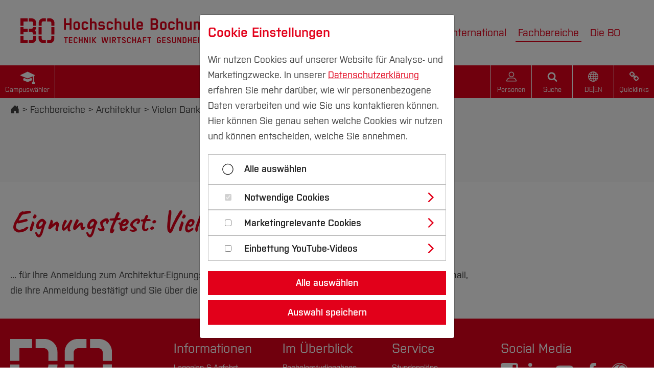

--- FILE ---
content_type: text/html; charset=utf-8
request_url: https://www.hochschule-bochum.de/fba/online-anmeldungen-fb-a/anmeldung-online-eignungstest/vielen-dank/
body_size: 15781
content:
<!DOCTYPE html>
<html lang="de-de">
<head>
    <meta charset="utf-8">

<!-- 
	Supported by coding.ms GmbH | www.coding.ms - Copyright 2018 - 2030, hochschule-bochum.de. All Rights Reserved. We will take legal action against those who copy our HTML content, CSS style sheets and JavaScript functions.

	This website is powered by TYPO3 - inspiring people to share!
	TYPO3 is a free open source Content Management Framework initially created by Kasper Skaarhoj and licensed under GNU/GPL.
	TYPO3 is copyright 1998-2026 of Kasper Skaarhoj. Extensions are copyright of their respective owners.
	Information and contribution at https://typo3.org/
-->

<link rel="icon" href="/_assets/e1b7833f96a3afb11c987930cb75faa0/Icons/favicon.png" type="image/png">
<title>Vielen Dank</title>
<meta property="og:title" content="Vielen Dank">
<meta property="og:image" content="https://www.hochschule-bochum.de/_assets/e1b7833f96a3afb11c987930cb75faa0/Images/hs_bochum_og_image.png">
<meta http-equiv="x-ua-compatible" content="IE=edge">
<meta name="generator" content="TYPO3 CMS">
<meta name="viewport" content="width=device-width, initial-scale=1, viewport-fit=cover">
<meta name="robots" content="index,follow">
<meta name="author" content="Hochschule Bochum">
<meta name="apple-mobile-web-app-capable" content="no">
<meta name="google-site-verification" content="oz4oLTWUPZz-MmZqNCcMdcLCj8bJAPk3MBIBFC3B1P8">


<link rel="stylesheet" href="/typo3temp/assets/compressed/merged-ef459f759c77bda39e66ea53fcc27045.css?1768321735" media="all">
<link href="/build/assets/import-CvYjwdNX.css" rel="stylesheet" >


<script>
var TYPO3 = Object.assign(TYPO3 || {}, Object.fromEntries(Object.entries({"lang":{"header.layout.h1-style--handwriting":"H1 Handschrift","header.layout.default-style--h3":"Standard (H3)","category.title_en":"Englischer Titel","category.color.title":"Farbe","category.color.none":"Keine","category.color.red":"Rot","category.color.lightblue":"Hellblau","category.color.orange":"Orange","category.color.green":"Gr\u00fcn","category.color.lightgreen":"Hellgr\u00fcn","category.color.blue":"Blau","category.color.yellow":"Gelb","category.color.purple":"Lila","category.color.grey":"Grau","category.color.gw":"Farbe GW","category.color.pht":"Farbe PHT","category.type":"Kategorieytyp","category.street":"Stra\u00dfe","category.city":"Stadt","category.zip":"PLZ","category.country":"Land","category.prefix_phone":"Telefonvorwahl","category.prefix_fax":"Faxvorwahl","category.location_tab_title":"Standort","category.show_in_frontend":"Im Frontend anzeigen","category.show_in_frontend.description":"Kategorie wird in der Personen-Detailansicht angezeigt, wenn in dem Plugin \"Kategorien anzeigen\" aktiviert ist","category.location_link":"Standort-Link","contacts.phone":"Telefon","contacts.mobile":"Mobil","contacts.email":"E-Mail","contacts.room":"Raum","tt_content.headline_style":"Stil","tt_content.headline_style.default":"entsprechend dem Typ","tt_content.headline_style.h1":"h1-Stil","tt_content.headline_style.h2":"h2-Stil","tt_content.headline_style.h3":"h3-Stil","tt_content.headline_style.handwriting":"Handschrift","news.source-label":"Quelle","news.layout.list.pinboard":"Pinnwand","news.layout.list.calendar-sheet":"Kalenderblatt","eventnews.location-label":"Ort","eventnews.ics-download":"Termin speichern (.ics)","eventnews.start-label":"Beginn","eventnews.more-link":"Mehr Informationen","joblist.select":"Bitte w\u00e4hlen","joblist.faculty.th-header":"FB","joblist.company.th-header":"Firma\/Institution","joblist.title.th-header":"Stellenbezeichnung","joblist.location.th-header":"Standort","joblist.date.th-header":"eingestellt am","courseFinder.template":"Studiengangs\u00fcbersicht","courseFinder.semesters":"Semester","courseFinder.reset":"Suche zur\u00fccksetzen","search.submit_internal":"Interne Suche","search.submit_google":"Mit Google suchen","search.submit_ecosia":"Mit Ecosia suchen","person-button.label":"Personen","search-button.label":"Suche","search-form.placeholder":"Ich suche nach...","accordion.closebutton-label":"Inhalt zuklappen","accordion.closeallbutton-label":"Alle Inhalte zuklappen","imageorient.I.99":"Bitte ausw\u00e4hlen","imageorient.error.please_select.header":"Position und Ausrichtung nicht definiert","imageorient.error.please_select.message":"Bitte definieren Sie die Position und Ausrichtung des Medienelements!","german_page.warning.duplicate.header":"Die gew\u00e4hlte verwandte Seite im deutschen Seitenbaum hat bereits eine verwandte \u00fcbersetzte Seite","german_page.warning.duplicate.message":"Die folgenden Seiten verlinken auf die gleiche Seite im deutschen Seitenbaum:","externalcontent.placeholder.headline":"Externer Inhalt","externalcontent.placeholder.youTube":"YouTube Video","externalcontent.placeholder.text":"Wir ben\u00f6tigen Ihre Einwilligung, um Ihnen an dieser Stelle ein Video von YouTube anzuzeigen.\n\t\t\t\t\tSie k\u00f6nnen dieses (und damit auch alle weiteren YouTube-Inhalte auf unserer Webseite) nach Ihrer\n\t\t\t\t\tZustimmung darstellen lassen.","externalcontent.placeholder.label":"YouTube Videos anzeigen","externalcontent.placeholder.notice.privacy":"Mit Ihrer Zustimmung k\u00f6nnen personenbezogene Daten an Drittplattformen \u00fcbermittelt werden.\n\t\t\t\t\tMehr dazu finden Sie in unserer ","externalcontent.placeholder.privacy":"Datenschutzerkl\u00e4rung","externalcontent.placeholder.notice.cookie":". Ihre Einwilligung k\u00f6nnen Sie jederzeit \u00fcber den Link Cookie-Einstellungen am Ende der Seite widerrufen.","footer.cookie-settings":"Cookie-Einstellungen","sys_file_metadata.image_rights":"Bildrechte","sys_file_metadata.ratio":"Seitenverh\u00e4ltnis","sys_file_metadata.ratio.16-9":"Querformat (16:9)","sys_file_metadata.ratio.9-16":"Hochformat (9:16)","sys_file_metadata.image_rights.description":"Bitte ber\u00fccksichtigen Sie die Dokumentation bzgl. des zu verwendenden Formats beim Bildnachweis.","online_election.pi_flexform.sheetGeneral":"Einstellungen","online_election.pi_flexform.is_entitled_text":"Text der angezeigt werden soll, wenn der Nutzer die Berechtigung zur Online-Wahl hat und die Werte \"election group\", \"organizational unit\", \"voter group\" und \"link\" gegeben sind.","online_election.pi_flexform.link_text":"Link-Text","online_election.pi_flexform.is_entitled_text_description":" Zur Verf\u00fcgung stehende Platzhalter:\n\t\t\t\t###electionGroup### (z.B. \"SENAT\"), ###organizationalUnit### (z.B. \"DEZ3\"), ###voterGroup### (z.B. \"TuV\"), ###link###\n\t\t\t\t###USER_TITLE### (z.B. \"Herr\"), ###USER_NAME### (z.B. \"Max Mustermann\"), ###USER_FIRST_NAME### (z.B. \"Max\"), ###USER_LAST_NAME### (z.B. \"Mustermann\"), ###USER_EMAIL### (z.B. \"mustermann@example.org\")\n\t\t\t\t","online_election.pi_flexform.is_not_entitled_text":"Text der angezeigt werden soll, wenn der Nutzer keine Berechtigung zur Online-Wahl hat oder nicht alle notwendigen Werte gegeben sind.","Bochum":"Zentralcampus Bochum","Velbert\/Heiligenhaus":"Campus Velbert \/ Heiligenhaus","health-campus-bochum":"Gesundheitscampus Bochum","central-and-health-campus-bochum":"Zentralcampus und Gesundheitscampus","campus.selector":"Campusw\u00e4hler","campus.central":"Zentralcampus","campus.health":"Gesundheitscampus ","campus.vh":"Campus Velbert \/ Heiligenhaus","breadcrumb.placeholder-label":"Weitere Navigationselemente anzeigen","pictureCredits":"Bildnachweis","enlargeImage":"Bild vergr\u00f6\u00dfern","playAudio":"Audio abspielen","playVideo":"Video abspielen","openLink":"Open link for"}}).filter((entry) => !['__proto__', 'prototype', 'constructor'].includes(entry[0]))));

</script>
<script src="/typo3temp/assets/compressed/merged-beebc80302eefb0f098d0d61be277230-c2167b211595f633a4f630aa26e9d3e0.js?1768321735"></script>



<style>
.contact-person__personal-contact-informations .bi-person-vcard {
  display: none;
}

.contact-person__personal-contact-informations:has(.bi-person-vcard) {
  display: none;
}
  </style> 
<link rel="canonical" href="https://www.hochschule-bochum.de/fba/online-anmeldungen-fb-a/anmeldung-online-eignungstest/vielen-dank/">
</head>
<body class="page-3452 campus-bo" >
<html data-namespace-typo3-fluid="true">





<header class="header">
	<div class="header__content-outer">
		<div class="header__content">
			<div class="header__logo">
				
	<a title="Hochschule Bochum" href="/">
		
				<img class="logo--complete" alt="Hochschule Bochum" src="/_assets/e1b7833f96a3afb11c987930cb75faa0/Images/hs-bo_logo.svg" width="360" height="48" />
				<img class="logo--bildmarke" alt="Hochschule Bochum" src="/_assets/e1b7833f96a3afb11c987930cb75faa0/Images/hs_bochum_logo_bildmarke.svg" width="87" height="66" />
			
	</a>

			</div>
			<div class="header__navigation">
				
					
	<div class="header__search-container header__search-container--only-mobile">
		<form action="/suche/" enctype="multipart/form-data" method="get" class="search-form">
			<label class="search-form__label" for="search-field-mobile">Suche</label>
			<input class="search-form__input" type="text" name="tx_kesearch_pi1[sword]" id="search-field-mobile" placeholder="Ich suche nach..." />
			<button class="search-form__button" type="submit" name="Submit">&nbsp;</button>
		</form>
	</div>

				
				<div class="header__button-area header__button-area--mobile">
					
	
	
		<a href="#" class="campus__toggle header__button-area-button header__button-area-button--campus">Campus</a>
	

	
	
		<a class="header__button-area-button persons-button header__button-area-button--persons" href="/personen/">
			Personen
		</a>
	

	
	
		
				<a href="#" class="header__button-area-button header__button-area-button--search">Suche</a>
			
	

	
	
	<div class="language-menu">
		<div class="header__button-area-button language-toggle language-menu__toggle">
			<ul class="language-menu__list">
				
					
							<li class="language-menu__list-item language-menu__list-item--active language-menu__list-item--current order-first"
								data-language="DE">
								DE
							</li>
						
					
						<li class="language-menu__list-item language-menu__list-item--separator language-menu__list-item--active"
							data-language="DE">|</li>
					
				
					
							<li class="language-menu__list-item order-last"
								data-language="EN">
								<a href="https://www.hochschule-bochum.de/en/"
								   hreflang="EN"
								   title="EN">
									EN
								</a>
							</li>
						
					
				
			</ul>
		</div>
	</div>



	
	
		
				<a href="#" class="quicklinks__toggle header__button-area-button header__button-area-button--quicklinks">Quicklinks</a>
			
	

				</div>
				
					
	
			
			
		

	<div class="campus campus--only-mobile">
		
		<div class="campus__content">
			<ul class="campus__list">
				<li>
					<a class="campus__links campus__links--active" href="/">
						Zentralcampus

					</a>
				</li>
				<li>
					<a class="campus__links" target="_blank" href="https://www.hs-gesundheit.de/">
						Gesundheitscampus 
					</a>
				</li>
				<li>
					<a class="campus__links" href="/cvh/">
						Campus Velbert / Heiligenhaus
					</a>
				</li>
			</ul>
		</div>
	</div>

				
				
					
	
	
		<div class="quicklinks quicklinks--only-mobile">
			
			<div class="quicklinks__content">
				
					<ul class="quicklinks__list">
						
							<li>
								<a href="/meinebo/" class="quicklinks__links">meineBO/ INTRAnet</a>
							</li>
						
							<li>
								<a href="/studium/vor-dem-studium/bewerben-einschreiben/" class="quicklinks__links">Studienplatzbewerbung</a>
							</li>
						
							<li>
								<a href="/studienbueros/uebersicht/" class="quicklinks__links">Studienbüros</a>
							</li>
						
							<li>
								<a href="/cit/die-campus-it/" class="quicklinks__links">Campus IT</a>
							</li>
						
							<li>
								<a href="/bib/hochschulbibliothek/" class="quicklinks__links">Hochschulbibliothek</a>
							</li>
						
							<li>
								<a href="/boakademie/start/" class="quicklinks__links">BO Akademie</a>
							</li>
						
							<li>
								<a href="/zsb/uebersicht/" class="quicklinks__links">Zentrale Studienberatung</a>
							</li>
						
							<li>
								<a href="/career/start/" class="quicklinks__links">Career Service</a>
							</li>
						
							<li>
								<a href="/die-bo/wichtige-einrichtungen/hochschulkommunikation/uebersicht/" class="quicklinks__links">Presse & Kommunikation</a>
							</li>
						
							<li>
								<a href="/die-bo/hochschule/verwaltung/dezernat-1-ressourcenmanagement/druckerei-poststelle-ims/" class="quicklinks__links">Poststelle / Druckerei (IMS)</a>
							</li>
						
							<li>
								<a href="/die-bo/wichtige-einrichtungen/medienzentrum/" class="quicklinks__links">Medienzentrum</a>
							</li>
						
							<li>
								<a href="https://www.akafoe.de/gastronomie/speiseplaene-der-mensen/hochschule-bochum/" target="_blank" rel="noreferrer" class="quicklinks__links">Mensaplan</a>
							</li>
						
					</ul>
				
			</div>
		</div>
	

				
				
	
		<nav id="js-main-nav" class="main-nav">
			<ul class="main-nav-list main-nav-list--lvl-1" data-accordion-group>
				
					<li class="main-nav-list__item" data-dropdown="true" data-accordion>
						<a href="/ba-studium/" data-control="true">Studium
	<svg xmlns="http://www.w3.org/2000/svg" width="12" height="12" viewBox="0 0 284.935 284.936"><path fill="currentColor" d="M222.701 135.9L89.652 2.857C87.748.955 85.557 0 83.084 0c-2.474 0-4.664.955-6.567 2.857L62.244 17.133c-1.906 1.903-2.855 4.089-2.855 6.567 0 2.478.949 4.664 2.855 6.567l112.204 112.204L62.244 254.677c-1.906 1.903-2.855 4.093-2.855 6.564 0 2.477.949 4.667 2.855 6.57l14.274 14.271c1.903 1.905 4.093 2.854 6.567 2.854 2.473 0 4.663-.951 6.567-2.854l133.042-133.044c1.902-1.902 2.854-4.093 2.854-6.567s-.945-4.664-2.847-6.571z"/></svg>
</a>
						
							<ul class="main-nav-list__wrapper main-nav-list main-nav-list--lvl-2" data-content>
								
									
	<li class="main-nav-list__item" data-dropdown="true" data-accordion>
		
				<span class="main-nav-list__title" data-control>Studienangebote
	<svg xmlns="http://www.w3.org/2000/svg" width="12" height="12" viewBox="0 0 284.935 284.936"><path fill="currentColor" d="M222.701 135.9L89.652 2.857C87.748.955 85.557 0 83.084 0c-2.474 0-4.664.955-6.567 2.857L62.244 17.133c-1.906 1.903-2.855 4.089-2.855 6.567 0 2.478.949 4.664 2.855 6.567l112.204 112.204L62.244 254.677c-1.906 1.903-2.855 4.093-2.855 6.564 0 2.477.949 4.667 2.855 6.57l14.274 14.271c1.903 1.905 4.093 2.854 6.567 2.854 2.473 0 4.663-.951 6.567-2.854l133.042-133.044c1.902-1.902 2.854-4.093 2.854-6.567s-.945-4.664-2.847-6.571z"/></svg>
</span>
				
	<ul class="main-nav-list main-nav-list--lvl-3" data-content>
		
			<li class="main-nav-list__item">
				<a href="/ba-studium/">Bachelorstudiengänge
	<svg xmlns="http://www.w3.org/2000/svg" width="12" height="12" viewBox="0 0 284.935 284.936"><path fill="currentColor" d="M222.701 135.9L89.652 2.857C87.748.955 85.557 0 83.084 0c-2.474 0-4.664.955-6.567 2.857L62.244 17.133c-1.906 1.903-2.855 4.089-2.855 6.567 0 2.478.949 4.664 2.855 6.567l112.204 112.204L62.244 254.677c-1.906 1.903-2.855 4.093-2.855 6.564 0 2.477.949 4.667 2.855 6.57l14.274 14.271c1.903 1.905 4.093 2.854 6.567 2.854 2.473 0 4.663-.951 6.567-2.854l133.042-133.044c1.902-1.902 2.854-4.093 2.854-6.567s-.945-4.664-2.847-6.571z"/></svg>
</a>
			</li>
		
			<li class="main-nav-list__item">
				<a href="/studium/studienangebote/masterstudiengaenge/">Masterstudiengänge
	<svg xmlns="http://www.w3.org/2000/svg" width="12" height="12" viewBox="0 0 284.935 284.936"><path fill="currentColor" d="M222.701 135.9L89.652 2.857C87.748.955 85.557 0 83.084 0c-2.474 0-4.664.955-6.567 2.857L62.244 17.133c-1.906 1.903-2.855 4.089-2.855 6.567 0 2.478.949 4.664 2.855 6.567l112.204 112.204L62.244 254.677c-1.906 1.903-2.855 4.093-2.855 6.564 0 2.477.949 4.667 2.855 6.57l14.274 14.271c1.903 1.905 4.093 2.854 6.567 2.854 2.473 0 4.663-.951 6.567-2.854l133.042-133.044c1.902-1.902 2.854-4.093 2.854-6.567s-.945-4.664-2.847-6.571z"/></svg>
</a>
			</li>
		
			<li class="main-nav-list__item">
				<a href="/studium/studienangebote/schwerpunkte/">Schwerpunkte
	<svg xmlns="http://www.w3.org/2000/svg" width="12" height="12" viewBox="0 0 284.935 284.936"><path fill="currentColor" d="M222.701 135.9L89.652 2.857C87.748.955 85.557 0 83.084 0c-2.474 0-4.664.955-6.567 2.857L62.244 17.133c-1.906 1.903-2.855 4.089-2.855 6.567 0 2.478.949 4.664 2.855 6.567l112.204 112.204L62.244 254.677c-1.906 1.903-2.855 4.093-2.855 6.564 0 2.477.949 4.667 2.855 6.57l14.274 14.271c1.903 1.905 4.093 2.854 6.567 2.854 2.473 0 4.663-.951 6.567-2.854l133.042-133.044c1.902-1.902 2.854-4.093 2.854-6.567s-.945-4.664-2.847-6.571z"/></svg>
</a>
			</li>
		
			<li class="main-nav-list__item">
				<a href="/studium/studienangebote/standorte/">Standorte
	<svg xmlns="http://www.w3.org/2000/svg" width="12" height="12" viewBox="0 0 284.935 284.936"><path fill="currentColor" d="M222.701 135.9L89.652 2.857C87.748.955 85.557 0 83.084 0c-2.474 0-4.664.955-6.567 2.857L62.244 17.133c-1.906 1.903-2.855 4.089-2.855 6.567 0 2.478.949 4.664 2.855 6.567l112.204 112.204L62.244 254.677c-1.906 1.903-2.855 4.093-2.855 6.564 0 2.477.949 4.667 2.855 6.57l14.274 14.271c1.903 1.905 4.093 2.854 6.567 2.854 2.473 0 4.663-.951 6.567-2.854l133.042-133.044c1.902-1.902 2.854-4.093 2.854-6.567s-.945-4.664-2.847-6.571z"/></svg>
</a>
			</li>
		
			<li class="main-nav-list__item">
				<a href="/studium/studienangebote/kooperative-studiengaenge/">Studiengänge in Kooperation mit Unternehmen
	<svg xmlns="http://www.w3.org/2000/svg" width="12" height="12" viewBox="0 0 284.935 284.936"><path fill="currentColor" d="M222.701 135.9L89.652 2.857C87.748.955 85.557 0 83.084 0c-2.474 0-4.664.955-6.567 2.857L62.244 17.133c-1.906 1.903-2.855 4.089-2.855 6.567 0 2.478.949 4.664 2.855 6.567l112.204 112.204L62.244 254.677c-1.906 1.903-2.855 4.093-2.855 6.564 0 2.477.949 4.667 2.855 6.57l14.274 14.271c1.903 1.905 4.093 2.854 6.567 2.854 2.473 0 4.663-.951 6.567-2.854l133.042-133.044c1.902-1.902 2.854-4.093 2.854-6.567s-.945-4.664-2.847-6.571z"/></svg>
</a>
			</li>
		
			<li class="main-nav-list__item">
				<a href="/studium-neben-beruf/">Studiengänge für Berufstätige
	<svg xmlns="http://www.w3.org/2000/svg" width="12" height="12" viewBox="0 0 284.935 284.936"><path fill="currentColor" d="M222.701 135.9L89.652 2.857C87.748.955 85.557 0 83.084 0c-2.474 0-4.664.955-6.567 2.857L62.244 17.133c-1.906 1.903-2.855 4.089-2.855 6.567 0 2.478.949 4.664 2.855 6.567l112.204 112.204L62.244 254.677c-1.906 1.903-2.855 4.093-2.855 6.564 0 2.477.949 4.667 2.855 6.57l14.274 14.271c1.903 1.905 4.093 2.854 6.567 2.854 2.473 0 4.663-.951 6.567-2.854l133.042-133.044c1.902-1.902 2.854-4.093 2.854-6.567s-.945-4.664-2.847-6.571z"/></svg>
</a>
			</li>
		
			<li class="main-nav-list__item">
				<a href="/zfl/studiengaenge-mit-der-lehramtsoption/">Studiengänge mit Lehramtsoption
	<svg xmlns="http://www.w3.org/2000/svg" width="12" height="12" viewBox="0 0 284.935 284.936"><path fill="currentColor" d="M222.701 135.9L89.652 2.857C87.748.955 85.557 0 83.084 0c-2.474 0-4.664.955-6.567 2.857L62.244 17.133c-1.906 1.903-2.855 4.089-2.855 6.567 0 2.478.949 4.664 2.855 6.567l112.204 112.204L62.244 254.677c-1.906 1.903-2.855 4.093-2.855 6.564 0 2.477.949 4.667 2.855 6.57l14.274 14.271c1.903 1.905 4.093 2.854 6.567 2.854 2.473 0 4.663-.951 6.567-2.854l133.042-133.044c1.902-1.902 2.854-4.093 2.854-6.567s-.945-4.664-2.847-6.571z"/></svg>
</a>
			</li>
		
	</ul>

			
	</li>

								
									
	<li class="main-nav-list__item" data-dropdown="true" data-accordion>
		
				<span class="main-nav-list__title" data-control>Vor dem Studium
	<svg xmlns="http://www.w3.org/2000/svg" width="12" height="12" viewBox="0 0 284.935 284.936"><path fill="currentColor" d="M222.701 135.9L89.652 2.857C87.748.955 85.557 0 83.084 0c-2.474 0-4.664.955-6.567 2.857L62.244 17.133c-1.906 1.903-2.855 4.089-2.855 6.567 0 2.478.949 4.664 2.855 6.567l112.204 112.204L62.244 254.677c-1.906 1.903-2.855 4.093-2.855 6.564 0 2.477.949 4.667 2.855 6.57l14.274 14.271c1.903 1.905 4.093 2.854 6.567 2.854 2.473 0 4.663-.951 6.567-2.854l133.042-133.044c1.902-1.902 2.854-4.093 2.854-6.567s-.945-4.664-2.847-6.571z"/></svg>
</span>
				
	<ul class="main-nav-list main-nav-list--lvl-3" data-content>
		
			<li class="main-nav-list__item">
				<a href="/studium/vor-dem-studium/bewerben-einschreiben/">Bewerben & Einschreiben
	<svg xmlns="http://www.w3.org/2000/svg" width="12" height="12" viewBox="0 0 284.935 284.936"><path fill="currentColor" d="M222.701 135.9L89.652 2.857C87.748.955 85.557 0 83.084 0c-2.474 0-4.664.955-6.567 2.857L62.244 17.133c-1.906 1.903-2.855 4.089-2.855 6.567 0 2.478.949 4.664 2.855 6.567l112.204 112.204L62.244 254.677c-1.906 1.903-2.855 4.093-2.855 6.564 0 2.477.949 4.667 2.855 6.57l14.274 14.271c1.903 1.905 4.093 2.854 6.567 2.854 2.473 0 4.663-.951 6.567-2.854l133.042-133.044c1.902-1.902 2.854-4.093 2.854-6.567s-.945-4.664-2.847-6.571z"/></svg>
</a>
			</li>
		
			<li class="main-nav-list__item">
				<a href="/studium/vor-dem-studium/bewerben-einschreiben/bewerbung-sommersemester-2026/">Bewerbungsportal
	<svg xmlns="http://www.w3.org/2000/svg" width="12" height="12" viewBox="0 0 284.935 284.936"><path fill="currentColor" d="M222.701 135.9L89.652 2.857C87.748.955 85.557 0 83.084 0c-2.474 0-4.664.955-6.567 2.857L62.244 17.133c-1.906 1.903-2.855 4.089-2.855 6.567 0 2.478.949 4.664 2.855 6.567l112.204 112.204L62.244 254.677c-1.906 1.903-2.855 4.093-2.855 6.564 0 2.477.949 4.667 2.855 6.57l14.274 14.271c1.903 1.905 4.093 2.854 6.567 2.854 2.473 0 4.663-.951 6.567-2.854l133.042-133.044c1.902-1.902 2.854-4.093 2.854-6.567s-.945-4.664-2.847-6.571z"/></svg>
</a>
			</li>
		
			<li class="main-nav-list__item">
				<a href="/zsb/uebersicht/studienorientierung/">Studienorientierung
	<svg xmlns="http://www.w3.org/2000/svg" width="12" height="12" viewBox="0 0 284.935 284.936"><path fill="currentColor" d="M222.701 135.9L89.652 2.857C87.748.955 85.557 0 83.084 0c-2.474 0-4.664.955-6.567 2.857L62.244 17.133c-1.906 1.903-2.855 4.089-2.855 6.567 0 2.478.949 4.664 2.855 6.567l112.204 112.204L62.244 254.677c-1.906 1.903-2.855 4.093-2.855 6.564 0 2.477.949 4.667 2.855 6.57l14.274 14.271c1.903 1.905 4.093 2.854 6.567 2.854 2.473 0 4.663-.951 6.567-2.854l133.042-133.044c1.902-1.902 2.854-4.093 2.854-6.567s-.945-4.664-2.847-6.571z"/></svg>
</a>
			</li>
		
			<li class="main-nav-list__item">
				<a href="/studium/im-studium/leben-wohnen-finanzieren/">Leben-Wohnen-Finanzieren
	<svg xmlns="http://www.w3.org/2000/svg" width="12" height="12" viewBox="0 0 284.935 284.936"><path fill="currentColor" d="M222.701 135.9L89.652 2.857C87.748.955 85.557 0 83.084 0c-2.474 0-4.664.955-6.567 2.857L62.244 17.133c-1.906 1.903-2.855 4.089-2.855 6.567 0 2.478.949 4.664 2.855 6.567l112.204 112.204L62.244 254.677c-1.906 1.903-2.855 4.093-2.855 6.564 0 2.477.949 4.667 2.855 6.57l14.274 14.271c1.903 1.905 4.093 2.854 6.567 2.854 2.473 0 4.663-.951 6.567-2.854l133.042-133.044c1.902-1.902 2.854-4.093 2.854-6.567s-.945-4.664-2.847-6.571z"/></svg>
</a>
			</li>
		
			<li class="main-nav-list__item">
				<a href="/studium/vor-dem-studium/vorteile-der-bo/">Das Besondere der HS Bochum
	<svg xmlns="http://www.w3.org/2000/svg" width="12" height="12" viewBox="0 0 284.935 284.936"><path fill="currentColor" d="M222.701 135.9L89.652 2.857C87.748.955 85.557 0 83.084 0c-2.474 0-4.664.955-6.567 2.857L62.244 17.133c-1.906 1.903-2.855 4.089-2.855 6.567 0 2.478.949 4.664 2.855 6.567l112.204 112.204L62.244 254.677c-1.906 1.903-2.855 4.093-2.855 6.564 0 2.477.949 4.667 2.855 6.57l14.274 14.271c1.903 1.905 4.093 2.854 6.567 2.854 2.473 0 4.663-.951 6.567-2.854l133.042-133.044c1.902-1.902 2.854-4.093 2.854-6.567s-.945-4.664-2.847-6.571z"/></svg>
</a>
			</li>
		
	</ul>

			
	</li>

								
									
	<li class="main-nav-list__item" data-dropdown="true" data-accordion>
		
				<span class="main-nav-list__title" data-control>Im Studium
	<svg xmlns="http://www.w3.org/2000/svg" width="12" height="12" viewBox="0 0 284.935 284.936"><path fill="currentColor" d="M222.701 135.9L89.652 2.857C87.748.955 85.557 0 83.084 0c-2.474 0-4.664.955-6.567 2.857L62.244 17.133c-1.906 1.903-2.855 4.089-2.855 6.567 0 2.478.949 4.664 2.855 6.567l112.204 112.204L62.244 254.677c-1.906 1.903-2.855 4.093-2.855 6.564 0 2.477.949 4.667 2.855 6.57l14.274 14.271c1.903 1.905 4.093 2.854 6.567 2.854 2.473 0 4.663-.951 6.567-2.854l133.042-133.044c1.902-1.902 2.854-4.093 2.854-6.567s-.945-4.664-2.847-6.571z"/></svg>
</span>
				
	<ul class="main-nav-list main-nav-list--lvl-3" data-content>
		
			<li class="main-nav-list__item">
				<a href="/studienbueros/uebersicht/">Studienbüros und Prüfungen
	<svg xmlns="http://www.w3.org/2000/svg" width="12" height="12" viewBox="0 0 284.935 284.936"><path fill="currentColor" d="M222.701 135.9L89.652 2.857C87.748.955 85.557 0 83.084 0c-2.474 0-4.664.955-6.567 2.857L62.244 17.133c-1.906 1.903-2.855 4.089-2.855 6.567 0 2.478.949 4.664 2.855 6.567l112.204 112.204L62.244 254.677c-1.906 1.903-2.855 4.093-2.855 6.564 0 2.477.949 4.667 2.855 6.57l14.274 14.271c1.903 1.905 4.093 2.854 6.567 2.854 2.473 0 4.663-.951 6.567-2.854l133.042-133.044c1.902-1.902 2.854-4.093 2.854-6.567s-.945-4.664-2.847-6.571z"/></svg>
</a>
			</li>
		
			<li class="main-nav-list__item">
				<a href="/erstsemesterinfo/">Infos für neue Studierende
	<svg xmlns="http://www.w3.org/2000/svg" width="12" height="12" viewBox="0 0 284.935 284.936"><path fill="currentColor" d="M222.701 135.9L89.652 2.857C87.748.955 85.557 0 83.084 0c-2.474 0-4.664.955-6.567 2.857L62.244 17.133c-1.906 1.903-2.855 4.089-2.855 6.567 0 2.478.949 4.664 2.855 6.567l112.204 112.204L62.244 254.677c-1.906 1.903-2.855 4.093-2.855 6.564 0 2.477.949 4.667 2.855 6.57l14.274 14.271c1.903 1.905 4.093 2.854 6.567 2.854 2.473 0 4.663-.951 6.567-2.854l133.042-133.044c1.902-1.902 2.854-4.093 2.854-6.567s-.945-4.664-2.847-6.571z"/></svg>
</a>
			</li>
		
			<li class="main-nav-list__item">
				<a href="/studium/im-studium/studieninformation-organisation/">Studienberatung, Information & Organisation
	<svg xmlns="http://www.w3.org/2000/svg" width="12" height="12" viewBox="0 0 284.935 284.936"><path fill="currentColor" d="M222.701 135.9L89.652 2.857C87.748.955 85.557 0 83.084 0c-2.474 0-4.664.955-6.567 2.857L62.244 17.133c-1.906 1.903-2.855 4.089-2.855 6.567 0 2.478.949 4.664 2.855 6.567l112.204 112.204L62.244 254.677c-1.906 1.903-2.855 4.093-2.855 6.564 0 2.477.949 4.667 2.855 6.57l14.274 14.271c1.903 1.905 4.093 2.854 6.567 2.854 2.473 0 4.663-.951 6.567-2.854l133.042-133.044c1.902-1.902 2.854-4.093 2.854-6.567s-.945-4.664-2.847-6.571z"/></svg>
</a>
			</li>
		
			<li class="main-nav-list__item">
				<a href="/stundenplaene/">Stundenpläne
	<svg xmlns="http://www.w3.org/2000/svg" width="12" height="12" viewBox="0 0 284.935 284.936"><path fill="currentColor" d="M222.701 135.9L89.652 2.857C87.748.955 85.557 0 83.084 0c-2.474 0-4.664.955-6.567 2.857L62.244 17.133c-1.906 1.903-2.855 4.089-2.855 6.567 0 2.478.949 4.664 2.855 6.567l112.204 112.204L62.244 254.677c-1.906 1.903-2.855 4.093-2.855 6.564 0 2.477.949 4.667 2.855 6.57l14.274 14.271c1.903 1.905 4.093 2.854 6.567 2.854 2.473 0 4.663-.951 6.567-2.854l133.042-133.044c1.902-1.902 2.854-4.093 2.854-6.567s-.945-4.664-2.847-6.571z"/></svg>
</a>
			</li>
		
			<li class="main-nav-list__item">
				<a href="/zsb/uebersicht/studienfinanzierung/">Studienfinanzierung und Stipendien
	<svg xmlns="http://www.w3.org/2000/svg" width="12" height="12" viewBox="0 0 284.935 284.936"><path fill="currentColor" d="M222.701 135.9L89.652 2.857C87.748.955 85.557 0 83.084 0c-2.474 0-4.664.955-6.567 2.857L62.244 17.133c-1.906 1.903-2.855 4.089-2.855 6.567 0 2.478.949 4.664 2.855 6.567l112.204 112.204L62.244 254.677c-1.906 1.903-2.855 4.093-2.855 6.564 0 2.477.949 4.667 2.855 6.57l14.274 14.271c1.903 1.905 4.093 2.854 6.567 2.854 2.473 0 4.663-.951 6.567-2.854l133.042-133.044c1.902-1.902 2.854-4.093 2.854-6.567s-.945-4.664-2.847-6.571z"/></svg>
</a>
			</li>
		
			<li class="main-nav-list__item">
				<a href="/studentische-projekte/">Studentische Projekte
	<svg xmlns="http://www.w3.org/2000/svg" width="12" height="12" viewBox="0 0 284.935 284.936"><path fill="currentColor" d="M222.701 135.9L89.652 2.857C87.748.955 85.557 0 83.084 0c-2.474 0-4.664.955-6.567 2.857L62.244 17.133c-1.906 1.903-2.855 4.089-2.855 6.567 0 2.478.949 4.664 2.855 6.567l112.204 112.204L62.244 254.677c-1.906 1.903-2.855 4.093-2.855 6.564 0 2.477.949 4.667 2.855 6.57l14.274 14.271c1.903 1.905 4.093 2.854 6.567 2.854 2.473 0 4.663-.951 6.567-2.854l133.042-133.044c1.902-1.902 2.854-4.093 2.854-6.567s-.945-4.664-2.847-6.571z"/></svg>
</a>
			</li>
		
			<li class="main-nav-list__item">
				<a href="/studium/im-studium/studieren-in-vielfalt/">Studieren in Vielfalt
	<svg xmlns="http://www.w3.org/2000/svg" width="12" height="12" viewBox="0 0 284.935 284.936"><path fill="currentColor" d="M222.701 135.9L89.652 2.857C87.748.955 85.557 0 83.084 0c-2.474 0-4.664.955-6.567 2.857L62.244 17.133c-1.906 1.903-2.855 4.089-2.855 6.567 0 2.478.949 4.664 2.855 6.567l112.204 112.204L62.244 254.677c-1.906 1.903-2.855 4.093-2.855 6.564 0 2.477.949 4.667 2.855 6.57l14.274 14.271c1.903 1.905 4.093 2.854 6.567 2.854 2.473 0 4.663-.951 6.567-2.854l133.042-133.044c1.902-1.902 2.854-4.093 2.854-6.567s-.945-4.664-2.847-6.571z"/></svg>
</a>
			</li>
		
			<li class="main-nav-list__item">
				<a href="/die-bo/hochschule/verwaltung/dezernat-5/organisations-und-personalentwicklung/familiengerechte-hochschule/">Studieren mit Kind oder Pflegeverantwortung
	<svg xmlns="http://www.w3.org/2000/svg" width="12" height="12" viewBox="0 0 284.935 284.936"><path fill="currentColor" d="M222.701 135.9L89.652 2.857C87.748.955 85.557 0 83.084 0c-2.474 0-4.664.955-6.567 2.857L62.244 17.133c-1.906 1.903-2.855 4.089-2.855 6.567 0 2.478.949 4.664 2.855 6.567l112.204 112.204L62.244 254.677c-1.906 1.903-2.855 4.093-2.855 6.564 0 2.477.949 4.667 2.855 6.57l14.274 14.271c1.903 1.905 4.093 2.854 6.567 2.854 2.473 0 4.663-.951 6.567-2.854l133.042-133.044c1.902-1.902 2.854-4.093 2.854-6.567s-.945-4.664-2.847-6.571z"/></svg>
</a>
			</li>
		
	</ul>

			
	</li>

								
									
	<li class="main-nav-list__item" data-dropdown="true" data-accordion>
		
				<span class="main-nav-list__title" data-control>Nach dem Studium
	<svg xmlns="http://www.w3.org/2000/svg" width="12" height="12" viewBox="0 0 284.935 284.936"><path fill="currentColor" d="M222.701 135.9L89.652 2.857C87.748.955 85.557 0 83.084 0c-2.474 0-4.664.955-6.567 2.857L62.244 17.133c-1.906 1.903-2.855 4.089-2.855 6.567 0 2.478.949 4.664 2.855 6.567l112.204 112.204L62.244 254.677c-1.906 1.903-2.855 4.093-2.855 6.564 0 2.477.949 4.667 2.855 6.57l14.274 14.271c1.903 1.905 4.093 2.854 6.567 2.854 2.473 0 4.663-.951 6.567-2.854l133.042-133.044c1.902-1.902 2.854-4.093 2.854-6.567s-.945-4.664-2.847-6.571z"/></svg>
</span>
				
	<ul class="main-nav-list main-nav-list--lvl-3" data-content>
		
			<li class="main-nav-list__item">
				<a href="/studium/nach-dem-studium/karriereplanung-berufseinstieg/">Karriereplanung & Berufseinstieg
	<svg xmlns="http://www.w3.org/2000/svg" width="12" height="12" viewBox="0 0 284.935 284.936"><path fill="currentColor" d="M222.701 135.9L89.652 2.857C87.748.955 85.557 0 83.084 0c-2.474 0-4.664.955-6.567 2.857L62.244 17.133c-1.906 1.903-2.855 4.089-2.855 6.567 0 2.478.949 4.664 2.855 6.567l112.204 112.204L62.244 254.677c-1.906 1.903-2.855 4.093-2.855 6.564 0 2.477.949 4.667 2.855 6.57l14.274 14.271c1.903 1.905 4.093 2.854 6.567 2.854 2.473 0 4.663-.951 6.567-2.854l133.042-133.044c1.902-1.902 2.854-4.093 2.854-6.567s-.945-4.664-2.847-6.571z"/></svg>
</a>
			</li>
		
			<li class="main-nav-list__item">
				<a href="/studium/nach-dem-studium/existenzgruendung/">Existenzgründung
	<svg xmlns="http://www.w3.org/2000/svg" width="12" height="12" viewBox="0 0 284.935 284.936"><path fill="currentColor" d="M222.701 135.9L89.652 2.857C87.748.955 85.557 0 83.084 0c-2.474 0-4.664.955-6.567 2.857L62.244 17.133c-1.906 1.903-2.855 4.089-2.855 6.567 0 2.478.949 4.664 2.855 6.567l112.204 112.204L62.244 254.677c-1.906 1.903-2.855 4.093-2.855 6.564 0 2.477.949 4.667 2.855 6.57l14.274 14.271c1.903 1.905 4.093 2.854 6.567 2.854 2.473 0 4.663-.951 6.567-2.854l133.042-133.044c1.902-1.902 2.854-4.093 2.854-6.567s-.945-4.664-2.847-6.571z"/></svg>
</a>
			</li>
		
			<li class="main-nav-list__item">
				<a href="/jobboerse/">Jobbörse CATAPULT
	<svg xmlns="http://www.w3.org/2000/svg" width="12" height="12" viewBox="0 0 284.935 284.936"><path fill="currentColor" d="M222.701 135.9L89.652 2.857C87.748.955 85.557 0 83.084 0c-2.474 0-4.664.955-6.567 2.857L62.244 17.133c-1.906 1.903-2.855 4.089-2.855 6.567 0 2.478.949 4.664 2.855 6.567l112.204 112.204L62.244 254.677c-1.906 1.903-2.855 4.093-2.855 6.564 0 2.477.949 4.667 2.855 6.57l14.274 14.271c1.903 1.905 4.093 2.854 6.567 2.854 2.473 0 4.663-.951 6.567-2.854l133.042-133.044c1.902-1.902 2.854-4.093 2.854-6.567s-.945-4.664-2.847-6.571z"/></svg>
</a>
			</li>
		
			<li class="main-nav-list__item">
				<a href="/weiterbildung/bo-akademie-weiterbildung/">Weiterbildung
	<svg xmlns="http://www.w3.org/2000/svg" width="12" height="12" viewBox="0 0 284.935 284.936"><path fill="currentColor" d="M222.701 135.9L89.652 2.857C87.748.955 85.557 0 83.084 0c-2.474 0-4.664.955-6.567 2.857L62.244 17.133c-1.906 1.903-2.855 4.089-2.855 6.567 0 2.478.949 4.664 2.855 6.567l112.204 112.204L62.244 254.677c-1.906 1.903-2.855 4.093-2.855 6.564 0 2.477.949 4.667 2.855 6.57l14.274 14.271c1.903 1.905 4.093 2.854 6.567 2.854 2.473 0 4.663-.951 6.567-2.854l133.042-133.044c1.902-1.902 2.854-4.093 2.854-6.567s-.945-4.664-2.847-6.571z"/></svg>
</a>
			</li>
		
			<li class="main-nav-list__item">
				<a href="/studium/nach-dem-studium/in-verbindung-bleiben-bo-alumni-netzwerke-1/">Alumni-Netzwerke
	<svg xmlns="http://www.w3.org/2000/svg" width="12" height="12" viewBox="0 0 284.935 284.936"><path fill="currentColor" d="M222.701 135.9L89.652 2.857C87.748.955 85.557 0 83.084 0c-2.474 0-4.664.955-6.567 2.857L62.244 17.133c-1.906 1.903-2.855 4.089-2.855 6.567 0 2.478.949 4.664 2.855 6.567l112.204 112.204L62.244 254.677c-1.906 1.903-2.855 4.093-2.855 6.564 0 2.477.949 4.667 2.855 6.57l14.274 14.271c1.903 1.905 4.093 2.854 6.567 2.854 2.473 0 4.663-.951 6.567-2.854l133.042-133.044c1.902-1.902 2.854-4.093 2.854-6.567s-.945-4.664-2.847-6.571z"/></svg>
</a>
			</li>
		
	</ul>

			
	</li>

								
							</ul>
						
					</li>
				
					<li class="main-nav-list__item" data-dropdown="true" data-accordion>
						<a href="/forschungsschwerpunkte/" data-control="true">Forschung & Transfer
	<svg xmlns="http://www.w3.org/2000/svg" width="12" height="12" viewBox="0 0 284.935 284.936"><path fill="currentColor" d="M222.701 135.9L89.652 2.857C87.748.955 85.557 0 83.084 0c-2.474 0-4.664.955-6.567 2.857L62.244 17.133c-1.906 1.903-2.855 4.089-2.855 6.567 0 2.478.949 4.664 2.855 6.567l112.204 112.204L62.244 254.677c-1.906 1.903-2.855 4.093-2.855 6.564 0 2.477.949 4.667 2.855 6.57l14.274 14.271c1.903 1.905 4.093 2.854 6.567 2.854 2.473 0 4.663-.951 6.567-2.854l133.042-133.044c1.902-1.902 2.854-4.093 2.854-6.567s-.945-4.664-2.847-6.571z"/></svg>
</a>
						
							<ul class="main-nav-list__wrapper main-nav-list main-nav-list--lvl-2" data-content>
								
									
	<li class="main-nav-list__item" data-dropdown="true" data-accordion>
		
				<span class="main-nav-list__title" data-control>Profil
	<svg xmlns="http://www.w3.org/2000/svg" width="12" height="12" viewBox="0 0 284.935 284.936"><path fill="currentColor" d="M222.701 135.9L89.652 2.857C87.748.955 85.557 0 83.084 0c-2.474 0-4.664.955-6.567 2.857L62.244 17.133c-1.906 1.903-2.855 4.089-2.855 6.567 0 2.478.949 4.664 2.855 6.567l112.204 112.204L62.244 254.677c-1.906 1.903-2.855 4.093-2.855 6.564 0 2.477.949 4.667 2.855 6.57l14.274 14.271c1.903 1.905 4.093 2.854 6.567 2.854 2.473 0 4.663-.951 6.567-2.854l133.042-133.044c1.902-1.902 2.854-4.093 2.854-6.567s-.945-4.664-2.847-6.571z"/></svg>
</span>
				
	<ul class="main-nav-list main-nav-list--lvl-3" data-content>
		
			<li class="main-nav-list__item">
				<a href="/forschungsschwerpunkte/">Forschungs- und Transferprofil
	<svg xmlns="http://www.w3.org/2000/svg" width="12" height="12" viewBox="0 0 284.935 284.936"><path fill="currentColor" d="M222.701 135.9L89.652 2.857C87.748.955 85.557 0 83.084 0c-2.474 0-4.664.955-6.567 2.857L62.244 17.133c-1.906 1.903-2.855 4.089-2.855 6.567 0 2.478.949 4.664 2.855 6.567l112.204 112.204L62.244 254.677c-1.906 1.903-2.855 4.093-2.855 6.564 0 2.477.949 4.667 2.855 6.57l14.274 14.271c1.903 1.905 4.093 2.854 6.567 2.854 2.473 0 4.663-.951 6.567-2.854l133.042-133.044c1.902-1.902 2.854-4.093 2.854-6.567s-.945-4.664-2.847-6.571z"/></svg>
</a>
			</li>
		
			<li class="main-nav-list__item">
				<a href="/forschung-und-transfer/forschungsprofil/schwerpunkte/">Schwerpunkte (FuT)
	<svg xmlns="http://www.w3.org/2000/svg" width="12" height="12" viewBox="0 0 284.935 284.936"><path fill="currentColor" d="M222.701 135.9L89.652 2.857C87.748.955 85.557 0 83.084 0c-2.474 0-4.664.955-6.567 2.857L62.244 17.133c-1.906 1.903-2.855 4.089-2.855 6.567 0 2.478.949 4.664 2.855 6.567l112.204 112.204L62.244 254.677c-1.906 1.903-2.855 4.093-2.855 6.564 0 2.477.949 4.667 2.855 6.57l14.274 14.271c1.903 1.905 4.093 2.854 6.567 2.854 2.473 0 4.663-.951 6.567-2.854l133.042-133.044c1.902-1.902 2.854-4.093 2.854-6.567s-.945-4.664-2.847-6.571z"/></svg>
</a>
			</li>
		
			<li class="main-nav-list__item">
				<a href="/forschung-und-transfer/forschungsprofil/gute-wissenschaftliche-praxis/">Gute wissenschaftliche Praxis
	<svg xmlns="http://www.w3.org/2000/svg" width="12" height="12" viewBox="0 0 284.935 284.936"><path fill="currentColor" d="M222.701 135.9L89.652 2.857C87.748.955 85.557 0 83.084 0c-2.474 0-4.664.955-6.567 2.857L62.244 17.133c-1.906 1.903-2.855 4.089-2.855 6.567 0 2.478.949 4.664 2.855 6.567l112.204 112.204L62.244 254.677c-1.906 1.903-2.855 4.093-2.855 6.564 0 2.477.949 4.667 2.855 6.57l14.274 14.271c1.903 1.905 4.093 2.854 6.567 2.854 2.473 0 4.663-.951 6.567-2.854l133.042-133.044c1.902-1.902 2.854-4.093 2.854-6.567s-.945-4.664-2.847-6.571z"/></svg>
</a>
			</li>
		
			<li class="main-nav-list__item">
				<a href="/forschung-und-transfer/forschungsprofil/open-science/">Open Science
	<svg xmlns="http://www.w3.org/2000/svg" width="12" height="12" viewBox="0 0 284.935 284.936"><path fill="currentColor" d="M222.701 135.9L89.652 2.857C87.748.955 85.557 0 83.084 0c-2.474 0-4.664.955-6.567 2.857L62.244 17.133c-1.906 1.903-2.855 4.089-2.855 6.567 0 2.478.949 4.664 2.855 6.567l112.204 112.204L62.244 254.677c-1.906 1.903-2.855 4.093-2.855 6.564 0 2.477.949 4.667 2.855 6.57l14.274 14.271c1.903 1.905 4.093 2.854 6.567 2.854 2.473 0 4.663-.951 6.567-2.854l133.042-133.044c1.902-1.902 2.854-4.093 2.854-6.567s-.945-4.664-2.847-6.571z"/></svg>
</a>
			</li>
		
			<li class="main-nav-list__item">
				<a href="/forschung-und-transfer/forschungsprofil/einrichtungen/">Einrichtungen (FuT)
	<svg xmlns="http://www.w3.org/2000/svg" width="12" height="12" viewBox="0 0 284.935 284.936"><path fill="currentColor" d="M222.701 135.9L89.652 2.857C87.748.955 85.557 0 83.084 0c-2.474 0-4.664.955-6.567 2.857L62.244 17.133c-1.906 1.903-2.855 4.089-2.855 6.567 0 2.478.949 4.664 2.855 6.567l112.204 112.204L62.244 254.677c-1.906 1.903-2.855 4.093-2.855 6.564 0 2.477.949 4.667 2.855 6.57l14.274 14.271c1.903 1.905 4.093 2.854 6.567 2.854 2.473 0 4.663-.951 6.567-2.854l133.042-133.044c1.902-1.902 2.854-4.093 2.854-6.567s-.945-4.664-2.847-6.571z"/></svg>
</a>
			</li>
		
	</ul>

			
	</li>

								
									
	<li class="main-nav-list__item" data-dropdown="true" data-accordion>
		
				<span class="main-nav-list__title" data-control>Beratung & Förderung
	<svg xmlns="http://www.w3.org/2000/svg" width="12" height="12" viewBox="0 0 284.935 284.936"><path fill="currentColor" d="M222.701 135.9L89.652 2.857C87.748.955 85.557 0 83.084 0c-2.474 0-4.664.955-6.567 2.857L62.244 17.133c-1.906 1.903-2.855 4.089-2.855 6.567 0 2.478.949 4.664 2.855 6.567l112.204 112.204L62.244 254.677c-1.906 1.903-2.855 4.093-2.855 6.564 0 2.477.949 4.667 2.855 6.57l14.274 14.271c1.903 1.905 4.093 2.854 6.567 2.854 2.473 0 4.663-.951 6.567-2.854l133.042-133.044c1.902-1.902 2.854-4.093 2.854-6.567s-.945-4.664-2.847-6.571z"/></svg>
</span>
				
	<ul class="main-nav-list main-nav-list--lvl-3" data-content>
		
			<li class="main-nav-list__item">
				<a href="/forschung-und-transfer/beratung-foerderung/foerderinformation-und-antragsberatung/">Förderinformation und Antragsberatung
	<svg xmlns="http://www.w3.org/2000/svg" width="12" height="12" viewBox="0 0 284.935 284.936"><path fill="currentColor" d="M222.701 135.9L89.652 2.857C87.748.955 85.557 0 83.084 0c-2.474 0-4.664.955-6.567 2.857L62.244 17.133c-1.906 1.903-2.855 4.089-2.855 6.567 0 2.478.949 4.664 2.855 6.567l112.204 112.204L62.244 254.677c-1.906 1.903-2.855 4.093-2.855 6.564 0 2.477.949 4.667 2.855 6.57l14.274 14.271c1.903 1.905 4.093 2.854 6.567 2.854 2.473 0 4.663-.951 6.567-2.854l133.042-133.044c1.902-1.902 2.854-4.093 2.854-6.567s-.945-4.664-2.847-6.571z"/></svg>
</a>
			</li>
		
			<li class="main-nav-list__item">
				<a href="/forschung-und-transfer/beratung-foerderung/drittmittelbewirtschaftung/">Drittmittelbewirtschaftung
	<svg xmlns="http://www.w3.org/2000/svg" width="12" height="12" viewBox="0 0 284.935 284.936"><path fill="currentColor" d="M222.701 135.9L89.652 2.857C87.748.955 85.557 0 83.084 0c-2.474 0-4.664.955-6.567 2.857L62.244 17.133c-1.906 1.903-2.855 4.089-2.855 6.567 0 2.478.949 4.664 2.855 6.567l112.204 112.204L62.244 254.677c-1.906 1.903-2.855 4.093-2.855 6.564 0 2.477.949 4.667 2.855 6.57l14.274 14.271c1.903 1.905 4.093 2.854 6.567 2.854 2.473 0 4.663-.951 6.567-2.854l133.042-133.044c1.902-1.902 2.854-4.093 2.854-6.567s-.945-4.664-2.847-6.571z"/></svg>
</a>
			</li>
		
			<li class="main-nav-list__item">
				<a href="/fdm/">Forschungsdatenmanagement
	<svg xmlns="http://www.w3.org/2000/svg" width="12" height="12" viewBox="0 0 284.935 284.936"><path fill="currentColor" d="M222.701 135.9L89.652 2.857C87.748.955 85.557 0 83.084 0c-2.474 0-4.664.955-6.567 2.857L62.244 17.133c-1.906 1.903-2.855 4.089-2.855 6.567 0 2.478.949 4.664 2.855 6.567l112.204 112.204L62.244 254.677c-1.906 1.903-2.855 4.093-2.855 6.564 0 2.477.949 4.667 2.855 6.57l14.274 14.271c1.903 1.905 4.093 2.854 6.567 2.854 2.473 0 4.663-.951 6.567-2.854l133.042-133.044c1.902-1.902 2.854-4.093 2.854-6.567s-.945-4.664-2.847-6.571z"/></svg>
</a>
			</li>
		
			<li class="main-nav-list__item">
				<a href="/forschung-und-transfer/beratung-foerderung/foerderung-des-wissenschaftlichen-nachwuchses/">Förderung des wissenschaftlichen Nachwuchses
	<svg xmlns="http://www.w3.org/2000/svg" width="12" height="12" viewBox="0 0 284.935 284.936"><path fill="currentColor" d="M222.701 135.9L89.652 2.857C87.748.955 85.557 0 83.084 0c-2.474 0-4.664.955-6.567 2.857L62.244 17.133c-1.906 1.903-2.855 4.089-2.855 6.567 0 2.478.949 4.664 2.855 6.567l112.204 112.204L62.244 254.677c-1.906 1.903-2.855 4.093-2.855 6.564 0 2.477.949 4.667 2.855 6.57l14.274 14.271c1.903 1.905 4.093 2.854 6.567 2.854 2.473 0 4.663-.951 6.567-2.854l133.042-133.044c1.902-1.902 2.854-4.093 2.854-6.567s-.945-4.664-2.847-6.571z"/></svg>
</a>
			</li>
		
			<li class="main-nav-list__item">
				<a href="/forschung-und-transfer/beratung-foerderung/erfindungen-schutzrechte/">Erfindungen & Schutzrechte
	<svg xmlns="http://www.w3.org/2000/svg" width="12" height="12" viewBox="0 0 284.935 284.936"><path fill="currentColor" d="M222.701 135.9L89.652 2.857C87.748.955 85.557 0 83.084 0c-2.474 0-4.664.955-6.567 2.857L62.244 17.133c-1.906 1.903-2.855 4.089-2.855 6.567 0 2.478.949 4.664 2.855 6.567l112.204 112.204L62.244 254.677c-1.906 1.903-2.855 4.093-2.855 6.564 0 2.477.949 4.667 2.855 6.57l14.274 14.271c1.903 1.905 4.093 2.854 6.567 2.854 2.473 0 4.663-.951 6.567-2.854l133.042-133.044c1.902-1.902 2.854-4.093 2.854-6.567s-.945-4.664-2.847-6.571z"/></svg>
</a>
			</li>
		
			<li class="main-nav-list__item">
				<a href="/promotionsstipendien/">Promotionsstipendien
	<svg xmlns="http://www.w3.org/2000/svg" width="12" height="12" viewBox="0 0 284.935 284.936"><path fill="currentColor" d="M222.701 135.9L89.652 2.857C87.748.955 85.557 0 83.084 0c-2.474 0-4.664.955-6.567 2.857L62.244 17.133c-1.906 1.903-2.855 4.089-2.855 6.567 0 2.478.949 4.664 2.855 6.567l112.204 112.204L62.244 254.677c-1.906 1.903-2.855 4.093-2.855 6.564 0 2.477.949 4.667 2.855 6.57l14.274 14.271c1.903 1.905 4.093 2.854 6.567 2.854 2.473 0 4.663-.951 6.567-2.854l133.042-133.044c1.902-1.902 2.854-4.093 2.854-6.567s-.945-4.664-2.847-6.571z"/></svg>
</a>
			</li>
		
	</ul>

			
	</li>

								
									
	<li class="main-nav-list__item" data-dropdown="true" data-accordion>
		
				<span class="main-nav-list__title" data-control>Unternehmen & Kooperation
	<svg xmlns="http://www.w3.org/2000/svg" width="12" height="12" viewBox="0 0 284.935 284.936"><path fill="currentColor" d="M222.701 135.9L89.652 2.857C87.748.955 85.557 0 83.084 0c-2.474 0-4.664.955-6.567 2.857L62.244 17.133c-1.906 1.903-2.855 4.089-2.855 6.567 0 2.478.949 4.664 2.855 6.567l112.204 112.204L62.244 254.677c-1.906 1.903-2.855 4.093-2.855 6.564 0 2.477.949 4.667 2.855 6.57l14.274 14.271c1.903 1.905 4.093 2.854 6.567 2.854 2.473 0 4.663-.951 6.567-2.854l133.042-133.044c1.902-1.902 2.854-4.093 2.854-6.567s-.945-4.664-2.847-6.571z"/></svg>
</span>
				
	<ul class="main-nav-list main-nav-list--lvl-3" data-content>
		
			<li class="main-nav-list__item">
				<a href="/forschung-und-transfer/unternehmen-kooperation/kontakte-und-allgemeine-informationen/">Kontakt & Information
	<svg xmlns="http://www.w3.org/2000/svg" width="12" height="12" viewBox="0 0 284.935 284.936"><path fill="currentColor" d="M222.701 135.9L89.652 2.857C87.748.955 85.557 0 83.084 0c-2.474 0-4.664.955-6.567 2.857L62.244 17.133c-1.906 1.903-2.855 4.089-2.855 6.567 0 2.478.949 4.664 2.855 6.567l112.204 112.204L62.244 254.677c-1.906 1.903-2.855 4.093-2.855 6.564 0 2.477.949 4.667 2.855 6.57l14.274 14.271c1.903 1.905 4.093 2.854 6.567 2.854 2.473 0 4.663-.951 6.567-2.854l133.042-133.044c1.902-1.902 2.854-4.093 2.854-6.567s-.945-4.664-2.847-6.571z"/></svg>
</a>
			</li>
		
			<li class="main-nav-list__item">
				<a href="/career/unternehmen/">Career Service für Unternehmen
	<svg xmlns="http://www.w3.org/2000/svg" width="12" height="12" viewBox="0 0 284.935 284.936"><path fill="currentColor" d="M222.701 135.9L89.652 2.857C87.748.955 85.557 0 83.084 0c-2.474 0-4.664.955-6.567 2.857L62.244 17.133c-1.906 1.903-2.855 4.089-2.855 6.567 0 2.478.949 4.664 2.855 6.567l112.204 112.204L62.244 254.677c-1.906 1.903-2.855 4.093-2.855 6.564 0 2.477.949 4.667 2.855 6.57l14.274 14.271c1.903 1.905 4.093 2.854 6.567 2.854 2.473 0 4.663-.951 6.567-2.854l133.042-133.044c1.902-1.902 2.854-4.093 2.854-6.567s-.945-4.664-2.847-6.571z"/></svg>
</a>
			</li>
		
			<li class="main-nav-list__item">
				<a href="/jobboerse/">Jobbörse Catapult
	<svg xmlns="http://www.w3.org/2000/svg" width="12" height="12" viewBox="0 0 284.935 284.936"><path fill="currentColor" d="M222.701 135.9L89.652 2.857C87.748.955 85.557 0 83.084 0c-2.474 0-4.664.955-6.567 2.857L62.244 17.133c-1.906 1.903-2.855 4.089-2.855 6.567 0 2.478.949 4.664 2.855 6.567l112.204 112.204L62.244 254.677c-1.906 1.903-2.855 4.093-2.855 6.564 0 2.477.949 4.667 2.855 6.57l14.274 14.271c1.903 1.905 4.093 2.854 6.567 2.854 2.473 0 4.663-.951 6.567-2.854l133.042-133.044c1.902-1.902 2.854-4.093 2.854-6.567s-.945-4.664-2.847-6.571z"/></svg>
</a>
			</li>
		
			<li class="main-nav-list__item">
				<a href="/forschung-und-transfer/unternehmen-kooperation/kooperatives-studium/">Kooperatives Studium
	<svg xmlns="http://www.w3.org/2000/svg" width="12" height="12" viewBox="0 0 284.935 284.936"><path fill="currentColor" d="M222.701 135.9L89.652 2.857C87.748.955 85.557 0 83.084 0c-2.474 0-4.664.955-6.567 2.857L62.244 17.133c-1.906 1.903-2.855 4.089-2.855 6.567 0 2.478.949 4.664 2.855 6.567l112.204 112.204L62.244 254.677c-1.906 1.903-2.855 4.093-2.855 6.564 0 2.477.949 4.667 2.855 6.57l14.274 14.271c1.903 1.905 4.093 2.854 6.567 2.854 2.473 0 4.663-.951 6.567-2.854l133.042-133.044c1.902-1.902 2.854-4.093 2.854-6.567s-.945-4.664-2.847-6.571z"/></svg>
</a>
			</li>
		
			<li class="main-nav-list__item">
				<a href="/forschung-und-transfer/unternehmen-kooperation/deutschlandstipendium/">Deutschlandstipendium
	<svg xmlns="http://www.w3.org/2000/svg" width="12" height="12" viewBox="0 0 284.935 284.936"><path fill="currentColor" d="M222.701 135.9L89.652 2.857C87.748.955 85.557 0 83.084 0c-2.474 0-4.664.955-6.567 2.857L62.244 17.133c-1.906 1.903-2.855 4.089-2.855 6.567 0 2.478.949 4.664 2.855 6.567l112.204 112.204L62.244 254.677c-1.906 1.903-2.855 4.093-2.855 6.564 0 2.477.949 4.667 2.855 6.57l14.274 14.271c1.903 1.905 4.093 2.854 6.567 2.854 2.473 0 4.663-.951 6.567-2.854l133.042-133.044c1.902-1.902 2.854-4.093 2.854-6.567s-.945-4.664-2.847-6.571z"/></svg>
</a>
			</li>
		
			<li class="main-nav-list__item">
				<a href="/forschung-und-transfer/unternehmen-kooperation/kooperationsmoeglichkeiten-in-forschung-und-entwicklung/">Kooperation mit Forschung & Entwicklung
	<svg xmlns="http://www.w3.org/2000/svg" width="12" height="12" viewBox="0 0 284.935 284.936"><path fill="currentColor" d="M222.701 135.9L89.652 2.857C87.748.955 85.557 0 83.084 0c-2.474 0-4.664.955-6.567 2.857L62.244 17.133c-1.906 1.903-2.855 4.089-2.855 6.567 0 2.478.949 4.664 2.855 6.567l112.204 112.204L62.244 254.677c-1.906 1.903-2.855 4.093-2.855 6.564 0 2.477.949 4.667 2.855 6.57l14.274 14.271c1.903 1.905 4.093 2.854 6.567 2.854 2.473 0 4.663-.951 6.567-2.854l133.042-133.044c1.902-1.902 2.854-4.093 2.854-6.567s-.945-4.664-2.847-6.571z"/></svg>
</a>
			</li>
		
			<li class="main-nav-list__item">
				<a href="/forschung-und-transfer/unternehmen-kooperation/networking/">Networking
	<svg xmlns="http://www.w3.org/2000/svg" width="12" height="12" viewBox="0 0 284.935 284.936"><path fill="currentColor" d="M222.701 135.9L89.652 2.857C87.748.955 85.557 0 83.084 0c-2.474 0-4.664.955-6.567 2.857L62.244 17.133c-1.906 1.903-2.855 4.089-2.855 6.567 0 2.478.949 4.664 2.855 6.567l112.204 112.204L62.244 254.677c-1.906 1.903-2.855 4.093-2.855 6.564 0 2.477.949 4.667 2.855 6.57l14.274 14.271c1.903 1.905 4.093 2.854 6.567 2.854 2.473 0 4.663-.951 6.567-2.854l133.042-133.044c1.902-1.902 2.854-4.093 2.854-6.567s-.945-4.664-2.847-6.571z"/></svg>
</a>
			</li>
		
	</ul>

			
	</li>

								
									
	<li class="main-nav-list__item" data-dropdown="true" data-accordion>
		
				<span class="main-nav-list__title" data-control>Gründung & Start-up
	<svg xmlns="http://www.w3.org/2000/svg" width="12" height="12" viewBox="0 0 284.935 284.936"><path fill="currentColor" d="M222.701 135.9L89.652 2.857C87.748.955 85.557 0 83.084 0c-2.474 0-4.664.955-6.567 2.857L62.244 17.133c-1.906 1.903-2.855 4.089-2.855 6.567 0 2.478.949 4.664 2.855 6.567l112.204 112.204L62.244 254.677c-1.906 1.903-2.855 4.093-2.855 6.564 0 2.477.949 4.667 2.855 6.57l14.274 14.271c1.903 1.905 4.093 2.854 6.567 2.854 2.473 0 4.663-.951 6.567-2.854l133.042-133.044c1.902-1.902 2.854-4.093 2.854-6.567s-.945-4.664-2.847-6.571z"/></svg>
</span>
				
	<ul class="main-nav-list main-nav-list--lvl-3" data-content>
		
			<li class="main-nav-list__item">
				<a href="/gruendung/gruendungsberatung/">Gründungsservice BO
	<svg xmlns="http://www.w3.org/2000/svg" width="12" height="12" viewBox="0 0 284.935 284.936"><path fill="currentColor" d="M222.701 135.9L89.652 2.857C87.748.955 85.557 0 83.084 0c-2.474 0-4.664.955-6.567 2.857L62.244 17.133c-1.906 1.903-2.855 4.089-2.855 6.567 0 2.478.949 4.664 2.855 6.567l112.204 112.204L62.244 254.677c-1.906 1.903-2.855 4.093-2.855 6.564 0 2.477.949 4.667 2.855 6.57l14.274 14.271c1.903 1.905 4.093 2.854 6.567 2.854 2.473 0 4.663-.951 6.567-2.854l133.042-133.044c1.902-1.902 2.854-4.093 2.854-6.567s-.945-4.664-2.847-6.571z"/></svg>
</a>
			</li>
		
			<li class="main-nav-list__item">
				<a href="/gruendung/ueber-uns/">Ansprechpartner
	<svg xmlns="http://www.w3.org/2000/svg" width="12" height="12" viewBox="0 0 284.935 284.936"><path fill="currentColor" d="M222.701 135.9L89.652 2.857C87.748.955 85.557 0 83.084 0c-2.474 0-4.664.955-6.567 2.857L62.244 17.133c-1.906 1.903-2.855 4.089-2.855 6.567 0 2.478.949 4.664 2.855 6.567l112.204 112.204L62.244 254.677c-1.906 1.903-2.855 4.093-2.855 6.564 0 2.477.949 4.667 2.855 6.57l14.274 14.271c1.903 1.905 4.093 2.854 6.567 2.854 2.473 0 4.663-.951 6.567-2.854l133.042-133.044c1.902-1.902 2.854-4.093 2.854-6.567s-.945-4.664-2.847-6.571z"/></svg>
</a>
			</li>
		
			<li class="main-nav-list__item">
				<a href="/gruendung/unsere-angebote/">Unsere Angebote
	<svg xmlns="http://www.w3.org/2000/svg" width="12" height="12" viewBox="0 0 284.935 284.936"><path fill="currentColor" d="M222.701 135.9L89.652 2.857C87.748.955 85.557 0 83.084 0c-2.474 0-4.664.955-6.567 2.857L62.244 17.133c-1.906 1.903-2.855 4.089-2.855 6.567 0 2.478.949 4.664 2.855 6.567l112.204 112.204L62.244 254.677c-1.906 1.903-2.855 4.093-2.855 6.564 0 2.477.949 4.667 2.855 6.57l14.274 14.271c1.903 1.905 4.093 2.854 6.567 2.854 2.473 0 4.663-.951 6.567-2.854l133.042-133.044c1.902-1.902 2.854-4.093 2.854-6.567s-.945-4.664-2.847-6.571z"/></svg>
</a>
			</li>
		
			<li class="main-nav-list__item">
				<a href="/gruendung/gruendungsberatung/gruendungsportraits/">Gründungsportraits
	<svg xmlns="http://www.w3.org/2000/svg" width="12" height="12" viewBox="0 0 284.935 284.936"><path fill="currentColor" d="M222.701 135.9L89.652 2.857C87.748.955 85.557 0 83.084 0c-2.474 0-4.664.955-6.567 2.857L62.244 17.133c-1.906 1.903-2.855 4.089-2.855 6.567 0 2.478.949 4.664 2.855 6.567l112.204 112.204L62.244 254.677c-1.906 1.903-2.855 4.093-2.855 6.564 0 2.477.949 4.667 2.855 6.57l14.274 14.271c1.903 1.905 4.093 2.854 6.567 2.854 2.473 0 4.663-.951 6.567-2.854l133.042-133.044c1.902-1.902 2.854-4.093 2.854-6.567s-.945-4.664-2.847-6.571z"/></svg>
</a>
			</li>
		
			<li class="main-nav-list__item">
				<a href="/gruendungsveranstaltungen-bochum/">Workshops und Veranstaltungen
	<svg xmlns="http://www.w3.org/2000/svg" width="12" height="12" viewBox="0 0 284.935 284.936"><path fill="currentColor" d="M222.701 135.9L89.652 2.857C87.748.955 85.557 0 83.084 0c-2.474 0-4.664.955-6.567 2.857L62.244 17.133c-1.906 1.903-2.855 4.089-2.855 6.567 0 2.478.949 4.664 2.855 6.567l112.204 112.204L62.244 254.677c-1.906 1.903-2.855 4.093-2.855 6.564 0 2.477.949 4.667 2.855 6.57l14.274 14.271c1.903 1.905 4.093 2.854 6.567 2.854 2.473 0 4.663-.951 6.567-2.854l133.042-133.044c1.902-1.902 2.854-4.093 2.854-6.567s-.945-4.664-2.847-6.571z"/></svg>
</a>
			</li>
		
			<li class="main-nav-list__item">
				<a href="/gruendung/news/">News
	<svg xmlns="http://www.w3.org/2000/svg" width="12" height="12" viewBox="0 0 284.935 284.936"><path fill="currentColor" d="M222.701 135.9L89.652 2.857C87.748.955 85.557 0 83.084 0c-2.474 0-4.664.955-6.567 2.857L62.244 17.133c-1.906 1.903-2.855 4.089-2.855 6.567 0 2.478.949 4.664 2.855 6.567l112.204 112.204L62.244 254.677c-1.906 1.903-2.855 4.093-2.855 6.564 0 2.477.949 4.667 2.855 6.57l14.274 14.271c1.903 1.905 4.093 2.854 6.567 2.854 2.473 0 4.663-.951 6.567-2.854l133.042-133.044c1.902-1.902 2.854-4.093 2.854-6.567s-.945-4.664-2.847-6.571z"/></svg>
</a>
			</li>
		
	</ul>

			
	</li>

								
									
	<li class="main-nav-list__item" data-dropdown="true" data-accordion>
		
				<span class="main-nav-list__title" data-control>Partnerschaften
	<svg xmlns="http://www.w3.org/2000/svg" width="12" height="12" viewBox="0 0 284.935 284.936"><path fill="currentColor" d="M222.701 135.9L89.652 2.857C87.748.955 85.557 0 83.084 0c-2.474 0-4.664.955-6.567 2.857L62.244 17.133c-1.906 1.903-2.855 4.089-2.855 6.567 0 2.478.949 4.664 2.855 6.567l112.204 112.204L62.244 254.677c-1.906 1.903-2.855 4.093-2.855 6.564 0 2.477.949 4.667 2.855 6.57l14.274 14.271c1.903 1.905 4.093 2.854 6.567 2.854 2.473 0 4.663-.951 6.567-2.854l133.042-133.044c1.902-1.902 2.854-4.093 2.854-6.567s-.945-4.664-2.847-6.571z"/></svg>
</span>
				
	<ul class="main-nav-list main-nav-list--lvl-3" data-content>
		
			<li class="main-nav-list__item">
				<a href="/forschung-und-transfer/unternehmen-kooperation/kontakte-und-allgemeine-informationen/">Unternehmen
	<svg xmlns="http://www.w3.org/2000/svg" width="12" height="12" viewBox="0 0 284.935 284.936"><path fill="currentColor" d="M222.701 135.9L89.652 2.857C87.748.955 85.557 0 83.084 0c-2.474 0-4.664.955-6.567 2.857L62.244 17.133c-1.906 1.903-2.855 4.089-2.855 6.567 0 2.478.949 4.664 2.855 6.567l112.204 112.204L62.244 254.677c-1.906 1.903-2.855 4.093-2.855 6.564 0 2.477.949 4.667 2.855 6.57l14.274 14.271c1.903 1.905 4.093 2.854 6.567 2.854 2.473 0 4.663-.951 6.567-2.854l133.042-133.044c1.902-1.902 2.854-4.093 2.854-6.567s-.945-4.664-2.847-6.571z"/></svg>
</a>
			</li>
		
			<li class="main-nav-list__item">
				<a href="/studium/nach-dem-studium/in-verbindung-bleiben-bo-alumni-netzwerke-1/">Alumni/Ehemalige
	<svg xmlns="http://www.w3.org/2000/svg" width="12" height="12" viewBox="0 0 284.935 284.936"><path fill="currentColor" d="M222.701 135.9L89.652 2.857C87.748.955 85.557 0 83.084 0c-2.474 0-4.664.955-6.567 2.857L62.244 17.133c-1.906 1.903-2.855 4.089-2.855 6.567 0 2.478.949 4.664 2.855 6.567l112.204 112.204L62.244 254.677c-1.906 1.903-2.855 4.093-2.855 6.564 0 2.477.949 4.667 2.855 6.57l14.274 14.271c1.903 1.905 4.093 2.854 6.567 2.854 2.473 0 4.663-.951 6.567-2.854l133.042-133.044c1.902-1.902 2.854-4.093 2.854-6.567s-.945-4.664-2.847-6.571z"/></svg>
</a>
			</li>
		
			<li class="main-nav-list__item">
				<a href="/forschung-und-transfer/partnerschaften/hochschul-und-transfernetzwerke/">Hochschul- und Transfernetzwerke
	<svg xmlns="http://www.w3.org/2000/svg" width="12" height="12" viewBox="0 0 284.935 284.936"><path fill="currentColor" d="M222.701 135.9L89.652 2.857C87.748.955 85.557 0 83.084 0c-2.474 0-4.664.955-6.567 2.857L62.244 17.133c-1.906 1.903-2.855 4.089-2.855 6.567 0 2.478.949 4.664 2.855 6.567l112.204 112.204L62.244 254.677c-1.906 1.903-2.855 4.093-2.855 6.564 0 2.477.949 4.667 2.855 6.57l14.274 14.271c1.903 1.905 4.093 2.854 6.567 2.854 2.473 0 4.663-.951 6.567-2.854l133.042-133.044c1.902-1.902 2.854-4.093 2.854-6.567s-.945-4.664-2.847-6.571z"/></svg>
</a>
			</li>
		
	</ul>

			
	</li>

								
							</ul>
						
					</li>
				
					<li class="main-nav-list__item" data-dropdown="true" data-accordion>
						<a href="/nachhaltige-hsbo/lehre-studium-und-weiterbildung/" data-control="true">Nachhaltigkeit
	<svg xmlns="http://www.w3.org/2000/svg" width="12" height="12" viewBox="0 0 284.935 284.936"><path fill="currentColor" d="M222.701 135.9L89.652 2.857C87.748.955 85.557 0 83.084 0c-2.474 0-4.664.955-6.567 2.857L62.244 17.133c-1.906 1.903-2.855 4.089-2.855 6.567 0 2.478.949 4.664 2.855 6.567l112.204 112.204L62.244 254.677c-1.906 1.903-2.855 4.093-2.855 6.564 0 2.477.949 4.667 2.855 6.57l14.274 14.271c1.903 1.905 4.093 2.854 6.567 2.854 2.473 0 4.663-.951 6.567-2.854l133.042-133.044c1.902-1.902 2.854-4.093 2.854-6.567s-.945-4.664-2.847-6.571z"/></svg>
</a>
						
							<ul class="main-nav-list__wrapper main-nav-list main-nav-list--lvl-2" data-content>
								
									
	<li class="main-nav-list__item" data-dropdown="true" data-accordion>
		
				<span class="main-nav-list__title" data-control>Nachhaltigkeit studieren
	<svg xmlns="http://www.w3.org/2000/svg" width="12" height="12" viewBox="0 0 284.935 284.936"><path fill="currentColor" d="M222.701 135.9L89.652 2.857C87.748.955 85.557 0 83.084 0c-2.474 0-4.664.955-6.567 2.857L62.244 17.133c-1.906 1.903-2.855 4.089-2.855 6.567 0 2.478.949 4.664 2.855 6.567l112.204 112.204L62.244 254.677c-1.906 1.903-2.855 4.093-2.855 6.564 0 2.477.949 4.667 2.855 6.57l14.274 14.271c1.903 1.905 4.093 2.854 6.567 2.854 2.473 0 4.663-.951 6.567-2.854l133.042-133.044c1.902-1.902 2.854-4.093 2.854-6.567s-.945-4.664-2.847-6.571z"/></svg>
</span>
				
	<ul class="main-nav-list main-nav-list--lvl-3" data-content>
		
			<li class="main-nav-list__item">
				<a href="/nachhaltige-hsbo/lehre-studium-und-weiterbildung/">Lehre, Studium und Weiterbildung
	<svg xmlns="http://www.w3.org/2000/svg" width="12" height="12" viewBox="0 0 284.935 284.936"><path fill="currentColor" d="M222.701 135.9L89.652 2.857C87.748.955 85.557 0 83.084 0c-2.474 0-4.664.955-6.567 2.857L62.244 17.133c-1.906 1.903-2.855 4.089-2.855 6.567 0 2.478.949 4.664 2.855 6.567l112.204 112.204L62.244 254.677c-1.906 1.903-2.855 4.093-2.855 6.564 0 2.477.949 4.667 2.855 6.57l14.274 14.271c1.903 1.905 4.093 2.854 6.567 2.854 2.473 0 4.663-.951 6.567-2.854l133.042-133.044c1.902-1.902 2.854-4.093 2.854-6.567s-.945-4.664-2.847-6.571z"/></svg>
</a>
			</li>
		
			<li class="main-nav-list__item">
				<a href="/nachhaltige-hsbo/nachhaltigkeit/nachhaltigkeit-studieren/nachhaltigkeit-im-studium/">Nachhaltigkeit im Studium
	<svg xmlns="http://www.w3.org/2000/svg" width="12" height="12" viewBox="0 0 284.935 284.936"><path fill="currentColor" d="M222.701 135.9L89.652 2.857C87.748.955 85.557 0 83.084 0c-2.474 0-4.664.955-6.567 2.857L62.244 17.133c-1.906 1.903-2.855 4.089-2.855 6.567 0 2.478.949 4.664 2.855 6.567l112.204 112.204L62.244 254.677c-1.906 1.903-2.855 4.093-2.855 6.564 0 2.477.949 4.667 2.855 6.57l14.274 14.271c1.903 1.905 4.093 2.854 6.567 2.854 2.473 0 4.663-.951 6.567-2.854l133.042-133.044c1.902-1.902 2.854-4.093 2.854-6.567s-.945-4.664-2.847-6.571z"/></svg>
</a>
			</li>
		
			<li class="main-nav-list__item">
				<a href="/nachhaltige-hsbo/nachhaltigkeit/nachhaltigkeit-studieren/integration-von-nachhaltigkeit/">Der 6-Stufen-Plan
	<svg xmlns="http://www.w3.org/2000/svg" width="12" height="12" viewBox="0 0 284.935 284.936"><path fill="currentColor" d="M222.701 135.9L89.652 2.857C87.748.955 85.557 0 83.084 0c-2.474 0-4.664.955-6.567 2.857L62.244 17.133c-1.906 1.903-2.855 4.089-2.855 6.567 0 2.478.949 4.664 2.855 6.567l112.204 112.204L62.244 254.677c-1.906 1.903-2.855 4.093-2.855 6.564 0 2.477.949 4.667 2.855 6.57l14.274 14.271c1.903 1.905 4.093 2.854 6.567 2.854 2.473 0 4.663-.951 6.567-2.854l133.042-133.044c1.902-1.902 2.854-4.093 2.854-6.567s-.945-4.664-2.847-6.571z"/></svg>
</a>
			</li>
		
			<li class="main-nav-list__item">
				<a href="/nachhaltige-hsbo/nachhaltigkeit/nachhaltigkeit-studieren/nachhaltigkeitspreis/">Nachhaltigkeitspreis für Abschlussarbeiten
	<svg xmlns="http://www.w3.org/2000/svg" width="12" height="12" viewBox="0 0 284.935 284.936"><path fill="currentColor" d="M222.701 135.9L89.652 2.857C87.748.955 85.557 0 83.084 0c-2.474 0-4.664.955-6.567 2.857L62.244 17.133c-1.906 1.903-2.855 4.089-2.855 6.567 0 2.478.949 4.664 2.855 6.567l112.204 112.204L62.244 254.677c-1.906 1.903-2.855 4.093-2.855 6.564 0 2.477.949 4.667 2.855 6.57l14.274 14.271c1.903 1.905 4.093 2.854 6.567 2.854 2.473 0 4.663-.951 6.567-2.854l133.042-133.044c1.902-1.902 2.854-4.093 2.854-6.567s-.945-4.664-2.847-6.571z"/></svg>
</a>
			</li>
		
			<li class="main-nav-list__item">
				<a href="/fairtrade-university/">Fairtrade-University
	<svg xmlns="http://www.w3.org/2000/svg" width="12" height="12" viewBox="0 0 284.935 284.936"><path fill="currentColor" d="M222.701 135.9L89.652 2.857C87.748.955 85.557 0 83.084 0c-2.474 0-4.664.955-6.567 2.857L62.244 17.133c-1.906 1.903-2.855 4.089-2.855 6.567 0 2.478.949 4.664 2.855 6.567l112.204 112.204L62.244 254.677c-1.906 1.903-2.855 4.093-2.855 6.564 0 2.477.949 4.667 2.855 6.57l14.274 14.271c1.903 1.905 4.093 2.854 6.567 2.854 2.473 0 4.663-.951 6.567-2.854l133.042-133.044c1.902-1.902 2.854-4.093 2.854-6.567s-.945-4.664-2.847-6.571z"/></svg>
</a>
			</li>
		
	</ul>

			
	</li>

								
									
	<li class="main-nav-list__item" data-dropdown="true" data-accordion>
		
				<span class="main-nav-list__title" data-control>Nachhaltigkeit erforschen
	<svg xmlns="http://www.w3.org/2000/svg" width="12" height="12" viewBox="0 0 284.935 284.936"><path fill="currentColor" d="M222.701 135.9L89.652 2.857C87.748.955 85.557 0 83.084 0c-2.474 0-4.664.955-6.567 2.857L62.244 17.133c-1.906 1.903-2.855 4.089-2.855 6.567 0 2.478.949 4.664 2.855 6.567l112.204 112.204L62.244 254.677c-1.906 1.903-2.855 4.093-2.855 6.564 0 2.477.949 4.667 2.855 6.57l14.274 14.271c1.903 1.905 4.093 2.854 6.567 2.854 2.473 0 4.663-.951 6.567-2.854l133.042-133.044c1.902-1.902 2.854-4.093 2.854-6.567s-.945-4.664-2.847-6.571z"/></svg>
</span>
				
	<ul class="main-nav-list main-nav-list--lvl-3" data-content>
		
			<li class="main-nav-list__item">
				<a href="/nachhaltige-hsbo/forschung-und-entwicklung/">Forschung und Entwicklung
	<svg xmlns="http://www.w3.org/2000/svg" width="12" height="12" viewBox="0 0 284.935 284.936"><path fill="currentColor" d="M222.701 135.9L89.652 2.857C87.748.955 85.557 0 83.084 0c-2.474 0-4.664.955-6.567 2.857L62.244 17.133c-1.906 1.903-2.855 4.089-2.855 6.567 0 2.478.949 4.664 2.855 6.567l112.204 112.204L62.244 254.677c-1.906 1.903-2.855 4.093-2.855 6.564 0 2.477.949 4.667 2.855 6.57l14.274 14.271c1.903 1.905 4.093 2.854 6.567 2.854 2.473 0 4.663-.951 6.567-2.854l133.042-133.044c1.902-1.902 2.854-4.093 2.854-6.567s-.945-4.664-2.847-6.571z"/></svg>
</a>
			</li>
		
			<li class="main-nav-list__item">
				<a href="/nachhaltige-hsbo/nachhaltigkeit/nachhaltigkeit-erforschen/forschungsschwerpunkte/">Forschungsschwerpunkte
	<svg xmlns="http://www.w3.org/2000/svg" width="12" height="12" viewBox="0 0 284.935 284.936"><path fill="currentColor" d="M222.701 135.9L89.652 2.857C87.748.955 85.557 0 83.084 0c-2.474 0-4.664.955-6.567 2.857L62.244 17.133c-1.906 1.903-2.855 4.089-2.855 6.567 0 2.478.949 4.664 2.855 6.567l112.204 112.204L62.244 254.677c-1.906 1.903-2.855 4.093-2.855 6.564 0 2.477.949 4.667 2.855 6.57l14.274 14.271c1.903 1.905 4.093 2.854 6.567 2.854 2.473 0 4.663-.951 6.567-2.854l133.042-133.044c1.902-1.902 2.854-4.093 2.854-6.567s-.945-4.664-2.847-6.571z"/></svg>
</a>
			</li>
		
			<li class="main-nav-list__item">
				<a href="https://www.thalesruhr.de/">Projekt THALESruhr
	<svg xmlns="http://www.w3.org/2000/svg" width="12" height="12" viewBox="0 0 284.935 284.936"><path fill="currentColor" d="M222.701 135.9L89.652 2.857C87.748.955 85.557 0 83.084 0c-2.474 0-4.664.955-6.567 2.857L62.244 17.133c-1.906 1.903-2.855 4.089-2.855 6.567 0 2.478.949 4.664 2.855 6.567l112.204 112.204L62.244 254.677c-1.906 1.903-2.855 4.093-2.855 6.564 0 2.477.949 4.667 2.855 6.57l14.274 14.271c1.903 1.905 4.093 2.854 6.567 2.854 2.473 0 4.663-.951 6.567-2.854l133.042-133.044c1.902-1.902 2.854-4.093 2.854-6.567s-.945-4.664-2.847-6.571z"/></svg>
</a>
			</li>
		
			<li class="main-nav-list__item">
				<a href="/transformationslabor-hsbo-herne/">Projekt Transformationslabor Herne
	<svg xmlns="http://www.w3.org/2000/svg" width="12" height="12" viewBox="0 0 284.935 284.936"><path fill="currentColor" d="M222.701 135.9L89.652 2.857C87.748.955 85.557 0 83.084 0c-2.474 0-4.664.955-6.567 2.857L62.244 17.133c-1.906 1.903-2.855 4.089-2.855 6.567 0 2.478.949 4.664 2.855 6.567l112.204 112.204L62.244 254.677c-1.906 1.903-2.855 4.093-2.855 6.564 0 2.477.949 4.667 2.855 6.57l14.274 14.271c1.903 1.905 4.093 2.854 6.567 2.854 2.473 0 4.663-.951 6.567-2.854l133.042-133.044c1.902-1.902 2.854-4.093 2.854-6.567s-.945-4.664-2.847-6.571z"/></svg>
</a>
			</li>
		
			<li class="main-nav-list__item">
				<a href="/forschung/alive/">ALIVE
	<svg xmlns="http://www.w3.org/2000/svg" width="12" height="12" viewBox="0 0 284.935 284.936"><path fill="currentColor" d="M222.701 135.9L89.652 2.857C87.748.955 85.557 0 83.084 0c-2.474 0-4.664.955-6.567 2.857L62.244 17.133c-1.906 1.903-2.855 4.089-2.855 6.567 0 2.478.949 4.664 2.855 6.567l112.204 112.204L62.244 254.677c-1.906 1.903-2.855 4.093-2.855 6.564 0 2.477.949 4.667 2.855 6.57l14.274 14.271c1.903 1.905 4.093 2.854 6.567 2.854 2.473 0 4.663-.951 6.567-2.854l133.042-133.044c1.902-1.902 2.854-4.093 2.854-6.567s-.945-4.664-2.847-6.571z"/></svg>
</a>
			</li>
		
			<li class="main-nav-list__item">
				<a href="/labor-nachhaltigkeit-technik/gh2gh/">GH2GH
	<svg xmlns="http://www.w3.org/2000/svg" width="12" height="12" viewBox="0 0 284.935 284.936"><path fill="currentColor" d="M222.701 135.9L89.652 2.857C87.748.955 85.557 0 83.084 0c-2.474 0-4.664.955-6.567 2.857L62.244 17.133c-1.906 1.903-2.855 4.089-2.855 6.567 0 2.478.949 4.664 2.855 6.567l112.204 112.204L62.244 254.677c-1.906 1.903-2.855 4.093-2.855 6.564 0 2.477.949 4.667 2.855 6.57l14.274 14.271c1.903 1.905 4.093 2.854 6.567 2.854 2.473 0 4.663-.951 6.567-2.854l133.042-133.044c1.902-1.902 2.854-4.093 2.854-6.567s-.945-4.664-2.847-6.571z"/></svg>
</a>
			</li>
		
	</ul>

			
	</li>

								
									
	<li class="main-nav-list__item" data-dropdown="true" data-accordion>
		
				<span class="main-nav-list__title" data-control>Nachhaltigkeit leben
	<svg xmlns="http://www.w3.org/2000/svg" width="12" height="12" viewBox="0 0 284.935 284.936"><path fill="currentColor" d="M222.701 135.9L89.652 2.857C87.748.955 85.557 0 83.084 0c-2.474 0-4.664.955-6.567 2.857L62.244 17.133c-1.906 1.903-2.855 4.089-2.855 6.567 0 2.478.949 4.664 2.855 6.567l112.204 112.204L62.244 254.677c-1.906 1.903-2.855 4.093-2.855 6.564 0 2.477.949 4.667 2.855 6.57l14.274 14.271c1.903 1.905 4.093 2.854 6.567 2.854 2.473 0 4.663-.951 6.567-2.854l133.042-133.044c1.902-1.902 2.854-4.093 2.854-6.567s-.945-4.664-2.847-6.571z"/></svg>
</span>
				
	<ul class="main-nav-list main-nav-list--lvl-3" data-content>
		
			<li class="main-nav-list__item">
				<a href="/nachhaltige-hsbo/">Nachhaltige BO
	<svg xmlns="http://www.w3.org/2000/svg" width="12" height="12" viewBox="0 0 284.935 284.936"><path fill="currentColor" d="M222.701 135.9L89.652 2.857C87.748.955 85.557 0 83.084 0c-2.474 0-4.664.955-6.567 2.857L62.244 17.133c-1.906 1.903-2.855 4.089-2.855 6.567 0 2.478.949 4.664 2.855 6.567l112.204 112.204L62.244 254.677c-1.906 1.903-2.855 4.093-2.855 6.564 0 2.477.949 4.667 2.855 6.57l14.274 14.271c1.903 1.905 4.093 2.854 6.567 2.854 2.473 0 4.663-.951 6.567-2.854l133.042-133.044c1.902-1.902 2.854-4.093 2.854-6.567s-.945-4.664-2.847-6.571z"/></svg>
</a>
			</li>
		
			<li class="main-nav-list__item">
				<a href="/nachhaltige-hsbo/nachhaltigkeitsstrategie/start/">Nachhaltigkeitsstrategie
	<svg xmlns="http://www.w3.org/2000/svg" width="12" height="12" viewBox="0 0 284.935 284.936"><path fill="currentColor" d="M222.701 135.9L89.652 2.857C87.748.955 85.557 0 83.084 0c-2.474 0-4.664.955-6.567 2.857L62.244 17.133c-1.906 1.903-2.855 4.089-2.855 6.567 0 2.478.949 4.664 2.855 6.567l112.204 112.204L62.244 254.677c-1.906 1.903-2.855 4.093-2.855 6.564 0 2.477.949 4.667 2.855 6.57l14.274 14.271c1.903 1.905 4.093 2.854 6.567 2.854 2.473 0 4.663-.951 6.567-2.854l133.042-133.044c1.902-1.902 2.854-4.093 2.854-6.567s-.945-4.664-2.847-6.571z"/></svg>
</a>
			</li>
		
			<li class="main-nav-list__item">
				<a href="/nachhaltigkeitsbericht/">Nachhaltigkeitsbericht
	<svg xmlns="http://www.w3.org/2000/svg" width="12" height="12" viewBox="0 0 284.935 284.936"><path fill="currentColor" d="M222.701 135.9L89.652 2.857C87.748.955 85.557 0 83.084 0c-2.474 0-4.664.955-6.567 2.857L62.244 17.133c-1.906 1.903-2.855 4.089-2.855 6.567 0 2.478.949 4.664 2.855 6.567l112.204 112.204L62.244 254.677c-1.906 1.903-2.855 4.093-2.855 6.564 0 2.477.949 4.667 2.855 6.57l14.274 14.271c1.903 1.905 4.093 2.854 6.567 2.854 2.473 0 4.663-.951 6.567-2.854l133.042-133.044c1.902-1.902 2.854-4.093 2.854-6.567s-.945-4.664-2.847-6.571z"/></svg>
</a>
			</li>
		
			<li class="main-nav-list__item">
				<a href="/die-bo/klimaschutzmanagement/">Klimaschutzmanagement
	<svg xmlns="http://www.w3.org/2000/svg" width="12" height="12" viewBox="0 0 284.935 284.936"><path fill="currentColor" d="M222.701 135.9L89.652 2.857C87.748.955 85.557 0 83.084 0c-2.474 0-4.664.955-6.567 2.857L62.244 17.133c-1.906 1.903-2.855 4.089-2.855 6.567 0 2.478.949 4.664 2.855 6.567l112.204 112.204L62.244 254.677c-1.906 1.903-2.855 4.093-2.855 6.564 0 2.477.949 4.667 2.855 6.57l14.274 14.271c1.903 1.905 4.093 2.854 6.567 2.854 2.473 0 4.663-.951 6.567-2.854l133.042-133.044c1.902-1.902 2.854-4.093 2.854-6.567s-.945-4.664-2.847-6.571z"/></svg>
</a>
			</li>
		
			<li class="main-nav-list__item">
				<a href="/nachhaltige-hsbo/nachhaltigkeit/nachhaltigkeit-leben/aktuell/">Aktuell
	<svg xmlns="http://www.w3.org/2000/svg" width="12" height="12" viewBox="0 0 284.935 284.936"><path fill="currentColor" d="M222.701 135.9L89.652 2.857C87.748.955 85.557 0 83.084 0c-2.474 0-4.664.955-6.567 2.857L62.244 17.133c-1.906 1.903-2.855 4.089-2.855 6.567 0 2.478.949 4.664 2.855 6.567l112.204 112.204L62.244 254.677c-1.906 1.903-2.855 4.093-2.855 6.564 0 2.477.949 4.667 2.855 6.57l14.274 14.271c1.903 1.905 4.093 2.854 6.567 2.854 2.473 0 4.663-.951 6.567-2.854l133.042-133.044c1.902-1.902 2.854-4.093 2.854-6.567s-.945-4.664-2.847-6.571z"/></svg>
</a>
			</li>
		
	</ul>

			
	</li>

								
							</ul>
						
					</li>
				
					<li class="main-nav-list__item" data-dropdown="true" data-accordion>
						<a href="/international/studieren-an-der-bo/internationale-studiengaenge/" data-control="true">International
	<svg xmlns="http://www.w3.org/2000/svg" width="12" height="12" viewBox="0 0 284.935 284.936"><path fill="currentColor" d="M222.701 135.9L89.652 2.857C87.748.955 85.557 0 83.084 0c-2.474 0-4.664.955-6.567 2.857L62.244 17.133c-1.906 1.903-2.855 4.089-2.855 6.567 0 2.478.949 4.664 2.855 6.567l112.204 112.204L62.244 254.677c-1.906 1.903-2.855 4.093-2.855 6.564 0 2.477.949 4.667 2.855 6.57l14.274 14.271c1.903 1.905 4.093 2.854 6.567 2.854 2.473 0 4.663-.951 6.567-2.854l133.042-133.044c1.902-1.902 2.854-4.093 2.854-6.567s-.945-4.664-2.847-6.571z"/></svg>
</a>
						
							<ul class="main-nav-list__wrapper main-nav-list main-nav-list--lvl-2" data-content>
								
									
	<li class="main-nav-list__item" data-dropdown="true" data-accordion>
		
				<span class="main-nav-list__title" data-control>Studieren an der BO
	<svg xmlns="http://www.w3.org/2000/svg" width="12" height="12" viewBox="0 0 284.935 284.936"><path fill="currentColor" d="M222.701 135.9L89.652 2.857C87.748.955 85.557 0 83.084 0c-2.474 0-4.664.955-6.567 2.857L62.244 17.133c-1.906 1.903-2.855 4.089-2.855 6.567 0 2.478.949 4.664 2.855 6.567l112.204 112.204L62.244 254.677c-1.906 1.903-2.855 4.093-2.855 6.564 0 2.477.949 4.667 2.855 6.57l14.274 14.271c1.903 1.905 4.093 2.854 6.567 2.854 2.473 0 4.663-.951 6.567-2.854l133.042-133.044c1.902-1.902 2.854-4.093 2.854-6.567s-.945-4.664-2.847-6.571z"/></svg>
</span>
				
	<ul class="main-nav-list main-nav-list--lvl-3" data-content>
		
			<li class="main-nav-list__item">
				<a href="/international/studieren-an-der-bo/internationale-studiengaenge/">Internationale Studiengänge
	<svg xmlns="http://www.w3.org/2000/svg" width="12" height="12" viewBox="0 0 284.935 284.936"><path fill="currentColor" d="M222.701 135.9L89.652 2.857C87.748.955 85.557 0 83.084 0c-2.474 0-4.664.955-6.567 2.857L62.244 17.133c-1.906 1.903-2.855 4.089-2.855 6.567 0 2.478.949 4.664 2.855 6.567l112.204 112.204L62.244 254.677c-1.906 1.903-2.855 4.093-2.855 6.564 0 2.477.949 4.667 2.855 6.57l14.274 14.271c1.903 1.905 4.093 2.854 6.567 2.854 2.473 0 4.663-.951 6.567-2.854l133.042-133.044c1.902-1.902 2.854-4.093 2.854-6.567s-.945-4.664-2.847-6.571z"/></svg>
</a>
			</li>
		
			<li class="main-nav-list__item">
				<a href="/die-bo/wichtige-einrichtungen/international-office/wege-an-die-bo/degree-seeking-students/">Internationale Bewerber*innen
	<svg xmlns="http://www.w3.org/2000/svg" width="12" height="12" viewBox="0 0 284.935 284.936"><path fill="currentColor" d="M222.701 135.9L89.652 2.857C87.748.955 85.557 0 83.084 0c-2.474 0-4.664.955-6.567 2.857L62.244 17.133c-1.906 1.903-2.855 4.089-2.855 6.567 0 2.478.949 4.664 2.855 6.567l112.204 112.204L62.244 254.677c-1.906 1.903-2.855 4.093-2.855 6.564 0 2.477.949 4.667 2.855 6.57l14.274 14.271c1.903 1.905 4.093 2.854 6.567 2.854 2.473 0 4.663-.951 6.567-2.854l133.042-133.044c1.902-1.902 2.854-4.093 2.854-6.567s-.945-4.664-2.847-6.571z"/></svg>
</a>
			</li>
		
			<li class="main-nav-list__item">
				<a href="/die-bo/wichtige-einrichtungen/international-office/wege-an-die-bo/exchange-students/">Austauschstudierende
	<svg xmlns="http://www.w3.org/2000/svg" width="12" height="12" viewBox="0 0 284.935 284.936"><path fill="currentColor" d="M222.701 135.9L89.652 2.857C87.748.955 85.557 0 83.084 0c-2.474 0-4.664.955-6.567 2.857L62.244 17.133c-1.906 1.903-2.855 4.089-2.855 6.567 0 2.478.949 4.664 2.855 6.567l112.204 112.204L62.244 254.677c-1.906 1.903-2.855 4.093-2.855 6.564 0 2.477.949 4.667 2.855 6.57l14.274 14.271c1.903 1.905 4.093 2.854 6.567 2.854 2.473 0 4.663-.951 6.567-2.854l133.042-133.044c1.902-1.902 2.854-4.093 2.854-6.567s-.945-4.664-2.847-6.571z"/></svg>
</a>
			</li>
		
			<li class="main-nav-list__item">
				<a href="/die-bo/wichtige-einrichtungen/international-office/wege-an-die-bo/leben-in-deutschland/">Leben in Deutschland
	<svg xmlns="http://www.w3.org/2000/svg" width="12" height="12" viewBox="0 0 284.935 284.936"><path fill="currentColor" d="M222.701 135.9L89.652 2.857C87.748.955 85.557 0 83.084 0c-2.474 0-4.664.955-6.567 2.857L62.244 17.133c-1.906 1.903-2.855 4.089-2.855 6.567 0 2.478.949 4.664 2.855 6.567l112.204 112.204L62.244 254.677c-1.906 1.903-2.855 4.093-2.855 6.564 0 2.477.949 4.667 2.855 6.57l14.274 14.271c1.903 1.905 4.093 2.854 6.567 2.854 2.473 0 4.663-.951 6.567-2.854l133.042-133.044c1.902-1.902 2.854-4.093 2.854-6.567s-.945-4.664-2.847-6.571z"/></svg>
</a>
			</li>
		
			<li class="main-nav-list__item">
				<a href="/die-bo/wichtige-einrichtungen/international-office/uebersicht/">International Office
	<svg xmlns="http://www.w3.org/2000/svg" width="12" height="12" viewBox="0 0 284.935 284.936"><path fill="currentColor" d="M222.701 135.9L89.652 2.857C87.748.955 85.557 0 83.084 0c-2.474 0-4.664.955-6.567 2.857L62.244 17.133c-1.906 1.903-2.855 4.089-2.855 6.567 0 2.478.949 4.664 2.855 6.567l112.204 112.204L62.244 254.677c-1.906 1.903-2.855 4.093-2.855 6.564 0 2.477.949 4.667 2.855 6.57l14.274 14.271c1.903 1.905 4.093 2.854 6.567 2.854 2.473 0 4.663-.951 6.567-2.854l133.042-133.044c1.902-1.902 2.854-4.093 2.854-6.567s-.945-4.664-2.847-6.571z"/></svg>
</a>
			</li>
		
			<li class="main-nav-list__item">
				<a href="/international/studieren-an-der-bo/fachbereiche-international/">Fachbereiche international
	<svg xmlns="http://www.w3.org/2000/svg" width="12" height="12" viewBox="0 0 284.935 284.936"><path fill="currentColor" d="M222.701 135.9L89.652 2.857C87.748.955 85.557 0 83.084 0c-2.474 0-4.664.955-6.567 2.857L62.244 17.133c-1.906 1.903-2.855 4.089-2.855 6.567 0 2.478.949 4.664 2.855 6.567l112.204 112.204L62.244 254.677c-1.906 1.903-2.855 4.093-2.855 6.564 0 2.477.949 4.667 2.855 6.57l14.274 14.271c1.903 1.905 4.093 2.854 6.567 2.854 2.473 0 4.663-.951 6.567-2.854l133.042-133.044c1.902-1.902 2.854-4.093 2.854-6.567s-.945-4.664-2.847-6.571z"/></svg>
</a>
			</li>
		
	</ul>

			
	</li>

								
									
	<li class="main-nav-list__item" data-dropdown="true" data-accordion>
		
				<span class="main-nav-list__title" data-control>Studieren im Ausland
	<svg xmlns="http://www.w3.org/2000/svg" width="12" height="12" viewBox="0 0 284.935 284.936"><path fill="currentColor" d="M222.701 135.9L89.652 2.857C87.748.955 85.557 0 83.084 0c-2.474 0-4.664.955-6.567 2.857L62.244 17.133c-1.906 1.903-2.855 4.089-2.855 6.567 0 2.478.949 4.664 2.855 6.567l112.204 112.204L62.244 254.677c-1.906 1.903-2.855 4.093-2.855 6.564 0 2.477.949 4.667 2.855 6.57l14.274 14.271c1.903 1.905 4.093 2.854 6.567 2.854 2.473 0 4.663-.951 6.567-2.854l133.042-133.044c1.902-1.902 2.854-4.093 2.854-6.567s-.945-4.664-2.847-6.571z"/></svg>
</span>
				
	<ul class="main-nav-list main-nav-list--lvl-3" data-content>
		
			<li class="main-nav-list__item">
				<a href="/die-bo/wichtige-einrichtungen/international-office/wege-ins-ausland/">Wege ins Ausland
	<svg xmlns="http://www.w3.org/2000/svg" width="12" height="12" viewBox="0 0 284.935 284.936"><path fill="currentColor" d="M222.701 135.9L89.652 2.857C87.748.955 85.557 0 83.084 0c-2.474 0-4.664.955-6.567 2.857L62.244 17.133c-1.906 1.903-2.855 4.089-2.855 6.567 0 2.478.949 4.664 2.855 6.567l112.204 112.204L62.244 254.677c-1.906 1.903-2.855 4.093-2.855 6.564 0 2.477.949 4.667 2.855 6.57l14.274 14.271c1.903 1.905 4.093 2.854 6.567 2.854 2.473 0 4.663-.951 6.567-2.854l133.042-133.044c1.902-1.902 2.854-4.093 2.854-6.567s-.945-4.664-2.847-6.571z"/></svg>
</a>
			</li>
		
			<li class="main-nav-list__item">
				<a href="/boakademie/start/">Sprachen
	<svg xmlns="http://www.w3.org/2000/svg" width="12" height="12" viewBox="0 0 284.935 284.936"><path fill="currentColor" d="M222.701 135.9L89.652 2.857C87.748.955 85.557 0 83.084 0c-2.474 0-4.664.955-6.567 2.857L62.244 17.133c-1.906 1.903-2.855 4.089-2.855 6.567 0 2.478.949 4.664 2.855 6.567l112.204 112.204L62.244 254.677c-1.906 1.903-2.855 4.093-2.855 6.564 0 2.477.949 4.667 2.855 6.57l14.274 14.271c1.903 1.905 4.093 2.854 6.567 2.854 2.473 0 4.663-.951 6.567-2.854l133.042-133.044c1.902-1.902 2.854-4.093 2.854-6.567s-.945-4.664-2.847-6.571z"/></svg>
</a>
			</li>
		
			<li class="main-nav-list__item">
				<a href="/die-bo/wichtige-einrichtungen/international-office/aktuelles/">Termine
	<svg xmlns="http://www.w3.org/2000/svg" width="12" height="12" viewBox="0 0 284.935 284.936"><path fill="currentColor" d="M222.701 135.9L89.652 2.857C87.748.955 85.557 0 83.084 0c-2.474 0-4.664.955-6.567 2.857L62.244 17.133c-1.906 1.903-2.855 4.089-2.855 6.567 0 2.478.949 4.664 2.855 6.567l112.204 112.204L62.244 254.677c-1.906 1.903-2.855 4.093-2.855 6.564 0 2.477.949 4.667 2.855 6.57l14.274 14.271c1.903 1.905 4.093 2.854 6.567 2.854 2.473 0 4.663-.951 6.567-2.854l133.042-133.044c1.902-1.902 2.854-4.093 2.854-6.567s-.945-4.664-2.847-6.571z"/></svg>
</a>
			</li>
		
	</ul>

			
	</li>

								
									
	<li class="main-nav-list__item" data-dropdown="true" data-accordion>
		
				<span class="main-nav-list__title" data-control>Lehren und Arbeiten
	<svg xmlns="http://www.w3.org/2000/svg" width="12" height="12" viewBox="0 0 284.935 284.936"><path fill="currentColor" d="M222.701 135.9L89.652 2.857C87.748.955 85.557 0 83.084 0c-2.474 0-4.664.955-6.567 2.857L62.244 17.133c-1.906 1.903-2.855 4.089-2.855 6.567 0 2.478.949 4.664 2.855 6.567l112.204 112.204L62.244 254.677c-1.906 1.903-2.855 4.093-2.855 6.564 0 2.477.949 4.667 2.855 6.57l14.274 14.271c1.903 1.905 4.093 2.854 6.567 2.854 2.473 0 4.663-.951 6.567-2.854l133.042-133.044c1.902-1.902 2.854-4.093 2.854-6.567s-.945-4.664-2.847-6.571z"/></svg>
</span>
				
	<ul class="main-nav-list main-nav-list--lvl-3" data-content>
		
			<li class="main-nav-list__item">
				<a href="/die-bo/wichtige-einrichtungen/international-office/wege-ins-ausland/outgoing-lehrende-und-mitarbeiterinnen/">Outgoing Lehrende und Mitarbeiter*innen
	<svg xmlns="http://www.w3.org/2000/svg" width="12" height="12" viewBox="0 0 284.935 284.936"><path fill="currentColor" d="M222.701 135.9L89.652 2.857C87.748.955 85.557 0 83.084 0c-2.474 0-4.664.955-6.567 2.857L62.244 17.133c-1.906 1.903-2.855 4.089-2.855 6.567 0 2.478.949 4.664 2.855 6.567l112.204 112.204L62.244 254.677c-1.906 1.903-2.855 4.093-2.855 6.564 0 2.477.949 4.667 2.855 6.57l14.274 14.271c1.903 1.905 4.093 2.854 6.567 2.854 2.473 0 4.663-.951 6.567-2.854l133.042-133.044c1.902-1.902 2.854-4.093 2.854-6.567s-.945-4.664-2.847-6.571z"/></svg>
</a>
			</li>
		
			<li class="main-nav-list__item">
				<a href="/die-bo/wichtige-einrichtungen/international-office/wege-an-die-bo/incoming-lehrende-und-mitarbeiterinnen/">Incoming Lehrende und Mitarbeiter*innen
	<svg xmlns="http://www.w3.org/2000/svg" width="12" height="12" viewBox="0 0 284.935 284.936"><path fill="currentColor" d="M222.701 135.9L89.652 2.857C87.748.955 85.557 0 83.084 0c-2.474 0-4.664.955-6.567 2.857L62.244 17.133c-1.906 1.903-2.855 4.089-2.855 6.567 0 2.478.949 4.664 2.855 6.567l112.204 112.204L62.244 254.677c-1.906 1.903-2.855 4.093-2.855 6.564 0 2.477.949 4.667 2.855 6.57l14.274 14.271c1.903 1.905 4.093 2.854 6.567 2.854 2.473 0 4.663-.951 6.567-2.854l133.042-133.044c1.902-1.902 2.854-4.093 2.854-6.567s-.945-4.664-2.847-6.571z"/></svg>
</a>
			</li>
		
	</ul>

			
	</li>

								
									
	<li class="main-nav-list__item" data-dropdown="true" data-accordion>
		
				<span class="main-nav-list__title" data-control>Internat. Beziehungen
	<svg xmlns="http://www.w3.org/2000/svg" width="12" height="12" viewBox="0 0 284.935 284.936"><path fill="currentColor" d="M222.701 135.9L89.652 2.857C87.748.955 85.557 0 83.084 0c-2.474 0-4.664.955-6.567 2.857L62.244 17.133c-1.906 1.903-2.855 4.089-2.855 6.567 0 2.478.949 4.664 2.855 6.567l112.204 112.204L62.244 254.677c-1.906 1.903-2.855 4.093-2.855 6.564 0 2.477.949 4.667 2.855 6.57l14.274 14.271c1.903 1.905 4.093 2.854 6.567 2.854 2.473 0 4.663-.951 6.567-2.854l133.042-133.044c1.902-1.902 2.854-4.093 2.854-6.567s-.945-4.664-2.847-6.571z"/></svg>
</span>
				
	<ul class="main-nav-list main-nav-list--lvl-3" data-content>
		
			<li class="main-nav-list__item">
				<a href="/international/internat-beziehungen/grundsaetze-und-leitlinien/">Grundsätze und Leitlinien
	<svg xmlns="http://www.w3.org/2000/svg" width="12" height="12" viewBox="0 0 284.935 284.936"><path fill="currentColor" d="M222.701 135.9L89.652 2.857C87.748.955 85.557 0 83.084 0c-2.474 0-4.664.955-6.567 2.857L62.244 17.133c-1.906 1.903-2.855 4.089-2.855 6.567 0 2.478.949 4.664 2.855 6.567l112.204 112.204L62.244 254.677c-1.906 1.903-2.855 4.093-2.855 6.564 0 2.477.949 4.667 2.855 6.57l14.274 14.271c1.903 1.905 4.093 2.854 6.567 2.854 2.473 0 4.663-.951 6.567-2.854l133.042-133.044c1.902-1.902 2.854-4.093 2.854-6.567s-.945-4.664-2.847-6.571z"/></svg>
</a>
			</li>
		
			<li class="main-nav-list__item">
				<a href="/international/internat-beziehungen/konsortien/">Konsortien
	<svg xmlns="http://www.w3.org/2000/svg" width="12" height="12" viewBox="0 0 284.935 284.936"><path fill="currentColor" d="M222.701 135.9L89.652 2.857C87.748.955 85.557 0 83.084 0c-2.474 0-4.664.955-6.567 2.857L62.244 17.133c-1.906 1.903-2.855 4.089-2.855 6.567 0 2.478.949 4.664 2.855 6.567l112.204 112.204L62.244 254.677c-1.906 1.903-2.855 4.093-2.855 6.564 0 2.477.949 4.667 2.855 6.57l14.274 14.271c1.903 1.905 4.093 2.854 6.567 2.854 2.473 0 4.663-.951 6.567-2.854l133.042-133.044c1.902-1.902 2.854-4.093 2.854-6.567s-.945-4.664-2.847-6.571z"/></svg>
</a>
			</li>
		
	</ul>

			
	</li>

								
							</ul>
						
					</li>
				
					<li class="main-nav-list__item main-nav-list__item--active" data-dropdown="true" data-accordion>
						<a href="/fachbereiche/fachbereiche-uebersicht/" data-control="true">Fachbereiche
	<svg xmlns="http://www.w3.org/2000/svg" width="12" height="12" viewBox="0 0 284.935 284.936"><path fill="currentColor" d="M222.701 135.9L89.652 2.857C87.748.955 85.557 0 83.084 0c-2.474 0-4.664.955-6.567 2.857L62.244 17.133c-1.906 1.903-2.855 4.089-2.855 6.567 0 2.478.949 4.664 2.855 6.567l112.204 112.204L62.244 254.677c-1.906 1.903-2.855 4.093-2.855 6.564 0 2.477.949 4.667 2.855 6.57l14.274 14.271c1.903 1.905 4.093 2.854 6.567 2.854 2.473 0 4.663-.951 6.567-2.854l133.042-133.044c1.902-1.902 2.854-4.093 2.854-6.567s-.945-4.664-2.847-6.571z"/></svg>
</a>
						
							<ul class="main-nav-list__wrapper main-nav-list main-nav-list--lvl-2" data-content>
								
									
	<li class="main-nav-list__item main-nav-list__item--active" data-dropdown="true" data-accordion>
		
				<span class="main-nav-list__title" data-control>Architektur
	<svg xmlns="http://www.w3.org/2000/svg" width="12" height="12" viewBox="0 0 284.935 284.936"><path fill="currentColor" d="M222.701 135.9L89.652 2.857C87.748.955 85.557 0 83.084 0c-2.474 0-4.664.955-6.567 2.857L62.244 17.133c-1.906 1.903-2.855 4.089-2.855 6.567 0 2.478.949 4.664 2.855 6.567l112.204 112.204L62.244 254.677c-1.906 1.903-2.855 4.093-2.855 6.564 0 2.477.949 4.667 2.855 6.57l14.274 14.271c1.903 1.905 4.093 2.854 6.567 2.854 2.473 0 4.663-.951 6.567-2.854l133.042-133.044c1.902-1.902 2.854-4.093 2.854-6.567s-.945-4.664-2.847-6.571z"/></svg>
</span>
				
	<ul class="main-nav-list main-nav-list--lvl-3" data-content>
		
			<li class="main-nav-list__item">
				<a href="/fba/uebersicht/">Übersicht
	<svg xmlns="http://www.w3.org/2000/svg" width="12" height="12" viewBox="0 0 284.935 284.936"><path fill="currentColor" d="M222.701 135.9L89.652 2.857C87.748.955 85.557 0 83.084 0c-2.474 0-4.664.955-6.567 2.857L62.244 17.133c-1.906 1.903-2.855 4.089-2.855 6.567 0 2.478.949 4.664 2.855 6.567l112.204 112.204L62.244 254.677c-1.906 1.903-2.855 4.093-2.855 6.564 0 2.477.949 4.667 2.855 6.57l14.274 14.271c1.903 1.905 4.093 2.854 6.567 2.854 2.473 0 4.663-.951 6.567-2.854l133.042-133.044c1.902-1.902 2.854-4.093 2.854-6.567s-.945-4.664-2.847-6.571z"/></svg>
</a>
			</li>
		
			<li class="main-nav-list__item">
				<a href="/fba/aktuelles/">Aktuelles
	<svg xmlns="http://www.w3.org/2000/svg" width="12" height="12" viewBox="0 0 284.935 284.936"><path fill="currentColor" d="M222.701 135.9L89.652 2.857C87.748.955 85.557 0 83.084 0c-2.474 0-4.664.955-6.567 2.857L62.244 17.133c-1.906 1.903-2.855 4.089-2.855 6.567 0 2.478.949 4.664 2.855 6.567l112.204 112.204L62.244 254.677c-1.906 1.903-2.855 4.093-2.855 6.564 0 2.477.949 4.667 2.855 6.57l14.274 14.271c1.903 1.905 4.093 2.854 6.567 2.854 2.473 0 4.663-.951 6.567-2.854l133.042-133.044c1.902-1.902 2.854-4.093 2.854-6.567s-.945-4.664-2.847-6.571z"/></svg>
</a>
			</li>
		
			<li class="main-nav-list__item">
				<a href="/fba/studium-und-weiterbildung/">Studieren im Fachbereich
	<svg xmlns="http://www.w3.org/2000/svg" width="12" height="12" viewBox="0 0 284.935 284.936"><path fill="currentColor" d="M222.701 135.9L89.652 2.857C87.748.955 85.557 0 83.084 0c-2.474 0-4.664.955-6.567 2.857L62.244 17.133c-1.906 1.903-2.855 4.089-2.855 6.567 0 2.478.949 4.664 2.855 6.567l112.204 112.204L62.244 254.677c-1.906 1.903-2.855 4.093-2.855 6.564 0 2.477.949 4.667 2.855 6.57l14.274 14.271c1.903 1.905 4.093 2.854 6.567 2.854 2.473 0 4.663-.951 6.567-2.854l133.042-133.044c1.902-1.902 2.854-4.093 2.854-6.567s-.945-4.664-2.847-6.571z"/></svg>
</a>
			</li>
		
			<li class="main-nav-list__item">
				<a href="/fba/veranstaltungen/">Veranstaltungen
	<svg xmlns="http://www.w3.org/2000/svg" width="12" height="12" viewBox="0 0 284.935 284.936"><path fill="currentColor" d="M222.701 135.9L89.652 2.857C87.748.955 85.557 0 83.084 0c-2.474 0-4.664.955-6.567 2.857L62.244 17.133c-1.906 1.903-2.855 4.089-2.855 6.567 0 2.478.949 4.664 2.855 6.567l112.204 112.204L62.244 254.677c-1.906 1.903-2.855 4.093-2.855 6.564 0 2.477.949 4.667 2.855 6.57l14.274 14.271c1.903 1.905 4.093 2.854 6.567 2.854 2.473 0 4.663-.951 6.567-2.854l133.042-133.044c1.902-1.902 2.854-4.093 2.854-6.567s-.945-4.664-2.847-6.571z"/></svg>
</a>
			</li>
		
			<li class="main-nav-list__item">
				<a href="/fba/international/">International
	<svg xmlns="http://www.w3.org/2000/svg" width="12" height="12" viewBox="0 0 284.935 284.936"><path fill="currentColor" d="M222.701 135.9L89.652 2.857C87.748.955 85.557 0 83.084 0c-2.474 0-4.664.955-6.567 2.857L62.244 17.133c-1.906 1.903-2.855 4.089-2.855 6.567 0 2.478.949 4.664 2.855 6.567l112.204 112.204L62.244 254.677c-1.906 1.903-2.855 4.093-2.855 6.564 0 2.477.949 4.667 2.855 6.57l14.274 14.271c1.903 1.905 4.093 2.854 6.567 2.854 2.473 0 4.663-.951 6.567-2.854l133.042-133.044c1.902-1.902 2.854-4.093 2.854-6.567s-.945-4.664-2.847-6.571z"/></svg>
</a>
			</li>
		
			<li class="main-nav-list__item">
				<a href="/fba/team/kollegium/">Team
	<svg xmlns="http://www.w3.org/2000/svg" width="12" height="12" viewBox="0 0 284.935 284.936"><path fill="currentColor" d="M222.701 135.9L89.652 2.857C87.748.955 85.557 0 83.084 0c-2.474 0-4.664.955-6.567 2.857L62.244 17.133c-1.906 1.903-2.855 4.089-2.855 6.567 0 2.478.949 4.664 2.855 6.567l112.204 112.204L62.244 254.677c-1.906 1.903-2.855 4.093-2.855 6.564 0 2.477.949 4.667 2.855 6.57l14.274 14.271c1.903 1.905 4.093 2.854 6.567 2.854 2.473 0 4.663-.951 6.567-2.854l133.042-133.044c1.902-1.902 2.854-4.093 2.854-6.567s-.945-4.664-2.847-6.571z"/></svg>
</a>
			</li>
		
			<li class="main-nav-list__item">
				<a href="/fba/lehrgebiete/">Lehrgebiete
	<svg xmlns="http://www.w3.org/2000/svg" width="12" height="12" viewBox="0 0 284.935 284.936"><path fill="currentColor" d="M222.701 135.9L89.652 2.857C87.748.955 85.557 0 83.084 0c-2.474 0-4.664.955-6.567 2.857L62.244 17.133c-1.906 1.903-2.855 4.089-2.855 6.567 0 2.478.949 4.664 2.855 6.567l112.204 112.204L62.244 254.677c-1.906 1.903-2.855 4.093-2.855 6.564 0 2.477.949 4.667 2.855 6.57l14.274 14.271c1.903 1.905 4.093 2.854 6.567 2.854 2.473 0 4.663-.951 6.567-2.854l133.042-133.044c1.902-1.902 2.854-4.093 2.854-6.567s-.945-4.664-2.847-6.571z"/></svg>
</a>
			</li>
		
			<li class="main-nav-list__item">
				<a href="/fba/service/">Service
	<svg xmlns="http://www.w3.org/2000/svg" width="12" height="12" viewBox="0 0 284.935 284.936"><path fill="currentColor" d="M222.701 135.9L89.652 2.857C87.748.955 85.557 0 83.084 0c-2.474 0-4.664.955-6.567 2.857L62.244 17.133c-1.906 1.903-2.855 4.089-2.855 6.567 0 2.478.949 4.664 2.855 6.567l112.204 112.204L62.244 254.677c-1.906 1.903-2.855 4.093-2.855 6.564 0 2.477.949 4.667 2.855 6.57l14.274 14.271c1.903 1.905 4.093 2.854 6.567 2.854 2.473 0 4.663-.951 6.567-2.854l133.042-133.044c1.902-1.902 2.854-4.093 2.854-6.567s-.945-4.664-2.847-6.571z"/></svg>
</a>
			</li>
		
	</ul>

			
	</li>

								
									
	<li class="main-nav-list__item" data-dropdown="true" data-accordion>
		
				<span class="main-nav-list__title" data-control>Bau- und Umweltingenieurwesen
	<svg xmlns="http://www.w3.org/2000/svg" width="12" height="12" viewBox="0 0 284.935 284.936"><path fill="currentColor" d="M222.701 135.9L89.652 2.857C87.748.955 85.557 0 83.084 0c-2.474 0-4.664.955-6.567 2.857L62.244 17.133c-1.906 1.903-2.855 4.089-2.855 6.567 0 2.478.949 4.664 2.855 6.567l112.204 112.204L62.244 254.677c-1.906 1.903-2.855 4.093-2.855 6.564 0 2.477.949 4.667 2.855 6.57l14.274 14.271c1.903 1.905 4.093 2.854 6.567 2.854 2.473 0 4.663-.951 6.567-2.854l133.042-133.044c1.902-1.902 2.854-4.093 2.854-6.567s-.945-4.664-2.847-6.571z"/></svg>
</span>
				
	<ul class="main-nav-list main-nav-list--lvl-3" data-content>
		
			<li class="main-nav-list__item">
				<a href="/fbb/aktuelles/">Aktuelles
	<svg xmlns="http://www.w3.org/2000/svg" width="12" height="12" viewBox="0 0 284.935 284.936"><path fill="currentColor" d="M222.701 135.9L89.652 2.857C87.748.955 85.557 0 83.084 0c-2.474 0-4.664.955-6.567 2.857L62.244 17.133c-1.906 1.903-2.855 4.089-2.855 6.567 0 2.478.949 4.664 2.855 6.567l112.204 112.204L62.244 254.677c-1.906 1.903-2.855 4.093-2.855 6.564 0 2.477.949 4.667 2.855 6.57l14.274 14.271c1.903 1.905 4.093 2.854 6.567 2.854 2.473 0 4.663-.951 6.567-2.854l133.042-133.044c1.902-1.902 2.854-4.093 2.854-6.567s-.945-4.664-2.847-6.571z"/></svg>
</a>
			</li>
		
			<li class="main-nav-list__item">
				<a href="/fbb/studieren-im-fachbereich/">Studieren
	<svg xmlns="http://www.w3.org/2000/svg" width="12" height="12" viewBox="0 0 284.935 284.936"><path fill="currentColor" d="M222.701 135.9L89.652 2.857C87.748.955 85.557 0 83.084 0c-2.474 0-4.664.955-6.567 2.857L62.244 17.133c-1.906 1.903-2.855 4.089-2.855 6.567 0 2.478.949 4.664 2.855 6.567l112.204 112.204L62.244 254.677c-1.906 1.903-2.855 4.093-2.855 6.564 0 2.477.949 4.667 2.855 6.57l14.274 14.271c1.903 1.905 4.093 2.854 6.567 2.854 2.473 0 4.663-.951 6.567-2.854l133.042-133.044c1.902-1.902 2.854-4.093 2.854-6.567s-.945-4.664-2.847-6.571z"/></svg>
</a>
			</li>
		
			<li class="main-nav-list__item">
				<a href="/fbb/forschung-und-entwicklung/">Forschung und Entwicklung
	<svg xmlns="http://www.w3.org/2000/svg" width="12" height="12" viewBox="0 0 284.935 284.936"><path fill="currentColor" d="M222.701 135.9L89.652 2.857C87.748.955 85.557 0 83.084 0c-2.474 0-4.664.955-6.567 2.857L62.244 17.133c-1.906 1.903-2.855 4.089-2.855 6.567 0 2.478.949 4.664 2.855 6.567l112.204 112.204L62.244 254.677c-1.906 1.903-2.855 4.093-2.855 6.564 0 2.477.949 4.667 2.855 6.57l14.274 14.271c1.903 1.905 4.093 2.854 6.567 2.854 2.473 0 4.663-.951 6.567-2.854l133.042-133.044c1.902-1.902 2.854-4.093 2.854-6.567s-.945-4.664-2.847-6.571z"/></svg>
</a>
			</li>
		
			<li class="main-nav-list__item">
				<a href="/fbb/einrichtungen/">Fachgebiete und Einrichtungen
	<svg xmlns="http://www.w3.org/2000/svg" width="12" height="12" viewBox="0 0 284.935 284.936"><path fill="currentColor" d="M222.701 135.9L89.652 2.857C87.748.955 85.557 0 83.084 0c-2.474 0-4.664.955-6.567 2.857L62.244 17.133c-1.906 1.903-2.855 4.089-2.855 6.567 0 2.478.949 4.664 2.855 6.567l112.204 112.204L62.244 254.677c-1.906 1.903-2.855 4.093-2.855 6.564 0 2.477.949 4.667 2.855 6.57l14.274 14.271c1.903 1.905 4.093 2.854 6.567 2.854 2.473 0 4.663-.951 6.567-2.854l133.042-133.044c1.902-1.902 2.854-4.093 2.854-6.567s-.945-4.664-2.847-6.571z"/></svg>
</a>
			</li>
		
			<li class="main-nav-list__item">
				<a href="/fbb/international/">International
	<svg xmlns="http://www.w3.org/2000/svg" width="12" height="12" viewBox="0 0 284.935 284.936"><path fill="currentColor" d="M222.701 135.9L89.652 2.857C87.748.955 85.557 0 83.084 0c-2.474 0-4.664.955-6.567 2.857L62.244 17.133c-1.906 1.903-2.855 4.089-2.855 6.567 0 2.478.949 4.664 2.855 6.567l112.204 112.204L62.244 254.677c-1.906 1.903-2.855 4.093-2.855 6.564 0 2.477.949 4.667 2.855 6.57l14.274 14.271c1.903 1.905 4.093 2.854 6.567 2.854 2.473 0 4.663-.951 6.567-2.854l133.042-133.044c1.902-1.902 2.854-4.093 2.854-6.567s-.945-4.664-2.847-6.571z"/></svg>
</a>
			</li>
		
			<li class="main-nav-list__item">
				<a href="/fbb/team/alle-personen/">Team
	<svg xmlns="http://www.w3.org/2000/svg" width="12" height="12" viewBox="0 0 284.935 284.936"><path fill="currentColor" d="M222.701 135.9L89.652 2.857C87.748.955 85.557 0 83.084 0c-2.474 0-4.664.955-6.567 2.857L62.244 17.133c-1.906 1.903-2.855 4.089-2.855 6.567 0 2.478.949 4.664 2.855 6.567l112.204 112.204L62.244 254.677c-1.906 1.903-2.855 4.093-2.855 6.564 0 2.477.949 4.667 2.855 6.57l14.274 14.271c1.903 1.905 4.093 2.854 6.567 2.854 2.473 0 4.663-.951 6.567-2.854l133.042-133.044c1.902-1.902 2.854-4.093 2.854-6.567s-.945-4.664-2.847-6.571z"/></svg>
</a>
			</li>
		
			<li class="main-nav-list__item">
				<a href="/fbb/service/">Service
	<svg xmlns="http://www.w3.org/2000/svg" width="12" height="12" viewBox="0 0 284.935 284.936"><path fill="currentColor" d="M222.701 135.9L89.652 2.857C87.748.955 85.557 0 83.084 0c-2.474 0-4.664.955-6.567 2.857L62.244 17.133c-1.906 1.903-2.855 4.089-2.855 6.567 0 2.478.949 4.664 2.855 6.567l112.204 112.204L62.244 254.677c-1.906 1.903-2.855 4.093-2.855 6.564 0 2.477.949 4.667 2.855 6.57l14.274 14.271c1.903 1.905 4.093 2.854 6.567 2.854 2.473 0 4.663-.951 6.567-2.854l133.042-133.044c1.902-1.902 2.854-4.093 2.854-6.567s-.945-4.664-2.847-6.571z"/></svg>
</a>
			</li>
		
			<li class="main-nav-list__item">
				<a href="/fbb/service/alumni/">Alumni
	<svg xmlns="http://www.w3.org/2000/svg" width="12" height="12" viewBox="0 0 284.935 284.936"><path fill="currentColor" d="M222.701 135.9L89.652 2.857C87.748.955 85.557 0 83.084 0c-2.474 0-4.664.955-6.567 2.857L62.244 17.133c-1.906 1.903-2.855 4.089-2.855 6.567 0 2.478.949 4.664 2.855 6.567l112.204 112.204L62.244 254.677c-1.906 1.903-2.855 4.093-2.855 6.564 0 2.477.949 4.667 2.855 6.57l14.274 14.271c1.903 1.905 4.093 2.854 6.567 2.854 2.473 0 4.663-.951 6.567-2.854l133.042-133.044c1.902-1.902 2.854-4.093 2.854-6.567s-.945-4.664-2.847-6.571z"/></svg>
</a>
			</li>
		
	</ul>

			
	</li>

								
									
	<li class="main-nav-list__item" data-dropdown="true" data-accordion>
		
				<span class="main-nav-list__title" data-control>Elektrotechnik und Informatik
	<svg xmlns="http://www.w3.org/2000/svg" width="12" height="12" viewBox="0 0 284.935 284.936"><path fill="currentColor" d="M222.701 135.9L89.652 2.857C87.748.955 85.557 0 83.084 0c-2.474 0-4.664.955-6.567 2.857L62.244 17.133c-1.906 1.903-2.855 4.089-2.855 6.567 0 2.478.949 4.664 2.855 6.567l112.204 112.204L62.244 254.677c-1.906 1.903-2.855 4.093-2.855 6.564 0 2.477.949 4.667 2.855 6.57l14.274 14.271c1.903 1.905 4.093 2.854 6.567 2.854 2.473 0 4.663-.951 6.567-2.854l133.042-133.044c1.902-1.902 2.854-4.093 2.854-6.567s-.945-4.664-2.847-6.571z"/></svg>
</span>
				
	<ul class="main-nav-list main-nav-list--lvl-3" data-content>
		
			<li class="main-nav-list__item">
				<a href="/fbe/uebersicht/">Übersicht
	<svg xmlns="http://www.w3.org/2000/svg" width="12" height="12" viewBox="0 0 284.935 284.936"><path fill="currentColor" d="M222.701 135.9L89.652 2.857C87.748.955 85.557 0 83.084 0c-2.474 0-4.664.955-6.567 2.857L62.244 17.133c-1.906 1.903-2.855 4.089-2.855 6.567 0 2.478.949 4.664 2.855 6.567l112.204 112.204L62.244 254.677c-1.906 1.903-2.855 4.093-2.855 6.564 0 2.477.949 4.667 2.855 6.57l14.274 14.271c1.903 1.905 4.093 2.854 6.567 2.854 2.473 0 4.663-.951 6.567-2.854l133.042-133.044c1.902-1.902 2.854-4.093 2.854-6.567s-.945-4.664-2.847-6.571z"/></svg>
</a>
			</li>
		
			<li class="main-nav-list__item">
				<a href="/fbe/aktuelles/">Aktuelles
	<svg xmlns="http://www.w3.org/2000/svg" width="12" height="12" viewBox="0 0 284.935 284.936"><path fill="currentColor" d="M222.701 135.9L89.652 2.857C87.748.955 85.557 0 83.084 0c-2.474 0-4.664.955-6.567 2.857L62.244 17.133c-1.906 1.903-2.855 4.089-2.855 6.567 0 2.478.949 4.664 2.855 6.567l112.204 112.204L62.244 254.677c-1.906 1.903-2.855 4.093-2.855 6.564 0 2.477.949 4.667 2.855 6.57l14.274 14.271c1.903 1.905 4.093 2.854 6.567 2.854 2.473 0 4.663-.951 6.567-2.854l133.042-133.044c1.902-1.902 2.854-4.093 2.854-6.567s-.945-4.664-2.847-6.571z"/></svg>
</a>
			</li>
		
			<li class="main-nav-list__item">
				<a href="/fbe/studieren-im-fachbereich/informationen-fuer-studierende/">Studieren im Fachbereich
	<svg xmlns="http://www.w3.org/2000/svg" width="12" height="12" viewBox="0 0 284.935 284.936"><path fill="currentColor" d="M222.701 135.9L89.652 2.857C87.748.955 85.557 0 83.084 0c-2.474 0-4.664.955-6.567 2.857L62.244 17.133c-1.906 1.903-2.855 4.089-2.855 6.567 0 2.478.949 4.664 2.855 6.567l112.204 112.204L62.244 254.677c-1.906 1.903-2.855 4.093-2.855 6.564 0 2.477.949 4.667 2.855 6.57l14.274 14.271c1.903 1.905 4.093 2.854 6.567 2.854 2.473 0 4.663-.951 6.567-2.854l133.042-133.044c1.902-1.902 2.854-4.093 2.854-6.567s-.945-4.664-2.847-6.571z"/></svg>
</a>
			</li>
		
			<li class="main-nav-list__item">
				<a href="/fbe/forschung-und-entwicklung/">Forschung und Entwicklung
	<svg xmlns="http://www.w3.org/2000/svg" width="12" height="12" viewBox="0 0 284.935 284.936"><path fill="currentColor" d="M222.701 135.9L89.652 2.857C87.748.955 85.557 0 83.084 0c-2.474 0-4.664.955-6.567 2.857L62.244 17.133c-1.906 1.903-2.855 4.089-2.855 6.567 0 2.478.949 4.664 2.855 6.567l112.204 112.204L62.244 254.677c-1.906 1.903-2.855 4.093-2.855 6.564 0 2.477.949 4.667 2.855 6.57l14.274 14.271c1.903 1.905 4.093 2.854 6.567 2.854 2.473 0 4.663-.951 6.567-2.854l133.042-133.044c1.902-1.902 2.854-4.093 2.854-6.567s-.945-4.664-2.847-6.571z"/></svg>
</a>
			</li>
		
			<li class="main-nav-list__item">
				<a href="/fbe/fachgebiete/">Fachgebiete
	<svg xmlns="http://www.w3.org/2000/svg" width="12" height="12" viewBox="0 0 284.935 284.936"><path fill="currentColor" d="M222.701 135.9L89.652 2.857C87.748.955 85.557 0 83.084 0c-2.474 0-4.664.955-6.567 2.857L62.244 17.133c-1.906 1.903-2.855 4.089-2.855 6.567 0 2.478.949 4.664 2.855 6.567l112.204 112.204L62.244 254.677c-1.906 1.903-2.855 4.093-2.855 6.564 0 2.477.949 4.667 2.855 6.57l14.274 14.271c1.903 1.905 4.093 2.854 6.567 2.854 2.473 0 4.663-.951 6.567-2.854l133.042-133.044c1.902-1.902 2.854-4.093 2.854-6.567s-.945-4.664-2.847-6.571z"/></svg>
</a>
			</li>
		
			<li class="main-nav-list__item">
				<a href="/fbe/fachbereich-e-international/">International
	<svg xmlns="http://www.w3.org/2000/svg" width="12" height="12" viewBox="0 0 284.935 284.936"><path fill="currentColor" d="M222.701 135.9L89.652 2.857C87.748.955 85.557 0 83.084 0c-2.474 0-4.664.955-6.567 2.857L62.244 17.133c-1.906 1.903-2.855 4.089-2.855 6.567 0 2.478.949 4.664 2.855 6.567l112.204 112.204L62.244 254.677c-1.906 1.903-2.855 4.093-2.855 6.564 0 2.477.949 4.667 2.855 6.57l14.274 14.271c1.903 1.905 4.093 2.854 6.567 2.854 2.473 0 4.663-.951 6.567-2.854l133.042-133.044c1.902-1.902 2.854-4.093 2.854-6.567s-.945-4.664-2.847-6.571z"/></svg>
</a>
			</li>
		
			<li class="main-nav-list__item">
				<a href="/fbe/team/professorinnen-und-professoren/">Team
	<svg xmlns="http://www.w3.org/2000/svg" width="12" height="12" viewBox="0 0 284.935 284.936"><path fill="currentColor" d="M222.701 135.9L89.652 2.857C87.748.955 85.557 0 83.084 0c-2.474 0-4.664.955-6.567 2.857L62.244 17.133c-1.906 1.903-2.855 4.089-2.855 6.567 0 2.478.949 4.664 2.855 6.567l112.204 112.204L62.244 254.677c-1.906 1.903-2.855 4.093-2.855 6.564 0 2.477.949 4.667 2.855 6.57l14.274 14.271c1.903 1.905 4.093 2.854 6.567 2.854 2.473 0 4.663-.951 6.567-2.854l133.042-133.044c1.902-1.902 2.854-4.093 2.854-6.567s-.945-4.664-2.847-6.571z"/></svg>
</a>
			</li>
		
			<li class="main-nav-list__item">
				<a href="/fbe/gremien/">Gremien
	<svg xmlns="http://www.w3.org/2000/svg" width="12" height="12" viewBox="0 0 284.935 284.936"><path fill="currentColor" d="M222.701 135.9L89.652 2.857C87.748.955 85.557 0 83.084 0c-2.474 0-4.664.955-6.567 2.857L62.244 17.133c-1.906 1.903-2.855 4.089-2.855 6.567 0 2.478.949 4.664 2.855 6.567l112.204 112.204L62.244 254.677c-1.906 1.903-2.855 4.093-2.855 6.564 0 2.477.949 4.667 2.855 6.57l14.274 14.271c1.903 1.905 4.093 2.854 6.567 2.854 2.473 0 4.663-.951 6.567-2.854l133.042-133.044c1.902-1.902 2.854-4.093 2.854-6.567s-.945-4.664-2.847-6.571z"/></svg>
</a>
			</li>
		
	</ul>

			
	</li>

								
									
	<li class="main-nav-list__item" data-dropdown="true" data-accordion>
		
				<span class="main-nav-list__title" data-control>Geodäsie
	<svg xmlns="http://www.w3.org/2000/svg" width="12" height="12" viewBox="0 0 284.935 284.936"><path fill="currentColor" d="M222.701 135.9L89.652 2.857C87.748.955 85.557 0 83.084 0c-2.474 0-4.664.955-6.567 2.857L62.244 17.133c-1.906 1.903-2.855 4.089-2.855 6.567 0 2.478.949 4.664 2.855 6.567l112.204 112.204L62.244 254.677c-1.906 1.903-2.855 4.093-2.855 6.564 0 2.477.949 4.667 2.855 6.57l14.274 14.271c1.903 1.905 4.093 2.854 6.567 2.854 2.473 0 4.663-.951 6.567-2.854l133.042-133.044c1.902-1.902 2.854-4.093 2.854-6.567s-.945-4.664-2.847-6.571z"/></svg>
</span>
				
	<ul class="main-nav-list main-nav-list--lvl-3" data-content>
		
			<li class="main-nav-list__item">
				<a href="/fbg/uebersicht/">Übersicht
	<svg xmlns="http://www.w3.org/2000/svg" width="12" height="12" viewBox="0 0 284.935 284.936"><path fill="currentColor" d="M222.701 135.9L89.652 2.857C87.748.955 85.557 0 83.084 0c-2.474 0-4.664.955-6.567 2.857L62.244 17.133c-1.906 1.903-2.855 4.089-2.855 6.567 0 2.478.949 4.664 2.855 6.567l112.204 112.204L62.244 254.677c-1.906 1.903-2.855 4.093-2.855 6.564 0 2.477.949 4.667 2.855 6.57l14.274 14.271c1.903 1.905 4.093 2.854 6.567 2.854 2.473 0 4.663-.951 6.567-2.854l133.042-133.044c1.902-1.902 2.854-4.093 2.854-6.567s-.945-4.664-2.847-6.571z"/></svg>
</a>
			</li>
		
			<li class="main-nav-list__item">
				<a href="/fbg/aktuelles/">Aktuelles
	<svg xmlns="http://www.w3.org/2000/svg" width="12" height="12" viewBox="0 0 284.935 284.936"><path fill="currentColor" d="M222.701 135.9L89.652 2.857C87.748.955 85.557 0 83.084 0c-2.474 0-4.664.955-6.567 2.857L62.244 17.133c-1.906 1.903-2.855 4.089-2.855 6.567 0 2.478.949 4.664 2.855 6.567l112.204 112.204L62.244 254.677c-1.906 1.903-2.855 4.093-2.855 6.564 0 2.477.949 4.667 2.855 6.57l14.274 14.271c1.903 1.905 4.093 2.854 6.567 2.854 2.473 0 4.663-.951 6.567-2.854l133.042-133.044c1.902-1.902 2.854-4.093 2.854-6.567s-.945-4.664-2.847-6.571z"/></svg>
</a>
			</li>
		
			<li class="main-nav-list__item">
				<a href="/fbg/studieren-im-fachbereich/">Studieren im Fachbereich
	<svg xmlns="http://www.w3.org/2000/svg" width="12" height="12" viewBox="0 0 284.935 284.936"><path fill="currentColor" d="M222.701 135.9L89.652 2.857C87.748.955 85.557 0 83.084 0c-2.474 0-4.664.955-6.567 2.857L62.244 17.133c-1.906 1.903-2.855 4.089-2.855 6.567 0 2.478.949 4.664 2.855 6.567l112.204 112.204L62.244 254.677c-1.906 1.903-2.855 4.093-2.855 6.564 0 2.477.949 4.667 2.855 6.57l14.274 14.271c1.903 1.905 4.093 2.854 6.567 2.854 2.473 0 4.663-.951 6.567-2.854l133.042-133.044c1.902-1.902 2.854-4.093 2.854-6.567s-.945-4.664-2.847-6.571z"/></svg>
</a>
			</li>
		
			<li class="main-nav-list__item">
				<a href="/fbg/forschung-und-entwicklung/">Forschung und Entwicklung
	<svg xmlns="http://www.w3.org/2000/svg" width="12" height="12" viewBox="0 0 284.935 284.936"><path fill="currentColor" d="M222.701 135.9L89.652 2.857C87.748.955 85.557 0 83.084 0c-2.474 0-4.664.955-6.567 2.857L62.244 17.133c-1.906 1.903-2.855 4.089-2.855 6.567 0 2.478.949 4.664 2.855 6.567l112.204 112.204L62.244 254.677c-1.906 1.903-2.855 4.093-2.855 6.564 0 2.477.949 4.667 2.855 6.57l14.274 14.271c1.903 1.905 4.093 2.854 6.567 2.854 2.473 0 4.663-.951 6.567-2.854l133.042-133.044c1.902-1.902 2.854-4.093 2.854-6.567s-.945-4.664-2.847-6.571z"/></svg>
</a>
			</li>
		
			<li class="main-nav-list__item">
				<a href="/fbg/kooperationen/">Kooperationen
	<svg xmlns="http://www.w3.org/2000/svg" width="12" height="12" viewBox="0 0 284.935 284.936"><path fill="currentColor" d="M222.701 135.9L89.652 2.857C87.748.955 85.557 0 83.084 0c-2.474 0-4.664.955-6.567 2.857L62.244 17.133c-1.906 1.903-2.855 4.089-2.855 6.567 0 2.478.949 4.664 2.855 6.567l112.204 112.204L62.244 254.677c-1.906 1.903-2.855 4.093-2.855 6.564 0 2.477.949 4.667 2.855 6.57l14.274 14.271c1.903 1.905 4.093 2.854 6.567 2.854 2.473 0 4.663-.951 6.567-2.854l133.042-133.044c1.902-1.902 2.854-4.093 2.854-6.567s-.945-4.664-2.847-6.571z"/></svg>
</a>
			</li>
		
			<li class="main-nav-list__item">
				<a href="/fbg/international/">International
	<svg xmlns="http://www.w3.org/2000/svg" width="12" height="12" viewBox="0 0 284.935 284.936"><path fill="currentColor" d="M222.701 135.9L89.652 2.857C87.748.955 85.557 0 83.084 0c-2.474 0-4.664.955-6.567 2.857L62.244 17.133c-1.906 1.903-2.855 4.089-2.855 6.567 0 2.478.949 4.664 2.855 6.567l112.204 112.204L62.244 254.677c-1.906 1.903-2.855 4.093-2.855 6.564 0 2.477.949 4.667 2.855 6.57l14.274 14.271c1.903 1.905 4.093 2.854 6.567 2.854 2.473 0 4.663-.951 6.567-2.854l133.042-133.044c1.902-1.902 2.854-4.093 2.854-6.567s-.945-4.664-2.847-6.571z"/></svg>
</a>
			</li>
		
			<li class="main-nav-list__item">
				<a href="/fbg/team-und-labore/">Team und Labore
	<svg xmlns="http://www.w3.org/2000/svg" width="12" height="12" viewBox="0 0 284.935 284.936"><path fill="currentColor" d="M222.701 135.9L89.652 2.857C87.748.955 85.557 0 83.084 0c-2.474 0-4.664.955-6.567 2.857L62.244 17.133c-1.906 1.903-2.855 4.089-2.855 6.567 0 2.478.949 4.664 2.855 6.567l112.204 112.204L62.244 254.677c-1.906 1.903-2.855 4.093-2.855 6.564 0 2.477.949 4.667 2.855 6.57l14.274 14.271c1.903 1.905 4.093 2.854 6.567 2.854 2.473 0 4.663-.951 6.567-2.854l133.042-133.044c1.902-1.902 2.854-4.093 2.854-6.567s-.945-4.664-2.847-6.571z"/></svg>
</a>
			</li>
		
			<li class="main-nav-list__item">
				<a href="/fbg/arbeiten-im-fb-g/">Arbeiten im FB G
	<svg xmlns="http://www.w3.org/2000/svg" width="12" height="12" viewBox="0 0 284.935 284.936"><path fill="currentColor" d="M222.701 135.9L89.652 2.857C87.748.955 85.557 0 83.084 0c-2.474 0-4.664.955-6.567 2.857L62.244 17.133c-1.906 1.903-2.855 4.089-2.855 6.567 0 2.478.949 4.664 2.855 6.567l112.204 112.204L62.244 254.677c-1.906 1.903-2.855 4.093-2.855 6.564 0 2.477.949 4.667 2.855 6.57l14.274 14.271c1.903 1.905 4.093 2.854 6.567 2.854 2.473 0 4.663-.951 6.567-2.854l133.042-133.044c1.902-1.902 2.854-4.093 2.854-6.567s-.945-4.664-2.847-6.571z"/></svg>
</a>
			</li>
		
	</ul>

			
	</li>

								
									
	<li class="main-nav-list__item" data-dropdown="true" data-accordion>
		
				<span class="main-nav-list__title" data-control>Gesundheits&shy;wissenschaften
	<svg xmlns="http://www.w3.org/2000/svg" width="12" height="12" viewBox="0 0 284.935 284.936"><path fill="currentColor" d="M222.701 135.9L89.652 2.857C87.748.955 85.557 0 83.084 0c-2.474 0-4.664.955-6.567 2.857L62.244 17.133c-1.906 1.903-2.855 4.089-2.855 6.567 0 2.478.949 4.664 2.855 6.567l112.204 112.204L62.244 254.677c-1.906 1.903-2.855 4.093-2.855 6.564 0 2.477.949 4.667 2.855 6.57l14.274 14.271c1.903 1.905 4.093 2.854 6.567 2.854 2.473 0 4.663-.951 6.567-2.854l133.042-133.044c1.902-1.902 2.854-4.093 2.854-6.567s-.945-4.664-2.847-6.571z"/></svg>
</span>
				
	<ul class="main-nav-list main-nav-list--lvl-3" data-content>
		
			<li class="main-nav-list__item">
				<a href="/fbgw/uebersicht/">Übersicht
	<svg xmlns="http://www.w3.org/2000/svg" width="12" height="12" viewBox="0 0 284.935 284.936"><path fill="currentColor" d="M222.701 135.9L89.652 2.857C87.748.955 85.557 0 83.084 0c-2.474 0-4.664.955-6.567 2.857L62.244 17.133c-1.906 1.903-2.855 4.089-2.855 6.567 0 2.478.949 4.664 2.855 6.567l112.204 112.204L62.244 254.677c-1.906 1.903-2.855 4.093-2.855 6.564 0 2.477.949 4.667 2.855 6.57l14.274 14.271c1.903 1.905 4.093 2.854 6.567 2.854 2.473 0 4.663-.951 6.567-2.854l133.042-133.044c1.902-1.902 2.854-4.093 2.854-6.567s-.945-4.664-2.847-6.571z"/></svg>
</a>
			</li>
		
			<li class="main-nav-list__item">
				<a href="/fbgw/aktuelles/">Aktuelles
	<svg xmlns="http://www.w3.org/2000/svg" width="12" height="12" viewBox="0 0 284.935 284.936"><path fill="currentColor" d="M222.701 135.9L89.652 2.857C87.748.955 85.557 0 83.084 0c-2.474 0-4.664.955-6.567 2.857L62.244 17.133c-1.906 1.903-2.855 4.089-2.855 6.567 0 2.478.949 4.664 2.855 6.567l112.204 112.204L62.244 254.677c-1.906 1.903-2.855 4.093-2.855 6.564 0 2.477.949 4.667 2.855 6.57l14.274 14.271c1.903 1.905 4.093 2.854 6.567 2.854 2.473 0 4.663-.951 6.567-2.854l133.042-133.044c1.902-1.902 2.854-4.093 2.854-6.567s-.945-4.664-2.847-6.571z"/></svg>
</a>
			</li>
		
			<li class="main-nav-list__item">
				<a href="/fbgw/team/">Team
	<svg xmlns="http://www.w3.org/2000/svg" width="12" height="12" viewBox="0 0 284.935 284.936"><path fill="currentColor" d="M222.701 135.9L89.652 2.857C87.748.955 85.557 0 83.084 0c-2.474 0-4.664.955-6.567 2.857L62.244 17.133c-1.906 1.903-2.855 4.089-2.855 6.567 0 2.478.949 4.664 2.855 6.567l112.204 112.204L62.244 254.677c-1.906 1.903-2.855 4.093-2.855 6.564 0 2.477.949 4.667 2.855 6.57l14.274 14.271c1.903 1.905 4.093 2.854 6.567 2.854 2.473 0 4.663-.951 6.567-2.854l133.042-133.044c1.902-1.902 2.854-4.093 2.854-6.567s-.945-4.664-2.847-6.571z"/></svg>
</a>
			</li>
		
			<li class="main-nav-list__item">
				<a href="/fbgw/alumni/">Alumni
	<svg xmlns="http://www.w3.org/2000/svg" width="12" height="12" viewBox="0 0 284.935 284.936"><path fill="currentColor" d="M222.701 135.9L89.652 2.857C87.748.955 85.557 0 83.084 0c-2.474 0-4.664.955-6.567 2.857L62.244 17.133c-1.906 1.903-2.855 4.089-2.855 6.567 0 2.478.949 4.664 2.855 6.567l112.204 112.204L62.244 254.677c-1.906 1.903-2.855 4.093-2.855 6.564 0 2.477.949 4.667 2.855 6.57l14.274 14.271c1.903 1.905 4.093 2.854 6.567 2.854 2.473 0 4.663-.951 6.567-2.854l133.042-133.044c1.902-1.902 2.854-4.093 2.854-6.567s-.945-4.664-2.847-6.571z"/></svg>
</a>
			</li>
		
	</ul>

			
	</li>

								
									
	<li class="main-nav-list__item" data-dropdown="true" data-accordion>
		
				<span class="main-nav-list__title" data-control>Mechatronik und Maschinenbau
	<svg xmlns="http://www.w3.org/2000/svg" width="12" height="12" viewBox="0 0 284.935 284.936"><path fill="currentColor" d="M222.701 135.9L89.652 2.857C87.748.955 85.557 0 83.084 0c-2.474 0-4.664.955-6.567 2.857L62.244 17.133c-1.906 1.903-2.855 4.089-2.855 6.567 0 2.478.949 4.664 2.855 6.567l112.204 112.204L62.244 254.677c-1.906 1.903-2.855 4.093-2.855 6.564 0 2.477.949 4.667 2.855 6.57l14.274 14.271c1.903 1.905 4.093 2.854 6.567 2.854 2.473 0 4.663-.951 6.567-2.854l133.042-133.044c1.902-1.902 2.854-4.093 2.854-6.567s-.945-4.664-2.847-6.571z"/></svg>
</span>
				
	<ul class="main-nav-list main-nav-list--lvl-3" data-content>
		
			<li class="main-nav-list__item">
				<a href="/fbm/uebersicht/">Übersicht
	<svg xmlns="http://www.w3.org/2000/svg" width="12" height="12" viewBox="0 0 284.935 284.936"><path fill="currentColor" d="M222.701 135.9L89.652 2.857C87.748.955 85.557 0 83.084 0c-2.474 0-4.664.955-6.567 2.857L62.244 17.133c-1.906 1.903-2.855 4.089-2.855 6.567 0 2.478.949 4.664 2.855 6.567l112.204 112.204L62.244 254.677c-1.906 1.903-2.855 4.093-2.855 6.564 0 2.477.949 4.667 2.855 6.57l14.274 14.271c1.903 1.905 4.093 2.854 6.567 2.854 2.473 0 4.663-.951 6.567-2.854l133.042-133.044c1.902-1.902 2.854-4.093 2.854-6.567s-.945-4.664-2.847-6.571z"/></svg>
</a>
			</li>
		
			<li class="main-nav-list__item">
				<a href="/fbm/aktuelles/">Aktuelles
	<svg xmlns="http://www.w3.org/2000/svg" width="12" height="12" viewBox="0 0 284.935 284.936"><path fill="currentColor" d="M222.701 135.9L89.652 2.857C87.748.955 85.557 0 83.084 0c-2.474 0-4.664.955-6.567 2.857L62.244 17.133c-1.906 1.903-2.855 4.089-2.855 6.567 0 2.478.949 4.664 2.855 6.567l112.204 112.204L62.244 254.677c-1.906 1.903-2.855 4.093-2.855 6.564 0 2.477.949 4.667 2.855 6.57l14.274 14.271c1.903 1.905 4.093 2.854 6.567 2.854 2.473 0 4.663-.951 6.567-2.854l133.042-133.044c1.902-1.902 2.854-4.093 2.854-6.567s-.945-4.664-2.847-6.571z"/></svg>
</a>
			</li>
		
			<li class="main-nav-list__item">
				<a href="/fbm/studieren-im-fachbereich/">Studieren im Fachbereich
	<svg xmlns="http://www.w3.org/2000/svg" width="12" height="12" viewBox="0 0 284.935 284.936"><path fill="currentColor" d="M222.701 135.9L89.652 2.857C87.748.955 85.557 0 83.084 0c-2.474 0-4.664.955-6.567 2.857L62.244 17.133c-1.906 1.903-2.855 4.089-2.855 6.567 0 2.478.949 4.664 2.855 6.567l112.204 112.204L62.244 254.677c-1.906 1.903-2.855 4.093-2.855 6.564 0 2.477.949 4.667 2.855 6.57l14.274 14.271c1.903 1.905 4.093 2.854 6.567 2.854 2.473 0 4.663-.951 6.567-2.854l133.042-133.044c1.902-1.902 2.854-4.093 2.854-6.567s-.945-4.664-2.847-6.571z"/></svg>
</a>
			</li>
		
			<li class="main-nav-list__item">
				<a href="/fbm/einrichtungen-im-fachbereich/">Einrichtungen
	<svg xmlns="http://www.w3.org/2000/svg" width="12" height="12" viewBox="0 0 284.935 284.936"><path fill="currentColor" d="M222.701 135.9L89.652 2.857C87.748.955 85.557 0 83.084 0c-2.474 0-4.664.955-6.567 2.857L62.244 17.133c-1.906 1.903-2.855 4.089-2.855 6.567 0 2.478.949 4.664 2.855 6.567l112.204 112.204L62.244 254.677c-1.906 1.903-2.855 4.093-2.855 6.564 0 2.477.949 4.667 2.855 6.57l14.274 14.271c1.903 1.905 4.093 2.854 6.567 2.854 2.473 0 4.663-.951 6.567-2.854l133.042-133.044c1.902-1.902 2.854-4.093 2.854-6.567s-.945-4.664-2.847-6.571z"/></svg>
</a>
			</li>
		
			<li class="main-nav-list__item">
				<a href="/fbm/forschung-entwicklung-projekte/">Forschung und Projekte
	<svg xmlns="http://www.w3.org/2000/svg" width="12" height="12" viewBox="0 0 284.935 284.936"><path fill="currentColor" d="M222.701 135.9L89.652 2.857C87.748.955 85.557 0 83.084 0c-2.474 0-4.664.955-6.567 2.857L62.244 17.133c-1.906 1.903-2.855 4.089-2.855 6.567 0 2.478.949 4.664 2.855 6.567l112.204 112.204L62.244 254.677c-1.906 1.903-2.855 4.093-2.855 6.564 0 2.477.949 4.667 2.855 6.57l14.274 14.271c1.903 1.905 4.093 2.854 6.567 2.854 2.473 0 4.663-.951 6.567-2.854l133.042-133.044c1.902-1.902 2.854-4.093 2.854-6.567s-.945-4.664-2.847-6.571z"/></svg>
</a>
			</li>
		
			<li class="main-nav-list__item">
				<a href="/fbm/international/">International
	<svg xmlns="http://www.w3.org/2000/svg" width="12" height="12" viewBox="0 0 284.935 284.936"><path fill="currentColor" d="M222.701 135.9L89.652 2.857C87.748.955 85.557 0 83.084 0c-2.474 0-4.664.955-6.567 2.857L62.244 17.133c-1.906 1.903-2.855 4.089-2.855 6.567 0 2.478.949 4.664 2.855 6.567l112.204 112.204L62.244 254.677c-1.906 1.903-2.855 4.093-2.855 6.564 0 2.477.949 4.667 2.855 6.57l14.274 14.271c1.903 1.905 4.093 2.854 6.567 2.854 2.473 0 4.663-.951 6.567-2.854l133.042-133.044c1.902-1.902 2.854-4.093 2.854-6.567s-.945-4.664-2.847-6.571z"/></svg>
</a>
			</li>
		
			<li class="main-nav-list__item">
				<a href="/fbm/team/">Team
	<svg xmlns="http://www.w3.org/2000/svg" width="12" height="12" viewBox="0 0 284.935 284.936"><path fill="currentColor" d="M222.701 135.9L89.652 2.857C87.748.955 85.557 0 83.084 0c-2.474 0-4.664.955-6.567 2.857L62.244 17.133c-1.906 1.903-2.855 4.089-2.855 6.567 0 2.478.949 4.664 2.855 6.567l112.204 112.204L62.244 254.677c-1.906 1.903-2.855 4.093-2.855 6.564 0 2.477.949 4.667 2.855 6.57l14.274 14.271c1.903 1.905 4.093 2.854 6.567 2.854 2.473 0 4.663-.951 6.567-2.854l133.042-133.044c1.902-1.902 2.854-4.093 2.854-6.567s-.945-4.664-2.847-6.571z"/></svg>
</a>
			</li>
		
			<li class="main-nav-list__item">
				<a href="/fbm/service/">Service
	<svg xmlns="http://www.w3.org/2000/svg" width="12" height="12" viewBox="0 0 284.935 284.936"><path fill="currentColor" d="M222.701 135.9L89.652 2.857C87.748.955 85.557 0 83.084 0c-2.474 0-4.664.955-6.567 2.857L62.244 17.133c-1.906 1.903-2.855 4.089-2.855 6.567 0 2.478.949 4.664 2.855 6.567l112.204 112.204L62.244 254.677c-1.906 1.903-2.855 4.093-2.855 6.564 0 2.477.949 4.667 2.855 6.57l14.274 14.271c1.903 1.905 4.093 2.854 6.567 2.854 2.473 0 4.663-.951 6.567-2.854l133.042-133.044c1.902-1.902 2.854-4.093 2.854-6.567s-.945-4.664-2.847-6.571z"/></svg>
</a>
			</li>
		
	</ul>

			
	</li>

								
									
	<li class="main-nav-list__item" data-dropdown="true" data-accordion>
		
				<span class="main-nav-list__title" data-control>Pflege-, Hebammen- und Therapie&shy;wissenschaften
	<svg xmlns="http://www.w3.org/2000/svg" width="12" height="12" viewBox="0 0 284.935 284.936"><path fill="currentColor" d="M222.701 135.9L89.652 2.857C87.748.955 85.557 0 83.084 0c-2.474 0-4.664.955-6.567 2.857L62.244 17.133c-1.906 1.903-2.855 4.089-2.855 6.567 0 2.478.949 4.664 2.855 6.567l112.204 112.204L62.244 254.677c-1.906 1.903-2.855 4.093-2.855 6.564 0 2.477.949 4.667 2.855 6.57l14.274 14.271c1.903 1.905 4.093 2.854 6.567 2.854 2.473 0 4.663-.951 6.567-2.854l133.042-133.044c1.902-1.902 2.854-4.093 2.854-6.567s-.945-4.664-2.847-6.571z"/></svg>
</span>
				
	<ul class="main-nav-list main-nav-list--lvl-3" data-content>
		
			<li class="main-nav-list__item">
				<a href="/fbpht/uebersicht/">Übersicht
	<svg xmlns="http://www.w3.org/2000/svg" width="12" height="12" viewBox="0 0 284.935 284.936"><path fill="currentColor" d="M222.701 135.9L89.652 2.857C87.748.955 85.557 0 83.084 0c-2.474 0-4.664.955-6.567 2.857L62.244 17.133c-1.906 1.903-2.855 4.089-2.855 6.567 0 2.478.949 4.664 2.855 6.567l112.204 112.204L62.244 254.677c-1.906 1.903-2.855 4.093-2.855 6.564 0 2.477.949 4.667 2.855 6.57l14.274 14.271c1.903 1.905 4.093 2.854 6.567 2.854 2.473 0 4.663-.951 6.567-2.854l133.042-133.044c1.902-1.902 2.854-4.093 2.854-6.567s-.945-4.664-2.847-6.571z"/></svg>
</a>
			</li>
		
			<li class="main-nav-list__item">
				<a href="/fbpht/aktuelles/">Aktuelles
	<svg xmlns="http://www.w3.org/2000/svg" width="12" height="12" viewBox="0 0 284.935 284.936"><path fill="currentColor" d="M222.701 135.9L89.652 2.857C87.748.955 85.557 0 83.084 0c-2.474 0-4.664.955-6.567 2.857L62.244 17.133c-1.906 1.903-2.855 4.089-2.855 6.567 0 2.478.949 4.664 2.855 6.567l112.204 112.204L62.244 254.677c-1.906 1.903-2.855 4.093-2.855 6.564 0 2.477.949 4.667 2.855 6.57l14.274 14.271c1.903 1.905 4.093 2.854 6.567 2.854 2.473 0 4.663-.951 6.567-2.854l133.042-133.044c1.902-1.902 2.854-4.093 2.854-6.567s-.945-4.664-2.847-6.571z"/></svg>
</a>
			</li>
		
	</ul>

			
	</li>

								
									
	<li class="main-nav-list__item" data-dropdown="true" data-accordion>
		
				<span class="main-nav-list__title" data-control>Wirtschaft
	<svg xmlns="http://www.w3.org/2000/svg" width="12" height="12" viewBox="0 0 284.935 284.936"><path fill="currentColor" d="M222.701 135.9L89.652 2.857C87.748.955 85.557 0 83.084 0c-2.474 0-4.664.955-6.567 2.857L62.244 17.133c-1.906 1.903-2.855 4.089-2.855 6.567 0 2.478.949 4.664 2.855 6.567l112.204 112.204L62.244 254.677c-1.906 1.903-2.855 4.093-2.855 6.564 0 2.477.949 4.667 2.855 6.57l14.274 14.271c1.903 1.905 4.093 2.854 6.567 2.854 2.473 0 4.663-.951 6.567-2.854l133.042-133.044c1.902-1.902 2.854-4.093 2.854-6.567s-.945-4.664-2.847-6.571z"/></svg>
</span>
				
	<ul class="main-nav-list main-nav-list--lvl-3" data-content>
		
			<li class="main-nav-list__item">
				<a href="/fbw/uebersicht/">Übersicht
	<svg xmlns="http://www.w3.org/2000/svg" width="12" height="12" viewBox="0 0 284.935 284.936"><path fill="currentColor" d="M222.701 135.9L89.652 2.857C87.748.955 85.557 0 83.084 0c-2.474 0-4.664.955-6.567 2.857L62.244 17.133c-1.906 1.903-2.855 4.089-2.855 6.567 0 2.478.949 4.664 2.855 6.567l112.204 112.204L62.244 254.677c-1.906 1.903-2.855 4.093-2.855 6.564 0 2.477.949 4.667 2.855 6.57l14.274 14.271c1.903 1.905 4.093 2.854 6.567 2.854 2.473 0 4.663-.951 6.567-2.854l133.042-133.044c1.902-1.902 2.854-4.093 2.854-6.567s-.945-4.664-2.847-6.571z"/></svg>
</a>
			</li>
		
			<li class="main-nav-list__item">
				<a href="/fbw/aktuelles/">Aktuelles
	<svg xmlns="http://www.w3.org/2000/svg" width="12" height="12" viewBox="0 0 284.935 284.936"><path fill="currentColor" d="M222.701 135.9L89.652 2.857C87.748.955 85.557 0 83.084 0c-2.474 0-4.664.955-6.567 2.857L62.244 17.133c-1.906 1.903-2.855 4.089-2.855 6.567 0 2.478.949 4.664 2.855 6.567l112.204 112.204L62.244 254.677c-1.906 1.903-2.855 4.093-2.855 6.564 0 2.477.949 4.667 2.855 6.57l14.274 14.271c1.903 1.905 4.093 2.854 6.567 2.854 2.473 0 4.663-.951 6.567-2.854l133.042-133.044c1.902-1.902 2.854-4.093 2.854-6.567s-.945-4.664-2.847-6.571z"/></svg>
</a>
			</li>
		
			<li class="main-nav-list__item">
				<a href="/fbw/studium/">Studium
	<svg xmlns="http://www.w3.org/2000/svg" width="12" height="12" viewBox="0 0 284.935 284.936"><path fill="currentColor" d="M222.701 135.9L89.652 2.857C87.748.955 85.557 0 83.084 0c-2.474 0-4.664.955-6.567 2.857L62.244 17.133c-1.906 1.903-2.855 4.089-2.855 6.567 0 2.478.949 4.664 2.855 6.567l112.204 112.204L62.244 254.677c-1.906 1.903-2.855 4.093-2.855 6.564 0 2.477.949 4.667 2.855 6.57l14.274 14.271c1.903 1.905 4.093 2.854 6.567 2.854 2.473 0 4.663-.951 6.567-2.854l133.042-133.044c1.902-1.902 2.854-4.093 2.854-6.567s-.945-4.664-2.847-6.571z"/></svg>
</a>
			</li>
		
			<li class="main-nav-list__item">
				<a href="/fbw/fachgruppen-wirtschaft/">Fachgruppen
	<svg xmlns="http://www.w3.org/2000/svg" width="12" height="12" viewBox="0 0 284.935 284.936"><path fill="currentColor" d="M222.701 135.9L89.652 2.857C87.748.955 85.557 0 83.084 0c-2.474 0-4.664.955-6.567 2.857L62.244 17.133c-1.906 1.903-2.855 4.089-2.855 6.567 0 2.478.949 4.664 2.855 6.567l112.204 112.204L62.244 254.677c-1.906 1.903-2.855 4.093-2.855 6.564 0 2.477.949 4.667 2.855 6.57l14.274 14.271c1.903 1.905 4.093 2.854 6.567 2.854 2.473 0 4.663-.951 6.567-2.854l133.042-133.044c1.902-1.902 2.854-4.093 2.854-6.567s-.945-4.664-2.847-6.571z"/></svg>
</a>
			</li>
		
			<li class="main-nav-list__item">
				<a href="/fbw/forschung-und-entwicklung/">Forschung und Entwicklung
	<svg xmlns="http://www.w3.org/2000/svg" width="12" height="12" viewBox="0 0 284.935 284.936"><path fill="currentColor" d="M222.701 135.9L89.652 2.857C87.748.955 85.557 0 83.084 0c-2.474 0-4.664.955-6.567 2.857L62.244 17.133c-1.906 1.903-2.855 4.089-2.855 6.567 0 2.478.949 4.664 2.855 6.567l112.204 112.204L62.244 254.677c-1.906 1.903-2.855 4.093-2.855 6.564 0 2.477.949 4.667 2.855 6.57l14.274 14.271c1.903 1.905 4.093 2.854 6.567 2.854 2.473 0 4.663-.951 6.567-2.854l133.042-133.044c1.902-1.902 2.854-4.093 2.854-6.567s-.945-4.664-2.847-6.571z"/></svg>
</a>
			</li>
		
			<li class="main-nav-list__item">
				<a href="/fbw/international/">International
	<svg xmlns="http://www.w3.org/2000/svg" width="12" height="12" viewBox="0 0 284.935 284.936"><path fill="currentColor" d="M222.701 135.9L89.652 2.857C87.748.955 85.557 0 83.084 0c-2.474 0-4.664.955-6.567 2.857L62.244 17.133c-1.906 1.903-2.855 4.089-2.855 6.567 0 2.478.949 4.664 2.855 6.567l112.204 112.204L62.244 254.677c-1.906 1.903-2.855 4.093-2.855 6.564 0 2.477.949 4.667 2.855 6.57l14.274 14.271c1.903 1.905 4.093 2.854 6.567 2.854 2.473 0 4.663-.951 6.567-2.854l133.042-133.044c1.902-1.902 2.854-4.093 2.854-6.567s-.945-4.664-2.847-6.571z"/></svg>
</a>
			</li>
		
			<li class="main-nav-list__item">
				<a href="/fbw/team/">Team
	<svg xmlns="http://www.w3.org/2000/svg" width="12" height="12" viewBox="0 0 284.935 284.936"><path fill="currentColor" d="M222.701 135.9L89.652 2.857C87.748.955 85.557 0 83.084 0c-2.474 0-4.664.955-6.567 2.857L62.244 17.133c-1.906 1.903-2.855 4.089-2.855 6.567 0 2.478.949 4.664 2.855 6.567l112.204 112.204L62.244 254.677c-1.906 1.903-2.855 4.093-2.855 6.564 0 2.477.949 4.667 2.855 6.57l14.274 14.271c1.903 1.905 4.093 2.854 6.567 2.854 2.473 0 4.663-.951 6.567-2.854l133.042-133.044c1.902-1.902 2.854-4.093 2.854-6.567s-.945-4.664-2.847-6.571z"/></svg>
</a>
			</li>
		
			<li class="main-nav-list__item">
				<a href="/fbw/service/">Service
	<svg xmlns="http://www.w3.org/2000/svg" width="12" height="12" viewBox="0 0 284.935 284.936"><path fill="currentColor" d="M222.701 135.9L89.652 2.857C87.748.955 85.557 0 83.084 0c-2.474 0-4.664.955-6.567 2.857L62.244 17.133c-1.906 1.903-2.855 4.089-2.855 6.567 0 2.478.949 4.664 2.855 6.567l112.204 112.204L62.244 254.677c-1.906 1.903-2.855 4.093-2.855 6.564 0 2.477.949 4.667 2.855 6.57l14.274 14.271c1.903 1.905 4.093 2.854 6.567 2.854 2.473 0 4.663-.951 6.567-2.854l133.042-133.044c1.902-1.902 2.854-4.093 2.854-6.567s-.945-4.664-2.847-6.571z"/></svg>
</a>
			</li>
		
	</ul>

			
	</li>

								
							</ul>
						
					</li>
				
					<li class="main-nav-list__item" data-dropdown="true" data-accordion>
						<a href="/die-bo/hochschule/profil/portrait/" data-control="true">Die BO
	<svg xmlns="http://www.w3.org/2000/svg" width="12" height="12" viewBox="0 0 284.935 284.936"><path fill="currentColor" d="M222.701 135.9L89.652 2.857C87.748.955 85.557 0 83.084 0c-2.474 0-4.664.955-6.567 2.857L62.244 17.133c-1.906 1.903-2.855 4.089-2.855 6.567 0 2.478.949 4.664 2.855 6.567l112.204 112.204L62.244 254.677c-1.906 1.903-2.855 4.093-2.855 6.564 0 2.477.949 4.667 2.855 6.57l14.274 14.271c1.903 1.905 4.093 2.854 6.567 2.854 2.473 0 4.663-.951 6.567-2.854l133.042-133.044c1.902-1.902 2.854-4.093 2.854-6.567s-.945-4.664-2.847-6.571z"/></svg>
</a>
						
							<ul class="main-nav-list__wrapper main-nav-list main-nav-list--lvl-2" data-content>
								
									
	<li class="main-nav-list__item" data-dropdown="true" data-accordion>
		
				<span class="main-nav-list__title" data-control>Informationen
	<svg xmlns="http://www.w3.org/2000/svg" width="12" height="12" viewBox="0 0 284.935 284.936"><path fill="currentColor" d="M222.701 135.9L89.652 2.857C87.748.955 85.557 0 83.084 0c-2.474 0-4.664.955-6.567 2.857L62.244 17.133c-1.906 1.903-2.855 4.089-2.855 6.567 0 2.478.949 4.664 2.855 6.567l112.204 112.204L62.244 254.677c-1.906 1.903-2.855 4.093-2.855 6.564 0 2.477.949 4.667 2.855 6.57l14.274 14.271c1.903 1.905 4.093 2.854 6.567 2.854 2.473 0 4.663-.951 6.567-2.854l133.042-133.044c1.902-1.902 2.854-4.093 2.854-6.567s-.945-4.664-2.847-6.571z"/></svg>
</span>
				
	<ul class="main-nav-list main-nav-list--lvl-3" data-content>
		
			<li class="main-nav-list__item">
				<a href="/die-bo/informationen/anfahrten-gebaeude/">Lageplan & Anfahrt
	<svg xmlns="http://www.w3.org/2000/svg" width="12" height="12" viewBox="0 0 284.935 284.936"><path fill="currentColor" d="M222.701 135.9L89.652 2.857C87.748.955 85.557 0 83.084 0c-2.474 0-4.664.955-6.567 2.857L62.244 17.133c-1.906 1.903-2.855 4.089-2.855 6.567 0 2.478.949 4.664 2.855 6.567l112.204 112.204L62.244 254.677c-1.906 1.903-2.855 4.093-2.855 6.564 0 2.477.949 4.667 2.855 6.57l14.274 14.271c1.903 1.905 4.093 2.854 6.567 2.854 2.473 0 4.663-.951 6.567-2.854l133.042-133.044c1.902-1.902 2.854-4.093 2.854-6.567s-.945-4.664-2.847-6.571z"/></svg>
</a>
			</li>
		
			<li class="main-nav-list__item">
				<a href="/kontakt/">Kontakt
	<svg xmlns="http://www.w3.org/2000/svg" width="12" height="12" viewBox="0 0 284.935 284.936"><path fill="currentColor" d="M222.701 135.9L89.652 2.857C87.748.955 85.557 0 83.084 0c-2.474 0-4.664.955-6.567 2.857L62.244 17.133c-1.906 1.903-2.855 4.089-2.855 6.567 0 2.478.949 4.664 2.855 6.567l112.204 112.204L62.244 254.677c-1.906 1.903-2.855 4.093-2.855 6.564 0 2.477.949 4.667 2.855 6.57l14.274 14.271c1.903 1.905 4.093 2.854 6.567 2.854 2.473 0 4.663-.951 6.567-2.854l133.042-133.044c1.902-1.902 2.854-4.093 2.854-6.567s-.945-4.664-2.847-6.571z"/></svg>
</a>
			</li>
		
			<li class="main-nav-list__item">
				<a href="/die-bo/wichtige-einrichtungen/hochschulkommunikation/pressemitteilungen/uebersicht/">Pressemitteilungen
	<svg xmlns="http://www.w3.org/2000/svg" width="12" height="12" viewBox="0 0 284.935 284.936"><path fill="currentColor" d="M222.701 135.9L89.652 2.857C87.748.955 85.557 0 83.084 0c-2.474 0-4.664.955-6.567 2.857L62.244 17.133c-1.906 1.903-2.855 4.089-2.855 6.567 0 2.478.949 4.664 2.855 6.567l112.204 112.204L62.244 254.677c-1.906 1.903-2.855 4.093-2.855 6.564 0 2.477.949 4.667 2.855 6.57l14.274 14.271c1.903 1.905 4.093 2.854 6.567 2.854 2.473 0 4.663-.951 6.567-2.854l133.042-133.044c1.902-1.902 2.854-4.093 2.854-6.567s-.945-4.664-2.847-6.571z"/></svg>
</a>
			</li>
		
			<li class="main-nav-list__item">
				<a href="/magazin/">Online-Magazin
	<svg xmlns="http://www.w3.org/2000/svg" width="12" height="12" viewBox="0 0 284.935 284.936"><path fill="currentColor" d="M222.701 135.9L89.652 2.857C87.748.955 85.557 0 83.084 0c-2.474 0-4.664.955-6.567 2.857L62.244 17.133c-1.906 1.903-2.855 4.089-2.855 6.567 0 2.478.949 4.664 2.855 6.567l112.204 112.204L62.244 254.677c-1.906 1.903-2.855 4.093-2.855 6.564 0 2.477.949 4.667 2.855 6.57l14.274 14.271c1.903 1.905 4.093 2.854 6.567 2.854 2.473 0 4.663-.951 6.567-2.854l133.042-133.044c1.902-1.902 2.854-4.093 2.854-6.567s-.945-4.664-2.847-6.571z"/></svg>
</a>
			</li>
		
			<li class="main-nav-list__item">
				<a href="/die-bo/informationen/aktuelle-meldungen/">Aktuelles
	<svg xmlns="http://www.w3.org/2000/svg" width="12" height="12" viewBox="0 0 284.935 284.936"><path fill="currentColor" d="M222.701 135.9L89.652 2.857C87.748.955 85.557 0 83.084 0c-2.474 0-4.664.955-6.567 2.857L62.244 17.133c-1.906 1.903-2.855 4.089-2.855 6.567 0 2.478.949 4.664 2.855 6.567l112.204 112.204L62.244 254.677c-1.906 1.903-2.855 4.093-2.855 6.564 0 2.477.949 4.667 2.855 6.57l14.274 14.271c1.903 1.905 4.093 2.854 6.567 2.854 2.473 0 4.663-.951 6.567-2.854l133.042-133.044c1.902-1.902 2.854-4.093 2.854-6.567s-.945-4.664-2.847-6.571z"/></svg>
</a>
			</li>
		
			<li class="main-nav-list__item">
				<a href="/terminkalender/">Veranstaltungen
	<svg xmlns="http://www.w3.org/2000/svg" width="12" height="12" viewBox="0 0 284.935 284.936"><path fill="currentColor" d="M222.701 135.9L89.652 2.857C87.748.955 85.557 0 83.084 0c-2.474 0-4.664.955-6.567 2.857L62.244 17.133c-1.906 1.903-2.855 4.089-2.855 6.567 0 2.478.949 4.664 2.855 6.567l112.204 112.204L62.244 254.677c-1.906 1.903-2.855 4.093-2.855 6.564 0 2.477.949 4.667 2.855 6.57l14.274 14.271c1.903 1.905 4.093 2.854 6.567 2.854 2.473 0 4.663-.951 6.567-2.854l133.042-133.044c1.902-1.902 2.854-4.093 2.854-6.567s-.945-4.664-2.847-6.571z"/></svg>
</a>
			</li>
		
			<li class="main-nav-list__item">
				<a href="/die-bo/informationen/mensa-cafeteria/">Mensa & Cafeteria
	<svg xmlns="http://www.w3.org/2000/svg" width="12" height="12" viewBox="0 0 284.935 284.936"><path fill="currentColor" d="M222.701 135.9L89.652 2.857C87.748.955 85.557 0 83.084 0c-2.474 0-4.664.955-6.567 2.857L62.244 17.133c-1.906 1.903-2.855 4.089-2.855 6.567 0 2.478.949 4.664 2.855 6.567l112.204 112.204L62.244 254.677c-1.906 1.903-2.855 4.093-2.855 6.564 0 2.477.949 4.667 2.855 6.57l14.274 14.271c1.903 1.905 4.093 2.854 6.567 2.854 2.473 0 4.663-.951 6.567-2.854l133.042-133.044c1.902-1.902 2.854-4.093 2.854-6.567s-.945-4.664-2.847-6.571z"/></svg>
</a>
			</li>
		
			<li class="main-nav-list__item">
				<a href="/karriere/start/">Karriere
	<svg xmlns="http://www.w3.org/2000/svg" width="12" height="12" viewBox="0 0 284.935 284.936"><path fill="currentColor" d="M222.701 135.9L89.652 2.857C87.748.955 85.557 0 83.084 0c-2.474 0-4.664.955-6.567 2.857L62.244 17.133c-1.906 1.903-2.855 4.089-2.855 6.567 0 2.478.949 4.664 2.855 6.567l112.204 112.204L62.244 254.677c-1.906 1.903-2.855 4.093-2.855 6.564 0 2.477.949 4.667 2.855 6.57l14.274 14.271c1.903 1.905 4.093 2.854 6.567 2.854 2.473 0 4.663-.951 6.567-2.854l133.042-133.044c1.902-1.902 2.854-4.093 2.854-6.567s-.945-4.664-2.847-6.571z"/></svg>
</a>
			</li>
		
			<li class="main-nav-list__item">
				<a href="/amtliche-bekanntmachungen/2026/">Amtliche Bekanntmachungen
	<svg xmlns="http://www.w3.org/2000/svg" width="12" height="12" viewBox="0 0 284.935 284.936"><path fill="currentColor" d="M222.701 135.9L89.652 2.857C87.748.955 85.557 0 83.084 0c-2.474 0-4.664.955-6.567 2.857L62.244 17.133c-1.906 1.903-2.855 4.089-2.855 6.567 0 2.478.949 4.664 2.855 6.567l112.204 112.204L62.244 254.677c-1.906 1.903-2.855 4.093-2.855 6.564 0 2.477.949 4.667 2.855 6.57l14.274 14.271c1.903 1.905 4.093 2.854 6.567 2.854 2.473 0 4.663-.951 6.567-2.854l133.042-133.044c1.902-1.902 2.854-4.093 2.854-6.567s-.945-4.664-2.847-6.571z"/></svg>
</a>
			</li>
		
			<li class="main-nav-list__item">
				<a href="https://notfall.hochschule-bochum.de/" target="_blank" rel="noreferrer">Notfall-Infos
	<svg xmlns="http://www.w3.org/2000/svg" width="12" height="12" viewBox="0 0 284.935 284.936"><path fill="currentColor" d="M222.701 135.9L89.652 2.857C87.748.955 85.557 0 83.084 0c-2.474 0-4.664.955-6.567 2.857L62.244 17.133c-1.906 1.903-2.855 4.089-2.855 6.567 0 2.478.949 4.664 2.855 6.567l112.204 112.204L62.244 254.677c-1.906 1.903-2.855 4.093-2.855 6.564 0 2.477.949 4.667 2.855 6.57l14.274 14.271c1.903 1.905 4.093 2.854 6.567 2.854 2.473 0 4.663-.951 6.567-2.854l133.042-133.044c1.902-1.902 2.854-4.093 2.854-6.567s-.945-4.664-2.847-6.571z"/></svg>
</a>
			</li>
		
			<li class="main-nav-list__item">
				<a href="/die-bo/informationen/bo-shop/">BO Shop
	<svg xmlns="http://www.w3.org/2000/svg" width="12" height="12" viewBox="0 0 284.935 284.936"><path fill="currentColor" d="M222.701 135.9L89.652 2.857C87.748.955 85.557 0 83.084 0c-2.474 0-4.664.955-6.567 2.857L62.244 17.133c-1.906 1.903-2.855 4.089-2.855 6.567 0 2.478.949 4.664 2.855 6.567l112.204 112.204L62.244 254.677c-1.906 1.903-2.855 4.093-2.855 6.564 0 2.477.949 4.667 2.855 6.57l14.274 14.271c1.903 1.905 4.093 2.854 6.567 2.854 2.473 0 4.663-.951 6.567-2.854l133.042-133.044c1.902-1.902 2.854-4.093 2.854-6.567s-.945-4.664-2.847-6.571z"/></svg>
</a>
			</li>
		
	</ul>

			
	</li>

								
									
	<li class="main-nav-list__item" data-dropdown="true" data-accordion>
		
				<span class="main-nav-list__title" data-control>Hochschule
	<svg xmlns="http://www.w3.org/2000/svg" width="12" height="12" viewBox="0 0 284.935 284.936"><path fill="currentColor" d="M222.701 135.9L89.652 2.857C87.748.955 85.557 0 83.084 0c-2.474 0-4.664.955-6.567 2.857L62.244 17.133c-1.906 1.903-2.855 4.089-2.855 6.567 0 2.478.949 4.664 2.855 6.567l112.204 112.204L62.244 254.677c-1.906 1.903-2.855 4.093-2.855 6.564 0 2.477.949 4.667 2.855 6.57l14.274 14.271c1.903 1.905 4.093 2.854 6.567 2.854 2.473 0 4.663-.951 6.567-2.854l133.042-133.044c1.902-1.902 2.854-4.093 2.854-6.567s-.945-4.664-2.847-6.571z"/></svg>
</span>
				
	<ul class="main-nav-list main-nav-list--lvl-3" data-content>
		
			<li class="main-nav-list__item">
				<a href="/die-bo/hochschule/profil/portrait/">Profil
	<svg xmlns="http://www.w3.org/2000/svg" width="12" height="12" viewBox="0 0 284.935 284.936"><path fill="currentColor" d="M222.701 135.9L89.652 2.857C87.748.955 85.557 0 83.084 0c-2.474 0-4.664.955-6.567 2.857L62.244 17.133c-1.906 1.903-2.855 4.089-2.855 6.567 0 2.478.949 4.664 2.855 6.567l112.204 112.204L62.244 254.677c-1.906 1.903-2.855 4.093-2.855 6.564 0 2.477.949 4.667 2.855 6.57l14.274 14.271c1.903 1.905 4.093 2.854 6.567 2.854 2.473 0 4.663-.951 6.567-2.854l133.042-133.044c1.902-1.902 2.854-4.093 2.854-6.567s-.945-4.664-2.847-6.571z"/></svg>
</a>
			</li>
		
			<li class="main-nav-list__item">
				<a href="/die-bo/hochschule/standorte/">Standorte
	<svg xmlns="http://www.w3.org/2000/svg" width="12" height="12" viewBox="0 0 284.935 284.936"><path fill="currentColor" d="M222.701 135.9L89.652 2.857C87.748.955 85.557 0 83.084 0c-2.474 0-4.664.955-6.567 2.857L62.244 17.133c-1.906 1.903-2.855 4.089-2.855 6.567 0 2.478.949 4.664 2.855 6.567l112.204 112.204L62.244 254.677c-1.906 1.903-2.855 4.093-2.855 6.564 0 2.477.949 4.667 2.855 6.57l14.274 14.271c1.903 1.905 4.093 2.854 6.567 2.854 2.473 0 4.663-.951 6.567-2.854l133.042-133.044c1.902-1.902 2.854-4.093 2.854-6.567s-.945-4.664-2.847-6.571z"/></svg>
</a>
			</li>
		
			<li class="main-nav-list__item">
				<a href="/die-bo/hochschule/praesidium/herzlich-willkommen/">Präsidium
	<svg xmlns="http://www.w3.org/2000/svg" width="12" height="12" viewBox="0 0 284.935 284.936"><path fill="currentColor" d="M222.701 135.9L89.652 2.857C87.748.955 85.557 0 83.084 0c-2.474 0-4.664.955-6.567 2.857L62.244 17.133c-1.906 1.903-2.855 4.089-2.855 6.567 0 2.478.949 4.664 2.855 6.567l112.204 112.204L62.244 254.677c-1.906 1.903-2.855 4.093-2.855 6.564 0 2.477.949 4.667 2.855 6.57l14.274 14.271c1.903 1.905 4.093 2.854 6.567 2.854 2.473 0 4.663-.951 6.567-2.854l133.042-133.044c1.902-1.902 2.854-4.093 2.854-6.567s-.945-4.664-2.847-6.571z"/></svg>
</a>
			</li>
		
			<li class="main-nav-list__item">
				<a href="/die-bo/hochschule/verwaltung/">Verwaltung
	<svg xmlns="http://www.w3.org/2000/svg" width="12" height="12" viewBox="0 0 284.935 284.936"><path fill="currentColor" d="M222.701 135.9L89.652 2.857C87.748.955 85.557 0 83.084 0c-2.474 0-4.664.955-6.567 2.857L62.244 17.133c-1.906 1.903-2.855 4.089-2.855 6.567 0 2.478.949 4.664 2.855 6.567l112.204 112.204L62.244 254.677c-1.906 1.903-2.855 4.093-2.855 6.564 0 2.477.949 4.667 2.855 6.57l14.274 14.271c1.903 1.905 4.093 2.854 6.567 2.854 2.473 0 4.663-.951 6.567-2.854l133.042-133.044c1.902-1.902 2.854-4.093 2.854-6.567s-.945-4.664-2.847-6.571z"/></svg>
</a>
			</li>
		
			<li class="main-nav-list__item">
				<a href="/senat/uebersicht/">Senat
	<svg xmlns="http://www.w3.org/2000/svg" width="12" height="12" viewBox="0 0 284.935 284.936"><path fill="currentColor" d="M222.701 135.9L89.652 2.857C87.748.955 85.557 0 83.084 0c-2.474 0-4.664.955-6.567 2.857L62.244 17.133c-1.906 1.903-2.855 4.089-2.855 6.567 0 2.478.949 4.664 2.855 6.567l112.204 112.204L62.244 254.677c-1.906 1.903-2.855 4.093-2.855 6.564 0 2.477.949 4.667 2.855 6.57l14.274 14.271c1.903 1.905 4.093 2.854 6.567 2.854 2.473 0 4.663-.951 6.567-2.854l133.042-133.044c1.902-1.902 2.854-4.093 2.854-6.567s-.945-4.664-2.847-6.571z"/></svg>
</a>
			</li>
		
			<li class="main-nav-list__item">
				<a href="/die-bo/hochschule/hochschulrat/">Hochschulrat
	<svg xmlns="http://www.w3.org/2000/svg" width="12" height="12" viewBox="0 0 284.935 284.936"><path fill="currentColor" d="M222.701 135.9L89.652 2.857C87.748.955 85.557 0 83.084 0c-2.474 0-4.664.955-6.567 2.857L62.244 17.133c-1.906 1.903-2.855 4.089-2.855 6.567 0 2.478.949 4.664 2.855 6.567l112.204 112.204L62.244 254.677c-1.906 1.903-2.855 4.093-2.855 6.564 0 2.477.949 4.667 2.855 6.57l14.274 14.271c1.903 1.905 4.093 2.854 6.567 2.854 2.473 0 4.663-.951 6.567-2.854l133.042-133.044c1.902-1.902 2.854-4.093 2.854-6.567s-.945-4.664-2.847-6.571z"/></svg>
</a>
			</li>
		
			<li class="main-nav-list__item">
				<a href="/die-bo/hochschule/hochschulrecht/">Hochschulrecht
	<svg xmlns="http://www.w3.org/2000/svg" width="12" height="12" viewBox="0 0 284.935 284.936"><path fill="currentColor" d="M222.701 135.9L89.652 2.857C87.748.955 85.557 0 83.084 0c-2.474 0-4.664.955-6.567 2.857L62.244 17.133c-1.906 1.903-2.855 4.089-2.855 6.567 0 2.478.949 4.664 2.855 6.567l112.204 112.204L62.244 254.677c-1.906 1.903-2.855 4.093-2.855 6.564 0 2.477.949 4.667 2.855 6.57l14.274 14.271c1.903 1.905 4.093 2.854 6.567 2.854 2.473 0 4.663-.951 6.567-2.854l133.042-133.044c1.902-1.902 2.854-4.093 2.854-6.567s-.945-4.664-2.847-6.571z"/></svg>
</a>
			</li>
		
			<li class="main-nav-list__item">
				<a href="/die-bo/hochschule/verwaltung/dezernat-5/organisations-und-personalentwicklung/familiengerechte-hochschule/">Familiengerechte Hochschule
	<svg xmlns="http://www.w3.org/2000/svg" width="12" height="12" viewBox="0 0 284.935 284.936"><path fill="currentColor" d="M222.701 135.9L89.652 2.857C87.748.955 85.557 0 83.084 0c-2.474 0-4.664.955-6.567 2.857L62.244 17.133c-1.906 1.903-2.855 4.089-2.855 6.567 0 2.478.949 4.664 2.855 6.567l112.204 112.204L62.244 254.677c-1.906 1.903-2.855 4.093-2.855 6.564 0 2.477.949 4.667 2.855 6.57l14.274 14.271c1.903 1.905 4.093 2.854 6.567 2.854 2.473 0 4.663-.951 6.567-2.854l133.042-133.044c1.902-1.902 2.854-4.093 2.854-6.567s-.945-4.664-2.847-6.571z"/></svg>
</a>
			</li>
		
			<li class="main-nav-list__item">
				<a href="/die-bo/hochschule/chancengerechtigkeit-und-vielfalt/">Chancengerechtigkeit & Vielfalt
	<svg xmlns="http://www.w3.org/2000/svg" width="12" height="12" viewBox="0 0 284.935 284.936"><path fill="currentColor" d="M222.701 135.9L89.652 2.857C87.748.955 85.557 0 83.084 0c-2.474 0-4.664.955-6.567 2.857L62.244 17.133c-1.906 1.903-2.855 4.089-2.855 6.567 0 2.478.949 4.664 2.855 6.567l112.204 112.204L62.244 254.677c-1.906 1.903-2.855 4.093-2.855 6.564 0 2.477.949 4.667 2.855 6.57l14.274 14.271c1.903 1.905 4.093 2.854 6.567 2.854 2.473 0 4.663-.951 6.567-2.854l133.042-133.044c1.902-1.902 2.854-4.093 2.854-6.567s-.945-4.664-2.847-6.571z"/></svg>
</a>
			</li>
		
			<li class="main-nav-list__item">
				<a href="/die-bo/hochschule/gleichstellung/start/">Gleichstellung
	<svg xmlns="http://www.w3.org/2000/svg" width="12" height="12" viewBox="0 0 284.935 284.936"><path fill="currentColor" d="M222.701 135.9L89.652 2.857C87.748.955 85.557 0 83.084 0c-2.474 0-4.664.955-6.567 2.857L62.244 17.133c-1.906 1.903-2.855 4.089-2.855 6.567 0 2.478.949 4.664 2.855 6.567l112.204 112.204L62.244 254.677c-1.906 1.903-2.855 4.093-2.855 6.564 0 2.477.949 4.667 2.855 6.57l14.274 14.271c1.903 1.905 4.093 2.854 6.567 2.854 2.473 0 4.663-.951 6.567-2.854l133.042-133.044c1.902-1.902 2.854-4.093 2.854-6.567s-.945-4.664-2.847-6.571z"/></svg>
</a>
			</li>
		
			<li class="main-nav-list__item">
				<a href="/die-bo/hochschule/diskriminierungsfreie-hochschule/">Diskriminierungsfreie Hochschule
	<svg xmlns="http://www.w3.org/2000/svg" width="12" height="12" viewBox="0 0 284.935 284.936"><path fill="currentColor" d="M222.701 135.9L89.652 2.857C87.748.955 85.557 0 83.084 0c-2.474 0-4.664.955-6.567 2.857L62.244 17.133c-1.906 1.903-2.855 4.089-2.855 6.567 0 2.478.949 4.664 2.855 6.567l112.204 112.204L62.244 254.677c-1.906 1.903-2.855 4.093-2.855 6.564 0 2.477.949 4.667 2.855 6.57l14.274 14.271c1.903 1.905 4.093 2.854 6.567 2.854 2.473 0 4.663-.951 6.567-2.854l133.042-133.044c1.902-1.902 2.854-4.093 2.854-6.567s-.945-4.664-2.847-6.571z"/></svg>
</a>
			</li>
		
			<li class="main-nav-list__item">
				<a href="/die-bo/hochschule/vertretungen/">Vertretungen
	<svg xmlns="http://www.w3.org/2000/svg" width="12" height="12" viewBox="0 0 284.935 284.936"><path fill="currentColor" d="M222.701 135.9L89.652 2.857C87.748.955 85.557 0 83.084 0c-2.474 0-4.664.955-6.567 2.857L62.244 17.133c-1.906 1.903-2.855 4.089-2.855 6.567 0 2.478.949 4.664 2.855 6.567l112.204 112.204L62.244 254.677c-1.906 1.903-2.855 4.093-2.855 6.564 0 2.477.949 4.667 2.855 6.57l14.274 14.271c1.903 1.905 4.093 2.854 6.567 2.854 2.473 0 4.663-.951 6.567-2.854l133.042-133.044c1.902-1.902 2.854-4.093 2.854-6.567s-.945-4.664-2.847-6.571z"/></svg>
</a>
			</li>
		
			<li class="main-nav-list__item">
				<a href="/wahlen/">Wahlen
	<svg xmlns="http://www.w3.org/2000/svg" width="12" height="12" viewBox="0 0 284.935 284.936"><path fill="currentColor" d="M222.701 135.9L89.652 2.857C87.748.955 85.557 0 83.084 0c-2.474 0-4.664.955-6.567 2.857L62.244 17.133c-1.906 1.903-2.855 4.089-2.855 6.567 0 2.478.949 4.664 2.855 6.567l112.204 112.204L62.244 254.677c-1.906 1.903-2.855 4.093-2.855 6.564 0 2.477.949 4.667 2.855 6.57l14.274 14.271c1.903 1.905 4.093 2.854 6.567 2.854 2.473 0 4.663-.951 6.567-2.854l133.042-133.044c1.902-1.902 2.854-4.093 2.854-6.567s-.945-4.664-2.847-6.571z"/></svg>
</a>
			</li>
		
	</ul>

			
	</li>

								
									
	<li class="main-nav-list__item" data-dropdown="true" data-accordion>
		
				<span class="main-nav-list__title" data-control>Wichtige Einrichtungen
	<svg xmlns="http://www.w3.org/2000/svg" width="12" height="12" viewBox="0 0 284.935 284.936"><path fill="currentColor" d="M222.701 135.9L89.652 2.857C87.748.955 85.557 0 83.084 0c-2.474 0-4.664.955-6.567 2.857L62.244 17.133c-1.906 1.903-2.855 4.089-2.855 6.567 0 2.478.949 4.664 2.855 6.567l112.204 112.204L62.244 254.677c-1.906 1.903-2.855 4.093-2.855 6.564 0 2.477.949 4.667 2.855 6.57l14.274 14.271c1.903 1.905 4.093 2.854 6.567 2.854 2.473 0 4.663-.951 6.567-2.854l133.042-133.044c1.902-1.902 2.854-4.093 2.854-6.567s-.945-4.664-2.847-6.571z"/></svg>
</span>
				
	<ul class="main-nav-list main-nav-list--lvl-3" data-content>
		
			<li class="main-nav-list__item">
				<a href="/asta/asta-home/">AStA
	<svg xmlns="http://www.w3.org/2000/svg" width="12" height="12" viewBox="0 0 284.935 284.936"><path fill="currentColor" d="M222.701 135.9L89.652 2.857C87.748.955 85.557 0 83.084 0c-2.474 0-4.664.955-6.567 2.857L62.244 17.133c-1.906 1.903-2.855 4.089-2.855 6.567 0 2.478.949 4.664 2.855 6.567l112.204 112.204L62.244 254.677c-1.906 1.903-2.855 4.093-2.855 6.564 0 2.477.949 4.667 2.855 6.57l14.274 14.271c1.903 1.905 4.093 2.854 6.567 2.854 2.473 0 4.663-.951 6.567-2.854l133.042-133.044c1.902-1.902 2.854-4.093 2.854-6.567s-.945-4.664-2.847-6.571z"/></svg>
</a>
			</li>
		
			<li class="main-nav-list__item">
				<a href="/boakademie/start/">BO Akademie
	<svg xmlns="http://www.w3.org/2000/svg" width="12" height="12" viewBox="0 0 284.935 284.936"><path fill="currentColor" d="M222.701 135.9L89.652 2.857C87.748.955 85.557 0 83.084 0c-2.474 0-4.664.955-6.567 2.857L62.244 17.133c-1.906 1.903-2.855 4.089-2.855 6.567 0 2.478.949 4.664 2.855 6.567l112.204 112.204L62.244 254.677c-1.906 1.903-2.855 4.093-2.855 6.564 0 2.477.949 4.667 2.855 6.57l14.274 14.271c1.903 1.905 4.093 2.854 6.567 2.854 2.473 0 4.663-.951 6.567-2.854l133.042-133.044c1.902-1.902 2.854-4.093 2.854-6.567s-.945-4.664-2.847-6.571z"/></svg>
</a>
			</li>
		
			<li class="main-nav-list__item">
				<a href="/cit/die-campus-it/">Campus IT
	<svg xmlns="http://www.w3.org/2000/svg" width="12" height="12" viewBox="0 0 284.935 284.936"><path fill="currentColor" d="M222.701 135.9L89.652 2.857C87.748.955 85.557 0 83.084 0c-2.474 0-4.664.955-6.567 2.857L62.244 17.133c-1.906 1.903-2.855 4.089-2.855 6.567 0 2.478.949 4.664 2.855 6.567l112.204 112.204L62.244 254.677c-1.906 1.903-2.855 4.093-2.855 6.564 0 2.477.949 4.667 2.855 6.57l14.274 14.271c1.903 1.905 4.093 2.854 6.567 2.854 2.473 0 4.663-.951 6.567-2.854l133.042-133.044c1.902-1.902 2.854-4.093 2.854-6.567s-.945-4.664-2.847-6.571z"/></svg>
</a>
			</li>
		
			<li class="main-nav-list__item">
				<a href="/career/start/">Career Service
	<svg xmlns="http://www.w3.org/2000/svg" width="12" height="12" viewBox="0 0 284.935 284.936"><path fill="currentColor" d="M222.701 135.9L89.652 2.857C87.748.955 85.557 0 83.084 0c-2.474 0-4.664.955-6.567 2.857L62.244 17.133c-1.906 1.903-2.855 4.089-2.855 6.567 0 2.478.949 4.664 2.855 6.567l112.204 112.204L62.244 254.677c-1.906 1.903-2.855 4.093-2.855 6.564 0 2.477.949 4.667 2.855 6.57l14.274 14.271c1.903 1.905 4.093 2.854 6.567 2.854 2.473 0 4.663-.951 6.567-2.854l133.042-133.044c1.902-1.902 2.854-4.093 2.854-6.567s-.945-4.664-2.847-6.571z"/></svg>
</a>
			</li>
		
			<li class="main-nav-list__item">
				<a href="/die-bo/wichtige-einrichtungen/digiteach-institut/e-learning-an-der-hsbo/">DigiTeach-Institut
	<svg xmlns="http://www.w3.org/2000/svg" width="12" height="12" viewBox="0 0 284.935 284.936"><path fill="currentColor" d="M222.701 135.9L89.652 2.857C87.748.955 85.557 0 83.084 0c-2.474 0-4.664.955-6.567 2.857L62.244 17.133c-1.906 1.903-2.855 4.089-2.855 6.567 0 2.478.949 4.664 2.855 6.567l112.204 112.204L62.244 254.677c-1.906 1.903-2.855 4.093-2.855 6.564 0 2.477.949 4.667 2.855 6.57l14.274 14.271c1.903 1.905 4.093 2.854 6.567 2.854 2.473 0 4.663-.951 6.567-2.854l133.042-133.044c1.902-1.902 2.854-4.093 2.854-6.567s-.945-4.664-2.847-6.571z"/></svg>
</a>
			</li>
		
			<li class="main-nav-list__item">
				<a href="/die-bo/wichtige-einrichtungen/gdf-gesellschaft-der-foerderer-der-hochschule-bochum/gesellschaft-der-foerderer/">GDF - Gesellschaft der Förderer
	<svg xmlns="http://www.w3.org/2000/svg" width="12" height="12" viewBox="0 0 284.935 284.936"><path fill="currentColor" d="M222.701 135.9L89.652 2.857C87.748.955 85.557 0 83.084 0c-2.474 0-4.664.955-6.567 2.857L62.244 17.133c-1.906 1.903-2.855 4.089-2.855 6.567 0 2.478.949 4.664 2.855 6.567l112.204 112.204L62.244 254.677c-1.906 1.903-2.855 4.093-2.855 6.564 0 2.477.949 4.667 2.855 6.57l14.274 14.271c1.903 1.905 4.093 2.854 6.567 2.854 2.473 0 4.663-.951 6.567-2.854l133.042-133.044c1.902-1.902 2.854-4.093 2.854-6.567s-.945-4.664-2.847-6.571z"/></svg>
</a>
			</li>
		
			<li class="main-nav-list__item">
				<a href="/bib/hochschulbibliothek/">Hochschulbibliothek
	<svg xmlns="http://www.w3.org/2000/svg" width="12" height="12" viewBox="0 0 284.935 284.936"><path fill="currentColor" d="M222.701 135.9L89.652 2.857C87.748.955 85.557 0 83.084 0c-2.474 0-4.664.955-6.567 2.857L62.244 17.133c-1.906 1.903-2.855 4.089-2.855 6.567 0 2.478.949 4.664 2.855 6.567l112.204 112.204L62.244 254.677c-1.906 1.903-2.855 4.093-2.855 6.564 0 2.477.949 4.667 2.855 6.57l14.274 14.271c1.903 1.905 4.093 2.854 6.567 2.854 2.473 0 4.663-.951 6.567-2.854l133.042-133.044c1.902-1.902 2.854-4.093 2.854-6.567s-.945-4.664-2.847-6.571z"/></svg>
</a>
			</li>
		
			<li class="main-nav-list__item">
				<a href="/die-bo/wichtige-einrichtungen/hochschulkommunikation/uebersicht/">Hochschulkommunikation
	<svg xmlns="http://www.w3.org/2000/svg" width="12" height="12" viewBox="0 0 284.935 284.936"><path fill="currentColor" d="M222.701 135.9L89.652 2.857C87.748.955 85.557 0 83.084 0c-2.474 0-4.664.955-6.567 2.857L62.244 17.133c-1.906 1.903-2.855 4.089-2.855 6.567 0 2.478.949 4.664 2.855 6.567l112.204 112.204L62.244 254.677c-1.906 1.903-2.855 4.093-2.855 6.564 0 2.477.949 4.667 2.855 6.57l14.274 14.271c1.903 1.905 4.093 2.854 6.567 2.854 2.473 0 4.663-.951 6.567-2.854l133.042-133.044c1.902-1.902 2.854-4.093 2.854-6.567s-.945-4.664-2.847-6.571z"/></svg>
</a>
			</li>
		
			<li class="main-nav-list__item">
				<a href="/die-bo/wichtige-einrichtungen/international-office/uebersicht/">International Office
	<svg xmlns="http://www.w3.org/2000/svg" width="12" height="12" viewBox="0 0 284.935 284.936"><path fill="currentColor" d="M222.701 135.9L89.652 2.857C87.748.955 85.557 0 83.084 0c-2.474 0-4.664.955-6.567 2.857L62.244 17.133c-1.906 1.903-2.855 4.089-2.855 6.567 0 2.478.949 4.664 2.855 6.567l112.204 112.204L62.244 254.677c-1.906 1.903-2.855 4.093-2.855 6.564 0 2.477.949 4.667 2.855 6.57l14.274 14.271c1.903 1.905 4.093 2.854 6.567 2.854 2.473 0 4.663-.951 6.567-2.854l133.042-133.044c1.902-1.902 2.854-4.093 2.854-6.567s-.945-4.664-2.847-6.571z"/></svg>
</a>
			</li>
		
			<li class="main-nav-list__item">
				<a href="/die-bo/wichtige-einrichtungen/medienzentrum/">Medienzentrum
	<svg xmlns="http://www.w3.org/2000/svg" width="12" height="12" viewBox="0 0 284.935 284.936"><path fill="currentColor" d="M222.701 135.9L89.652 2.857C87.748.955 85.557 0 83.084 0c-2.474 0-4.664.955-6.567 2.857L62.244 17.133c-1.906 1.903-2.855 4.089-2.855 6.567 0 2.478.949 4.664 2.855 6.567l112.204 112.204L62.244 254.677c-1.906 1.903-2.855 4.093-2.855 6.564 0 2.477.949 4.667 2.855 6.57l14.274 14.271c1.903 1.905 4.093 2.854 6.567 2.854 2.473 0 4.663-.951 6.567-2.854l133.042-133.044c1.902-1.902 2.854-4.093 2.854-6.567s-.945-4.664-2.847-6.571z"/></svg>
</a>
			</li>
		
			<li class="main-nav-list__item">
				<a href="/qed/">qed-Stiftung
	<svg xmlns="http://www.w3.org/2000/svg" width="12" height="12" viewBox="0 0 284.935 284.936"><path fill="currentColor" d="M222.701 135.9L89.652 2.857C87.748.955 85.557 0 83.084 0c-2.474 0-4.664.955-6.567 2.857L62.244 17.133c-1.906 1.903-2.855 4.089-2.855 6.567 0 2.478.949 4.664 2.855 6.567l112.204 112.204L62.244 254.677c-1.906 1.903-2.855 4.093-2.855 6.564 0 2.477.949 4.667 2.855 6.57l14.274 14.271c1.903 1.905 4.093 2.854 6.567 2.854 2.473 0 4.663-.951 6.567-2.854l133.042-133.044c1.902-1.902 2.854-4.093 2.854-6.567s-.945-4.664-2.847-6.571z"/></svg>
</a>
			</li>
		
			<li class="main-nav-list__item">
				<a href="/zsb/uebersicht/">Zentrale Studienberatung
	<svg xmlns="http://www.w3.org/2000/svg" width="12" height="12" viewBox="0 0 284.935 284.936"><path fill="currentColor" d="M222.701 135.9L89.652 2.857C87.748.955 85.557 0 83.084 0c-2.474 0-4.664.955-6.567 2.857L62.244 17.133c-1.906 1.903-2.855 4.089-2.855 6.567 0 2.478.949 4.664 2.855 6.567l112.204 112.204L62.244 254.677c-1.906 1.903-2.855 4.093-2.855 6.564 0 2.477.949 4.667 2.855 6.57l14.274 14.271c1.903 1.905 4.093 2.854 6.567 2.854 2.473 0 4.663-.951 6.567-2.854l133.042-133.044c1.902-1.902 2.854-4.093 2.854-6.567s-.945-4.664-2.847-6.571z"/></svg>
</a>
			</li>
		
	</ul>

			
	</li>

								
									
	<li class="main-nav-list__item" data-dropdown="true" data-accordion>
		
				<span class="main-nav-list__title" data-control>Lehren an der BO
	<svg xmlns="http://www.w3.org/2000/svg" width="12" height="12" viewBox="0 0 284.935 284.936"><path fill="currentColor" d="M222.701 135.9L89.652 2.857C87.748.955 85.557 0 83.084 0c-2.474 0-4.664.955-6.567 2.857L62.244 17.133c-1.906 1.903-2.855 4.089-2.855 6.567 0 2.478.949 4.664 2.855 6.567l112.204 112.204L62.244 254.677c-1.906 1.903-2.855 4.093-2.855 6.564 0 2.477.949 4.667 2.855 6.57l14.274 14.271c1.903 1.905 4.093 2.854 6.567 2.854 2.473 0 4.663-.951 6.567-2.854l133.042-133.044c1.902-1.902 2.854-4.093 2.854-6.567s-.945-4.664-2.847-6.571z"/></svg>
</span>
				
	<ul class="main-nav-list main-nav-list--lvl-3" data-content>
		
			<li class="main-nav-list__item">
				<a href="/boakademie/lernenlehren/angebote-fuer-lehrende/">Angebote für Lehrende
	<svg xmlns="http://www.w3.org/2000/svg" width="12" height="12" viewBox="0 0 284.935 284.936"><path fill="currentColor" d="M222.701 135.9L89.652 2.857C87.748.955 85.557 0 83.084 0c-2.474 0-4.664.955-6.567 2.857L62.244 17.133c-1.906 1.903-2.855 4.089-2.855 6.567 0 2.478.949 4.664 2.855 6.567l112.204 112.204L62.244 254.677c-1.906 1.903-2.855 4.093-2.855 6.564 0 2.477.949 4.667 2.855 6.57l14.274 14.271c1.903 1.905 4.093 2.854 6.567 2.854 2.473 0 4.663-.951 6.567-2.854l133.042-133.044c1.902-1.902 2.854-4.093 2.854-6.567s-.945-4.664-2.847-6.571z"/></svg>
</a>
			</li>
		
			<li class="main-nav-list__item">
				<a href="/die-bo/lehren-an-der-bo/digitale-lehre/">Digitale Lehre - FAQs
	<svg xmlns="http://www.w3.org/2000/svg" width="12" height="12" viewBox="0 0 284.935 284.936"><path fill="currentColor" d="M222.701 135.9L89.652 2.857C87.748.955 85.557 0 83.084 0c-2.474 0-4.664.955-6.567 2.857L62.244 17.133c-1.906 1.903-2.855 4.089-2.855 6.567 0 2.478.949 4.664 2.855 6.567l112.204 112.204L62.244 254.677c-1.906 1.903-2.855 4.093-2.855 6.564 0 2.477.949 4.667 2.855 6.57l14.274 14.271c1.903 1.905 4.093 2.854 6.567 2.854 2.473 0 4.663-.951 6.567-2.854l133.042-133.044c1.902-1.902 2.854-4.093 2.854-6.567s-.945-4.664-2.847-6.571z"/></svg>
</a>
			</li>
		
			<li class="main-nav-list__item">
				<a href="/die-bo/lehren-an-der-bo/lehrpreis/">Lehrpreis
	<svg xmlns="http://www.w3.org/2000/svg" width="12" height="12" viewBox="0 0 284.935 284.936"><path fill="currentColor" d="M222.701 135.9L89.652 2.857C87.748.955 85.557 0 83.084 0c-2.474 0-4.664.955-6.567 2.857L62.244 17.133c-1.906 1.903-2.855 4.089-2.855 6.567 0 2.478.949 4.664 2.855 6.567l112.204 112.204L62.244 254.677c-1.906 1.903-2.855 4.093-2.855 6.564 0 2.477.949 4.667 2.855 6.57l14.274 14.271c1.903 1.905 4.093 2.854 6.567 2.854 2.473 0 4.663-.951 6.567-2.854l133.042-133.044c1.902-1.902 2.854-4.093 2.854-6.567s-.945-4.664-2.847-6.571z"/></svg>
</a>
			</li>
		
			<li class="main-nav-list__item">
				<a href="/die-bo/lehren-an-der-bo/pruefen/">Prüfen
	<svg xmlns="http://www.w3.org/2000/svg" width="12" height="12" viewBox="0 0 284.935 284.936"><path fill="currentColor" d="M222.701 135.9L89.652 2.857C87.748.955 85.557 0 83.084 0c-2.474 0-4.664.955-6.567 2.857L62.244 17.133c-1.906 1.903-2.855 4.089-2.855 6.567 0 2.478.949 4.664 2.855 6.567l112.204 112.204L62.244 254.677c-1.906 1.903-2.855 4.093-2.855 6.564 0 2.477.949 4.667 2.855 6.57l14.274 14.271c1.903 1.905 4.093 2.854 6.567 2.854 2.473 0 4.663-.951 6.567-2.854l133.042-133.044c1.902-1.902 2.854-4.093 2.854-6.567s-.945-4.664-2.847-6.571z"/></svg>
</a>
			</li>
		
			<li class="main-nav-list__item">
				<a href="/studium-lehre/lehre-profil-qualitaet/leitbild-lehre-und-lernen/">Leitbild Lehre und Lernen
	<svg xmlns="http://www.w3.org/2000/svg" width="12" height="12" viewBox="0 0 284.935 284.936"><path fill="currentColor" d="M222.701 135.9L89.652 2.857C87.748.955 85.557 0 83.084 0c-2.474 0-4.664.955-6.567 2.857L62.244 17.133c-1.906 1.903-2.855 4.089-2.855 6.567 0 2.478.949 4.664 2.855 6.567l112.204 112.204L62.244 254.677c-1.906 1.903-2.855 4.093-2.855 6.564 0 2.477.949 4.667 2.855 6.57l14.274 14.271c1.903 1.905 4.093 2.854 6.567 2.854 2.473 0 4.663-.951 6.567-2.854l133.042-133.044c1.902-1.902 2.854-4.093 2.854-6.567s-.945-4.664-2.847-6.571z"/></svg>
</a>
			</li>
		
	</ul>

			
	</li>

								
							</ul>
						
					</li>
				
			</ul>
		</nav>
	

			</div>
			<div class="header_nav-toggle main-nav-toggle">
				<button class="main-nav-toggle__button"><span></span></button>
			</div>
			<div class="header__search"></div>
		</div>
	</div>
	<div class="header__bottom-bar">
		<div class="header__bottom-bar__content">
			
			
			
				<div class="header__button-area header__button-area--left header__button-area--desktop">
					
	
			
			
		

	<div class="campus ">
		
			<a class="campus__toggle header__button-area-button header__button-area-button--campus" href="#">
				Campuswähler
			</a>
		
		<div class="campus__content">
			<ul class="campus__list">
				<li>
					<a class="campus__links campus__links--active" href="/">
						Zentralcampus

					</a>
				</li>
				<li>
					<a class="campus__links" target="_blank" href="https://www.hs-gesundheit.de/">
						Gesundheitscampus 
					</a>
				</li>
				<li>
					<a class="campus__links" href="/cvh/">
						Campus Velbert / Heiligenhaus
					</a>
				</li>
			</ul>
		</div>
	</div>

					<div class="header__button-area-button--placeholder"></div>
				</div>
			
			<div>
				
				
				
			</div>
			<div class="header__button-area header__button-area--desktop">
				
	
	

	
	
		<a class="header__button-area-button persons-button header__button-area-button--persons" href="/personen/">
			Personen
		</a>
	

	
	
		
				<a href="#" class="header__button-area-button header__button-area-button--search">Suche</a>
			
	

	
	
	<div class="language-menu">
		<div class="header__button-area-button language-toggle language-menu__toggle">
			<ul class="language-menu__list">
				
					
							<li class="language-menu__list-item language-menu__list-item--active language-menu__list-item--current order-first"
								data-language="DE">
								DE
							</li>
						
					
						<li class="language-menu__list-item language-menu__list-item--separator language-menu__list-item--active"
							data-language="DE">|</li>
					
				
					
							<li class="language-menu__list-item order-last"
								data-language="EN">
								<a href="https://www.hochschule-bochum.de/en/"
								   hreflang="EN"
								   title="EN">
									EN
								</a>
							</li>
						
					
				
			</ul>
		</div>
	</div>



	
	
		
				
	
	
		<div class="quicklinks ">
			
				<a href="#" class="quicklinks__toggle header__button-area-button header__button-area-button--quicklinks">Quicklinks</a>
			
			<div class="quicklinks__content">
				
					<ul class="quicklinks__list">
						
							<li>
								<a href="/meinebo/" class="quicklinks__links">meineBO/ INTRAnet</a>
							</li>
						
							<li>
								<a href="/studium/vor-dem-studium/bewerben-einschreiben/" class="quicklinks__links">Studienplatzbewerbung</a>
							</li>
						
							<li>
								<a href="/studienbueros/uebersicht/" class="quicklinks__links">Studienbüros</a>
							</li>
						
							<li>
								<a href="/cit/die-campus-it/" class="quicklinks__links">Campus IT</a>
							</li>
						
							<li>
								<a href="/bib/hochschulbibliothek/" class="quicklinks__links">Hochschulbibliothek</a>
							</li>
						
							<li>
								<a href="/boakademie/start/" class="quicklinks__links">BO Akademie</a>
							</li>
						
							<li>
								<a href="/zsb/uebersicht/" class="quicklinks__links">Zentrale Studienberatung</a>
							</li>
						
							<li>
								<a href="/career/start/" class="quicklinks__links">Career Service</a>
							</li>
						
							<li>
								<a href="/die-bo/wichtige-einrichtungen/hochschulkommunikation/uebersicht/" class="quicklinks__links">Presse & Kommunikation</a>
							</li>
						
							<li>
								<a href="/die-bo/hochschule/verwaltung/dezernat-1-ressourcenmanagement/druckerei-poststelle-ims/" class="quicklinks__links">Poststelle / Druckerei (IMS)</a>
							</li>
						
							<li>
								<a href="/die-bo/wichtige-einrichtungen/medienzentrum/" class="quicklinks__links">Medienzentrum</a>
							</li>
						
							<li>
								<a href="https://www.akafoe.de/gastronomie/speiseplaene-der-mensen/hochschule-bochum/" target="_blank" rel="noreferrer" class="quicklinks__links">Mensaplan</a>
							</li>
						
					</ul>
				
			</div>
		</div>
	

			
	

			</div>
		</div>
	</div>
	
	<div class="header__search-container ">
		<form action="/suche/" enctype="multipart/form-data" method="get" class="search-form">
			<label class="search-form__label" for="search-field">Suche</label>
			<input class="search-form__input" type="text" name="tx_kesearch_pi1[sword]" id="search-field" placeholder="Ich suche nach..." />
			<button class="search-form__button" type="submit" name="Submit">&nbsp;</button>
		</form>
	</div>

</header>














<div class="main-wrap">
	
	
	
	
	
	
	
	
	
	
	
	
	
	
	
	
	
	
	

	
	
		<div class="section section--breadcrumb">
			<div class="section__content">
				<ul class="breadcrumb">
					
						
							

	
	
			
					<li class="breadcrumb__item">
						<a href="/">
							<span class="bi bi-house-door-fill" title="Startseite">
								<span class="visually-hidden">Startseite</span>
							</span>
						</a>
					</li>
				
		


						
					
						
							

	
	
			
					<li class="breadcrumb__item">Fachbereiche</li>
				
		


						
					
						
							

	
	
			
					<li class="breadcrumb__item">Architektur</li>
				
		


						
					
						
							

	
	
			
					<li class="breadcrumb__item">
						<a href="/fba/online-anmeldungen-fb-a/anmeldung-online-eignungstest/vielen-dank/">Vielen Dank</a>
					</li>
				
		


						
					
				</ul>
			</div>
		</div>
	



	

	
		<div class="section section--sub-nav">

			
	
	<button class="sub-nav-toggle" data-sn-open-txt="Menü aufklappen" data-sn-close-txt="Menü einklappen">
		<span class="sub-nav-toggle__icon"></span>
		<span class="sub-nav-toggle__label">Open Menu</span>
	</button>


			<ul class="sub-nav-list">
				
					
	<li class="sub-nav-list__item sub-nav-list__item--current">
		<a href="/fba/online-anmeldungen-fb-a/anmeldung-online-eignungstest/vielen-dank/">Vielen Dank</a>
	</li>

				
			</ul>
		</div>
	



	
	


	
		<div class="section">
			<div class="section__content">
				
<div id="c28717" class="frame frame-default frame-type-textmedia frame-layout-0"><header><h1 class="h1-style--handwriting hyphenate">
				Eignungstest: Vielen Dank...
			</h1></header><div class="textmedia"></div></div>


			</div>
		</div>
	

	
		<div class="section">
			<div class="section__content">
				<div class="grid">
					<div class="grid__column grid__column--xs-6 grid__column--sm-8 grid__column--md-9">
						
<div id="c28716" class="frame frame-default frame-type-textmedia frame-layout-0"><div class="textmedia"><div class="textmedia__bodytext"><p>... für Ihre Anmeldung zum Architektur-Eignungstest! Sie erhalten nach der erfolgreichen Anmeldung eine E-mail, die Ihre Anmeldung bestätigt und Sie über die weitere Vorgehensweise informiert.</p></div></div></div>


					</div>
					<div class="grid__column grid__column--xs-6 grid__column--sm-4 grid__column--md-3">
						
					</div>
				</div>
			</div>
		</div>
	

	

	

	

	

	

	

	

	

	

</div>
<div class="footer">
	
	<div class="footer_content">
		<div class="grid">
			
				<div class="footer_logo grid__column grid__column--sm-3">
					
					<a title="Hochschule Bochum" href="/">
						<svg xmlns="http://www.w3.org/2000/svg" viewBox="0 0 87 66"><path fill="#fff" d="M86.6 18.6v-7.7c0-6-4.9-10.9-10.9-10.9H68v7.8h7c2.1 0 3.8 1.7 3.8 3.8v7h7.8zm0 21.6V21.6h-7.8v18.6h7.8zM64.9 7.8V0h-7.6c-5.9 0-10.9 4.9-10.9 10.9v7.7H54v-7c0-2.1 1.9-3.8 4-3.8h6.9zM86.6 51v-7.7h-7.8v7c0 1.7-.9 3.1-2.4 3.6-.5.2-.9.2-1.4.2h-7v7.8h7.7c2.4 0 4.7-.7 6.5-2.1 1.9-1.4 3.3-3.5 4-5.8.3-1.1.4-2 .4-3zM40.2 18.6v-7.7C40.2 5 35.3 0 29.3 0h-7.7v7.8h7c2.1 0 3.9 1.7 3.9 3.8v7h7.7zm13.9 3h-7.7v18.6H54c0-4.6.1-1.1.1-18.6zm10.8 40.2V54H58c-.5 0-.9 0-1.4-.2-1.5-.6-2.6-1.9-2.6-3.6v-7h-7.6V51c0 1 .1 1.9.4 2.9.6 2.3 2 4.5 4 5.8 1.8 1.4 4.1 2.1 6.5 2.1h7.6zm-46.3-54V0H0v18.6h7.8V7.8h10.8zm21.6 32.4v-2.3c0-.6 0-1-.1-1.5-.4-2.5-1.7-4.7-3.5-6.3 2.2-1.9 3.6-4.5 3.6-7.6v-.8h-7.7v.8c0 2.1-1.8 3.8-3.9 3.8h-7v7.8h7c1.6 0 3 .9 3.5 2.3.2.5.4.9.4 1.5v2.3h7.7zm-21.6-6.1v-7.8H7.8v-4.6H0v18.6h7.8v-6.1h10.8v-.1zM40.2 51v-7.7h-7.7V51c0 1.3-.8 2.4-1.9 2.9-.4.2-.7.2-1.2.2h-7.8v7.8h7.7c2.4 0 4.7-.7 6.5-2.1 1.9-1.4 3.3-3.5 4-5.8.3-1.1.4-2 .4-3zM18.6 61.8V54H7.8V43.3H0v18.6h18.6v-.1z"/></svg>
					</a>
				</div>
				<div class="grid__column grid__column--xs-4 grid__column--sm-3 grid__column--md-2">
					
						
<div id="c6894" class="frame frame-default frame-type-menu_pages frame-layout-0"><header><h3 class=" hyphenate">
				Informationen
			</h3></header><ul><li><a href="/die-bo/informationen/anfahrten-gebaeude/" title="Lageplan &amp; Anfahrt"><span>Lageplan &amp; Anfahrt</span></a></li><li><a href="/karriere/start/" title="Karriere"><span>Karriere</span></a></li><li><a href="https://notfall.hochschule-bochum.de/" target="_blank" title="Notfall-Infos"><span>Notfall-Infos</span></a></li><li><a href="/barrierefreiheit/" title="Barrierefreiheit"><span>Barrierefreiheit</span></a></li><li><a href="/datenschutzerklaerung/" title="Datenschutzerklärung"><span>Datenschutzerklärung</span></a></li><li><a href="/impressum/" title="Impressum"><span>Impressum</span></a></li></ul></div>


<div id="c83799" class="frame frame-default frame-type-html frame-layout-0"><style>

/* Einblendeverhalten Quicklinks/Suchleiste/Sprachnavigation optimieren */
  @media (min-width: 64.0625rem) {
    .quicklinks .quicklinks__content {
		transition: transform .3s cubic-bezier(.47,.05,0,1), visibility 0.3s cubic-bezier(.47,.05,0,1)!important;
    }
    .language-menu .language-menu__list, .header .header__search-container  {
		transition: top .3s cubic-bezier(.47,.05,0,1), visibility 0.3s cubic-bezier(.47,.05,0,1)!important;
    }

    
  }  

  

  
</style></div>


					
					<ul class="footer_content-cookie-link">
						<li>
							<a href="javascript:cookieman.show();" title="Cookies">
								<span>Cookie-Einstellungen</span>
							</a>
						</li>
					</ul>
				</div>
				<div class="grid__column grid__column--xs-4 grid__column--sm-3 grid__column--md-2">
					
						
<div id="c20634" class="frame frame-default frame-type-menu_pages frame-layout-0"><header><h3 class=" hyphenate">
				Im Überblick
			</h3></header><ul><li><a href="/ba-studium/" title="Bachelorstudiengänge"><span>Bachelorstudiengänge</span></a></li><li><a href="/studium/studienangebote/masterstudiengaenge/" title="Masterstudiengänge"><span>Masterstudiengänge</span></a></li><li><a href="/studium/vor-dem-studium/bewerben-einschreiben/" title="Bewerben &amp; Einschreiben"><span>Bewerben &amp; Einschreiben</span></a></li></ul></div>


					
				</div>
				<div class="grid__column grid__column--xs-4 grid__column--sm-3 grid__column--md-2">
					
						
<div id="c73921" class="frame frame-default frame-type-menu_pages frame-layout-0"><header><h3 class=" hyphenate">
				Service 
			</h3></header><ul><li><a href="/stundenplaene/" title="Stundenpläne"><span>Stundenpläne</span></a></li><li><a href="/jobboerse/" title="Jobbörse Catapult"><span>Jobbörse Catapult</span></a></li><li><a href="/kontakt/" title="Kontakt"><span>Kontakt</span></a></li></ul></div>


					
				</div>
				<div class="footer_socialmedia grid__column grid__column--sm-12 grid__column--md-3">
					
					
						
	<h3 class="hyphenate">Social Media</h3>



	<div class="socialmedia-container">
		
			<div class="socialmedia-link"><a href="https://instagram.com/hochschule_bochum" target="_blank"><img alt="Die BO bei instagram" title="Die BO bei instagram" src="/fileadmin/beispieldateien/socialmedia/instagram-symbol.svg" width="46" height="46" /></a></div>

		
			<div class="socialmedia-link"><a href="https://www.linkedin.com/school/hochschule-bochum/" target="_blank"><img alt="Die BO bei linkedin" title="Die BO bei linkedin" src="/fileadmin/beispieldateien/socialmedia/linkedin.svg" width="46" height="46" /></a></div>

		
			<div class="socialmedia-link"><a href="https://www.youtube.com/user/HochschuleBochum" target="_blank"><img alt="youtube-Kanal der BO" title="youtube-Kanal der BO" src="/fileadmin/beispieldateien/socialmedia/youtube.svg" width="46" height="46" /></a></div>

		
			<div class="socialmedia-link"><a href="https://www.facebook.com/hochschulebochum" target="_blank"><img alt="Die BO bei facebook" title="Die BO bei facebook" src="/fileadmin/beispieldateien/socialmedia/facebook-logo.svg" width="46" height="46" /></a></div>

		
			<div class="socialmedia-link"><a href="https://hs-bochum.sciebo.de/login" target="_blank"><img alt="Login bei sciebo, der Campuscloud" title="Login bei sciebo, der Campuscloud" src="/fileadmin/beispieldateien/socialmedia/logosciebo_white.svg" width="46" height="46" /></a></div>

		
			<div class="socialmedia-link"><a href="https://hs-bochum.just.social/" target="_blank"><img src="/fileadmin/justsocial.svg" width="36" height="33" alt="" /></a></div>

		
	</div>


					
				</div>
			
		</div>
		<div class="footer_copyright ">
			<div class="footer_copyright-text">&copy; 2026 Hochschule Bochum</div>
			
		</div>
	</div>
</div>

<a class="back-to-top" id="backTop">&nbsp;</a>
</html>






<div id="cookieman-modal"
     data-cookieman-showonce="1"
     data-cookieman-settings="{&quot;cookie&quot;:{&quot;cookieLifetimeDays&quot;:&quot;&quot;,&quot;domain&quot;:&quot;&quot;,&quot;sameSite&quot;:&quot;Lax&quot;},&quot;groups&quot;:{&quot;mandatory&quot;:{&quot;preselected&quot;:true,&quot;disabled&quot;:true,&quot;trackingObjects&quot;:[&quot;CookieConsent&quot;,&quot;fe_typo_user&quot;]},&quot;marketing&quot;:{&quot;respectDnt&quot;:true,&quot;showDntMessage&quot;:true,&quot;trackingObjects&quot;:[&quot;Matomo&quot;]},&quot;videos&quot;:{&quot;respectDnt&quot;:true,&quot;showDntMessage&quot;:true,&quot;trackingObjects&quot;:[&quot;YouTube&quot;]}},&quot;trackingObjects&quot;:{&quot;CookieConsent&quot;:{&quot;show&quot;:{&quot;CookieConsent&quot;:{&quot;duration&quot;:&quot;1&quot;,&quot;durationUnit&quot;:&quot;year&quot;,&quot;type&quot;:&quot;cookie_http+html&quot;,&quot;provider&quot;:&quot;Website&quot;}}},&quot;fe_typo_user&quot;:{&quot;show&quot;:{&quot;fe_typo_user&quot;:{&quot;duration&quot;:&quot;&quot;,&quot;durationUnit&quot;:&quot;session&quot;,&quot;type&quot;:&quot;cookie_http&quot;,&quot;provider&quot;:&quot;Website&quot;}}},&quot;Matomo&quot;:{&quot;inject&quot;:&quot;\t\t\t\t\u003Cscript data-what=\&quot;Matomo\&quot; src=\&quot;\/_assets\/e1b7833f96a3afb11c987930cb75faa0\/JavaScript\/Injects\/matomo.js\&quot;\u003E\u003C\/script\u003E&quot;,&quot;show&quot;:{&quot;_pk_id&quot;:{&quot;duration&quot;:&quot;13&quot;,&quot;durationUnit&quot;:&quot;months&quot;,&quot;type&quot;:&quot;cookie_http+html&quot;,&quot;provider&quot;:&quot;Matomo&quot;,&quot;htmlCookieRemovalPattern&quot;:&quot;^_pk_id\\.\\d+\\.[a-fA-F0-9]+$&quot;},&quot;_pk_ref&quot;:{&quot;duration&quot;:&quot;6&quot;,&quot;durationUnit&quot;:&quot;months&quot;,&quot;type&quot;:&quot;cookie_http+html&quot;,&quot;provider&quot;:&quot;Matomo&quot;,&quot;htmlCookieRemovalPattern&quot;:&quot;^_pk_ref\\.\\d+\\.[a-fA-F0-9]+$&quot;},&quot;_pk_ses&quot;:{&quot;duration&quot;:&quot;30&quot;,&quot;durationUnit&quot;:&quot;minutes&quot;,&quot;type&quot;:&quot;cookie_http+html&quot;,&quot;provider&quot;:&quot;Matomo&quot;,&quot;htmlCookieRemovalPattern&quot;:&quot;^_pk_ses\\.\\d+\\.[a-fA-F0-9]+$&quot;},&quot;_pk_cvar&quot;:{&quot;duration&quot;:&quot;30&quot;,&quot;durationUnit&quot;:&quot;minutes&quot;,&quot;type&quot;:&quot;cookie_http+html&quot;,&quot;provider&quot;:&quot;Matomo&quot;,&quot;htmlCookieRemovalPattern&quot;:&quot;^_pk_cvar\\.\\d+\\.[a-fA-F0-9]+$&quot;},&quot;_pk_hsr&quot;:{&quot;duration&quot;:&quot;30&quot;,&quot;durationUnit&quot;:&quot;minutes&quot;,&quot;type&quot;:&quot;cookie_http+html&quot;,&quot;provider&quot;:&quot;Matomo&quot;,&quot;htmlCookieRemovalPattern&quot;:&quot;^_pk_hsr\\.\\d+\\.[a-fA-F0-9]+$&quot;}}},&quot;YouTube&quot;:{&quot;inject&quot;:&quot;\t\t\u003Cscript\u003E\n\t\t    \/\/ Will be executed by default on document.ready\n\t\t\t\/\/ externalContentController.loadExternalContent();\n\t\t\u003C\/script\u003E&quot;}}}"
     class="modal fade" tabindex="-1" role="dialog"
><div class="modal-dialog" role="document"><div class="modal-content"><div class="modal-body"><h2>Cookie Einstellungen</h2><p>
                    Wir nutzen Cookies auf unserer Website für Analyse- und Marketingzwecke. In unserer <a href="/datenschutzerklaerung/"
    >Datenschutzerklärung</a> erfahren Sie mehr darüber, wie wir personenbezogene Daten verarbeiten und wie Sie uns kontaktieren können. Hier können Sie genau sehen welche Cookies wir nutzen und können entscheiden, welche Sie annehmen.
                </p><div class="clearfix"></div><div id="cookieman-settings"><form data-cookieman-form data-cookieman-dnt-enabled="Sie haben bereits über die &lt;a target=&quot;_blank&quot; rel=&quot;noopener&quot; href=&quot;https://de.wikipedia.org/wiki/Do_Not_Track_(Software)&quot;&gt;Do-Not-Track-Funktion Ihres Browsers&lt;/a&gt; der Erstellung von Nutzungsprofilen widersprochen. Dies akzeptieren wir. Sie können diese Funktion über die Einstellungen Ihres Browsers anpassen."><div class="all-cookies"><button id="acceptAllCookies" data-cookieman-accept-all><span></span> Alle auswählen
                            </button></div><div class="panel-group" id="cookieman-acco" role="tablist" aria-multiselectable="true"><div class="panel panel-default"><div class="panel-heading" role="tab"><h4 class="panel-title"><div class="checkbox-inline"><label><input type="checkbox" name="mandatory"
                                                    checked="checked"
                                                    disabled="disabled"><span class="cr"></span></label></div><a class="collapsed" role="button" data-toggle="collapse"
                                               data-parent="#cookieman-acco" data-target="#cookieman-acco-mandatory"
                                               aria-expanded="true"
                                               aria-controls="cookieman-acco-mandatory">
                                                Notwendige Cookies
                                            </a></h4></div><div id="cookieman-acco-mandatory" class="panel-collapse collapse" role="tabpanel"><div class="panel-body"><p>
												Diese Cookies werden für eine reibungslose Funktion unserer Website benötigt.
                                            </p><div class="cookie-overview"><div class="table-responsive"><table><thead><tr><td colspan="2"><span></span> CookieConsent
                            </td></tr></thead><tbody><tr><th>Zweck</th><td>
                                Speichert Ihre Einwilligung zur Verwendung von Cookies.
                            </td></tr><tr><th>Ablauf</th><td>
                                1
                                Jahr
                            </td></tr><tr><th>Typ</th><td>
                                HTML
                            </td></tr><tr><th>Anbieter</th><td>
                                
									Website
                                
                            </td></tr></tbody></table></div><div class="table-responsive"><table><thead><tr><td colspan="2"><span></span> fe_typo_user
                            </td></tr></thead><tbody><tr><th>Zweck</th><td>
                                Ordnet Ihren Browser einer Session auf dem Server zu. Dies beeinflusst nur die Inhalte, die Sie sehen und wird von uns nicht ausgewertet oder weiterverarbeitet.
                            </td></tr><tr><th>Ablauf</th><td>
                                
                                Session
                            </td></tr><tr><th>Typ</th><td>
                                HTTP
                            </td></tr><tr><th>Anbieter</th><td>
                                
									Website
                                
                            </td></tr></tbody></table></div></div></div></div></div><div class="panel panel-default"><div class="panel-heading" role="tab"><h4 class="panel-title"><div class="checkbox-inline"><label><input type="checkbox" name="marketing"
                                                    
                                                    ><span class="cr"></span></label></div><a class="collapsed" role="button" data-toggle="collapse"
                                               data-parent="#cookieman-acco" data-target="#cookieman-acco-marketing"
                                               aria-expanded="true"
                                               aria-controls="cookieman-acco-marketing">
                                                Marketingrelevante Cookies
                                            </a></h4></div><div id="cookieman-acco-marketing" class="panel-collapse collapse" role="tabpanel"><div class="panel-body"><div data-cookieman-dnt></div><p>
												Mit Hilfe dieser Cookies sind wir bemüht unser Angebot für Sie noch attraktiver zu gestalten. Mittels pseudonymisierter Daten von Websitenutzern kann der Nutzerfluss analysiert und beurteilt werden. Dies gibt uns die Möglichkeit Werbe- und Websiteinhalte zu optimieren.
                                            </p><div class="cookie-overview"><div class="table-responsive"><table><thead><tr><td colspan="2"><span></span> _pk_id
                            </td></tr></thead><tbody><tr><th>Zweck</th><td>
                                Wird verwendet, um ein paar Details über den Benutzer wie die eindeutige Besucher-ID zu speichern.
                            </td></tr><tr><th>Ablauf</th><td>
                                13
                                Monate
                            </td></tr><tr><th>Typ</th><td>
                                HTML
                            </td></tr><tr><th>Anbieter</th><td>
                                
									Matomo
                                
                            </td></tr></tbody></table></div><div class="table-responsive"><table><thead><tr><td colspan="2"><span></span> _pk_ref
                            </td></tr></thead><tbody><tr><th>Zweck</th><td>
                                Wird benutzt, um die Informationen der Herkunftswebsite des Benutzers zu speichern.
                            </td></tr><tr><th>Ablauf</th><td>
                                6
                                Monate
                            </td></tr><tr><th>Typ</th><td>
                                HTML
                            </td></tr><tr><th>Anbieter</th><td>
                                
									Matomo
                                
                            </td></tr></tbody></table></div><div class="table-responsive"><table><thead><tr><td colspan="2"><span></span> _pk_ses
                            </td></tr></thead><tbody><tr><th>Zweck</th><td>
                                Kurzzeitiges Cookie, um vorübergehende Daten des Besuchs zu speichern.
                            </td></tr><tr><th>Ablauf</th><td>
                                30
                                Minuten
                            </td></tr><tr><th>Typ</th><td>
                                HTML
                            </td></tr><tr><th>Anbieter</th><td>
                                
									Matomo
                                
                            </td></tr></tbody></table></div><div class="table-responsive"><table><thead><tr><td colspan="2"><span></span> _pk_cvar
                            </td></tr></thead><tbody><tr><th>Zweck</th><td>
                                Kurzzeitiges Cookie, um vorübergehende Daten des Besuchs zu speichern.
                            </td></tr><tr><th>Ablauf</th><td>
                                30
                                Minuten
                            </td></tr><tr><th>Typ</th><td>
                                HTML
                            </td></tr><tr><th>Anbieter</th><td>
                                
									Matomo
                                
                            </td></tr></tbody></table></div><div class="table-responsive"><table><thead><tr><td colspan="2"><span></span> _pk_hsr
                            </td></tr></thead><tbody><tr><th>Zweck</th><td>
                                Kurzzeitiges Cookie, um vorübergehende Daten des Besuchs zu speichern.
                            </td></tr><tr><th>Ablauf</th><td>
                                30
                                Minuten
                            </td></tr><tr><th>Typ</th><td>
                                HTML
                            </td></tr><tr><th>Anbieter</th><td>
                                
									Matomo
                                
                            </td></tr></tbody></table></div></div></div></div></div><div class="panel panel-default"><div class="panel-heading" role="tab"><h4 class="panel-title"><div class="checkbox-inline"><label><input type="checkbox" name="videos"
                                                    
                                                    ><span class="cr"></span></label></div><a class="collapsed" role="button" data-toggle="collapse"
                                               data-parent="#cookieman-acco" data-target="#cookieman-acco-videos"
                                               aria-expanded="true"
                                               aria-controls="cookieman-acco-videos">
                                                Einbettung YouTube-Videos
                                            </a></h4></div><div id="cookieman-acco-videos" class="panel-collapse collapse" role="tabpanel"><div class="panel-body"><div data-cookieman-dnt></div><p>
												Durch die Einbettung von YouTube-Videos in unserer Website werden Daten von externen Servern geladen und hierdurch personenbezogene Daten in Form der aufrufenden IP-Adresse an die jeweiligen Server übermittelt. Weitere Informationen finden Sie in unserer <a href="/datenschutzerklaerung/"
    >Datenschutzerklärung</a>.
                                            </p><div class="cookie-overview"></div></div></div></div></div></form></div></div><div class="modal-footer"><button data-cookieman-accept-all data-cookieman-save class="button accept-button">
					Alle auswählen
				</button><button data-cookieman-save class="button save-button">
					Auswahl speichern
				</button></div></div></div></div>
<script src="/typo3temp/assets/compressed/merged-1fff4dab36b4630780cd8b0e16de9303-2b5f90acbfb69e1bfbbaaa699e5b1de3.js?1768321735"></script>
<script src="/typo3temp/assets/compressed/merged-a900d54179d42875623f0a7de0ecf781-c3956306956e136fca28e1ada07bed62.js?1768321735"></script>
<script src="/typo3temp/assets/compressed/Form.min-95061dd44f888cd34599c464c41261de.js?1768321735" defer="defer"></script>
<script type="module" src="/build/assets/app-03tKnIhr.js"></script>


</body>
</html>

--- FILE ---
content_type: image/svg+xml
request_url: https://www.hochschule-bochum.de/fileadmin/beispieldateien/socialmedia/youtube.svg
body_size: 610
content:
<?xml version="1.0" encoding="utf-8"?>
<!-- Generator: Adobe Illustrator 22.1.0, SVG Export Plug-In . SVG Version: 6.00 Build 0)  -->
<svg version="1.1" id="Layer_1" xmlns="http://www.w3.org/2000/svg" xmlns:xlink="http://www.w3.org/1999/xlink" x="0px" y="0px"
	 viewBox="0 0 512 512" style="enable-background:new 0 0 512 512;" xml:space="preserve">
<style type="text/css">
	.st0{fill:#FFFFFF;}
</style>
<g id="XMLID_822_">
	<path id="XMLID_823_" class="st0" d="M492,106.8c-18.5-22-52.6-30.9-117.8-30.9H137.7c-66.7,0-101.4,9.5-119.8,32.9
		C0,131.6,0,165.2,0,211.7v88.6c0,90.1,21.3,135.8,137.7,135.8h236.6c56.5,0,87.8-7.9,108.1-27.3C503.1,389,512,356.5,512,300.3
		v-88.6C512,162.6,510.6,128.8,492,106.8z M328.7,268.2l-107.4,56.1c-2.4,1.3-5,1.9-7.7,1.9c-3,0-5.9-0.8-8.6-2.4
		c-4.9-3-8-8.4-8-14.1V197.8c0-5.8,3-11.1,7.9-14.1c4.9-3,11.1-3.2,16.2-0.5l107.4,55.8c5.5,2.8,8.9,8.5,8.9,14.6
		C337.6,259.7,334.2,265.4,328.7,268.2z"/>
</g>
</svg>


--- FILE ---
content_type: image/svg+xml
request_url: https://www.hochschule-bochum.de/_assets/e1b7833f96a3afb11c987930cb75faa0/Images/hs-bo_logo.svg
body_size: 2785
content:
<?xml version="1.0" encoding="utf-8"?>
<svg version="1.1" id="Ebene_1" xmlns="http://www.w3.org/2000/svg" xmlns:xlink="http://www.w3.org/1999/xlink" x="0px" y="0px"
	  viewBox="0 0 380 50.2" style="enable-background:new 0 0 380 50.2;" xml:space="preserve">
<style type="text/css">
	.st0{fill:#E2001A;}
</style>
<path class="st0" d="M379.8,23.2V11.5c0-3-2.1-5.2-5-5.2h-2.3c-1.3,0-2.2,0.3-3.2,1.2c-1-0.9-1.7-1.2-3.1-1.2h-1.9
	c-1.3,0-2.3,1.2-2.6,1.3V6.4h-3.7v16.7h3.7V11.1c0-0.8,0.9-1.3,1.8-1.3h1.9c0.9,0,1.8,0.8,1.8,1.7v11.9h3.7V11.3
	c0-0.9,0.8-1.7,1.8-1.7h1.7c1,0,1.9,0.8,1.9,1.8v11.7C376.1,23.2,379.8,23.2,379.8,23.2 M353.8,23.2V6.5h-3.9v12.1
	c-0.3,0.8-1,1.3-1.9,1.3h-2.1c-1,0-1.9-0.8-1.9-1.8V6.4h-3.7V18c0,3,2.2,5.4,5.4,5.4h1.8c1.3,0,2.3-1.2,2.6-1.3v1.2L353.8,23.2z
	 M335.9,23.2V11.5c0-3-2.2-5.2-5.4-5.2h-1.8c-1.3,0-2.3,1.2-2.6,1.3V0h-3.9v23.2h3.9V11.1c0-0.9,1-1.3,1.9-1.3h2.1
	c1,0,1.9,0.8,1.9,1.8v11.7H335.9z M318.8,18v-0.1h-3.9c0,1.7-0.6,1.9-1.8,1.9h-2.2c-1,0-1.8-0.9-1.8-1.9v-6.4c0-1,0.8-1.8,1.8-1.8
	h2.2c1,0,1.8,0.8,1.8,1.8h3.9c0-3.1-2.3-5.2-5.7-5.2h-2.3c-3.1,0-5.5,2.3-5.5,5.4v6.3c0,3,2.6,5.5,5.7,5.5h2.3
	C316.7,23.3,318.8,21,318.8,18 M296.3,6.3H294c-3.1,0-5.5,2.3-5.5,5.4v6.3c0,3,2.3,5.5,5.5,5.5h2.2c3.1,0,5.7-2.3,5.7-5.4v-6.4
	C301.9,8.6,299.4,6.3,296.3,6.3 M298.2,18c0,1-0.9,1.8-1.9,1.8h-2.1c-1,0-1.9-0.8-1.9-1.8v-6.6c0-1,0.9-1.8,1.9-1.8h2.1
	c1,0,1.9,0.8,1.9,1.8V18z M284.3,5.8c0-3.1-2.7-5.8-5.8-5.8h-9.6v23.2h9.6c3.1,0,5.8-2.6,5.8-5.8v-2.1c0-1.5-0.6-2.8-1.5-3.9
	c0.9-1,1.5-2.3,1.5-3.9V5.8z M280.3,17.4c0,1-0.8,1.9-1.8,1.9h-5.7v-6.1h5.7c1,0,1.8,1,1.8,2.1V17.4z M280.3,7.7
	c0,1-0.8,1.8-1.8,1.8h-5.7V3.7h5.7c1,0,1.8,0.9,1.8,1.9V7.7z M237.1,23.3v-3.6h-1.2c-1,0-1.8-0.8-1.8-1.8V0h-3.9v18
	c0,3,2.6,5.4,5.7,5.4L237.1,23.3z M226.3,23.2V6.5h-3.7v12.1c0,0.8-0.9,1.3-1.9,1.3h-2.2c-1,0-1.8-0.8-1.8-1.8V6.4h-3.9V18
	c0,3,2.3,5.4,5.5,5.4h1.7c1.3,0,2.6-1.2,2.7-1.3v1.2L226.3,23.2z M208.5,23.2V11.5c0-3-1.9-5.2-5.4-5.2h-1.7c-1.5,0-2.7,1.3-2.7,1.3
	V0h-3.9v23.2h3.9V10.4c0,0,0.6-0.8,2.1-0.8h2.1c1.2,0,1.8,0.8,1.8,1.8v11.7h3.7V23.2z M191.3,18v-0.1h-3.7c0,1.7-0.6,1.9-1.8,1.9
	h-2.2c-1,0-1.9-0.9-1.9-1.9v-6.4c0-1,0.9-1.8,1.9-1.8h2.2c1,0,1.8,0.8,1.8,1.8h3.7c0-3.1-2.2-5.2-5.5-5.2h-2.3
	c-3.1,0-5.5,2.3-5.5,5.4v6.3c0,3,2.3,5.5,5.5,5.5h2.3C189,23.3,191.3,21,191.3,18 M174.6,18.8v-1.3c0-2.7-1.8-4.5-4.4-4.5h-4.6
	c-0.4,0-0.9-0.1-0.9-0.8v-1.8c0-0.6,0.4-0.8,0.9-0.8h3.5c0.6,0,1,0.1,1,1.2h3.9c0-2.7-2.2-4.6-4.8-4.6h-3.6c-2.6,0-4.6,1.9-4.6,4.5
	v1.3c0,2.6,2.1,4.4,4.6,4.4h4c0.4,0,1,0.3,1,0.9V19c0,0.4-0.4,0.8-1,0.8h-4.4c-0.6,0-0.9-0.3-0.9-1.2h-3.9c0,2.7,2.1,4.8,4.6,4.8
	h4.6C172.5,23.3,174.6,21.2,174.6,18.8 M157.2,23.2V11.5c0-3-2.1-5.2-5.2-5.2H150c-1.3,0-2.3,1.2-2.6,1.3V0h-3.9v23.2h3.9V11.1
	c0-0.9,0.9-1.3,1.8-1.3h2.2c1.2,0,1.9,0.8,1.9,1.8v11.7H157.2z M140.1,18v-0.1h-3.9c0,1.7-0.6,1.9-1.8,1.9h-2.2
	c-1,0-1.8-0.9-1.8-1.9v-6.4c0-1,0.8-1.8,1.8-1.8h2.2c1.2,0,1.8,0.8,1.8,1.8h3.9c0-3.1-2.3-5.2-5.7-5.2h-2.6c-3.1,0-5.4,2.3-5.4,5.4
	v6.3c0,3,2.3,5.5,5.5,5.5h2.3C137.5,23.3,140.1,21,140.1,18 M105.5,23.2V0h-4v9.5H94V0h-4v23.2h4v-9.8h7.5v9.8H105.5z M253.2,16.6
	v-5c0-3-2.3-5.4-5.5-5.4h-2.2c-3.1,0-5.7,2.3-5.7,5.4v6.3c0,3,2.6,5.5,5.7,5.5h2.6c2.8,0,5.2-2.1,5.2-4.8h-3.9
	c0,0.6-0.4,1.2-1.3,1.2h-2.6c-1,0-1.9-0.8-1.9-1.8v-1.3L253.2,16.6z M243.5,11.5c0-1,0.9-1.8,1.9-1.8h2.1c1,0,1.9,0.8,1.9,1.8v1.8
	h-5.9L243.5,11.5z M117.3,6.3h-2.2c-3.1,0-5.7,2.3-5.7,5.4v6.3c0,3,2.6,5.5,5.7,5.5h2.2c3.1,0,5.5-2.3,5.5-5.4v-6.4
	C122.8,8.6,120.5,6.3,117.3,6.3 M119.1,18c0,1-0.8,1.8-1.8,1.8h-2.2c-1.2,0-1.9-0.8-1.9-1.8v-6.6c0-1,0.9-1.8,1.9-1.8h2.2
	c1,0,1.8,0.8,1.8,1.8V18z M32.5,17.5h-6.4v0.2c0,1.9-1.6,3.5-3.5,3.5h-5.2v6.4h5.2c1.9,0,3.5,1.6,3.5,3.5v1.5h6.4V31
	c0-2.6-1-4.9-2.6-6.7c1.7-1.8,2.6-4.1,2.6-6.7L32.5,17.5z M17.5,6.4h5.9c1.6,0,2.8,1.2,2.8,2.8v5.9h6.4V9c-0.1-5-4.1-9-9.2-9h-5.9
	V6.4z M0,17.5v15h6.3v-4.9h8.8v-6.3H6.3v-3.8H0z M26.2,35.1V41c0,1.6-1.2,2.8-2.8,2.8h-5.9v6.4h5.9c5,0,9-4,9-9v-5.9L26.2,35.1z
	 M15.1,43.8H6.3v-8.7H0v15h15.1V43.8z M6.3,15.1V6.4h8.8V0H0v15.1H6.3z M37.5,17.5h6.4v15.1h-6.4V17.5z M55,6.4H61
	c1.6,0,2.8,1.2,2.8,2.8v5.9h6.4V9c0-5-4-9-9-9h-5.9L55,6.4z M63.7,17.5h6.4v15.1h-6.4V17.5z M52.6,43.8h-5.9c-1.6,0-2.8-1.2-2.8-2.8
	v-5.9h-6.4V41c0,5,4,9,9,9h5.9L52.6,43.8z M63.7,35.1V41c0,1.6-1.2,2.8-2.8,2.8H55v6.4H61c5,0,9-4,9-9v-5.9L63.7,35.1z M43.9,15.1V9
	c0-1.6,1.2-2.8,2.8-2.8h5.9V0h-5.9c-5,0-9,4-9,9V15L43.9,15.1z M94.8,40.2V50h-2v-9.8h-2.9v-1.9h7.9v1.9H94.8z M100.1,50V38.2h6.9v2
	h-4.9v3h4.9v1.9h-4.9v3h4.9V50L100.1,50z M117.9,47.2c0,0.4-0.1,0.8-0.2,1.1s-0.3,0.7-0.7,0.9c-0.2,0.2-0.6,0.4-0.9,0.7
	c-0.3,0.1-0.8,0.2-1.1,0.2h-2c-0.4,0-0.8-0.1-1.1-0.2c-0.3-0.1-0.7-0.3-0.9-0.7c-0.2-0.2-0.4-0.6-0.7-0.9c-0.2-0.3-0.2-0.8-0.2-1.1
	v-6.1c0-0.4,0.1-0.8,0.2-1.1c0.1-0.3,0.3-0.7,0.7-0.9c0.2-0.2,0.6-0.4,0.9-0.7c0.3-0.1,0.8-0.2,1.1-0.2h2c0.4,0,0.8,0.1,1.1,0.2
	c0.3,0.1,0.7,0.3,0.9,0.7c0.2,0.2,0.4,0.6,0.7,0.9s0.2,0.8,0.2,1.1h-2c0-0.2-0.1-0.6-0.2-0.7c-0.1-0.1-0.4-0.3-0.7-0.3h-1.9
	c-0.2,0-0.4,0.1-0.7,0.2c-0.2,0.2-0.2,0.4-0.2,0.7v6.4c0,0.2,0.1,0.4,0.2,0.7c0.2,0.2,0.4,0.2,0.7,0.2h1.9c0.2,0,0.4-0.1,0.7-0.3
	c0.2-0.2,0.2-0.4,0.2-0.7L117.9,47.2z M126.4,50v-4.9h-3.8V50h-2V38.2h2v4.9h3.8v-4.9h2V50L126.4,50z M137.3,50l-3.8-7.6V50h-2V38.2
	h2.1l3.8,7.8v-7.8h2V50L137.3,50z M142.8,50V38.2h2V50L142.8,50z M154.3,50l-4.1-5v5h-2V38.2h2V43l4.1-4.8h2.6l-5,5.7l5,6
	C156.7,50,154.3,50,154.3,50 M178.9,50h-2.6l-2-7.7l-2,7.7h-2.6l-2.3-11.8h2.1l1.8,8.8l2.1-8.8h2l2.1,8.8l1.7-8.8h2.1L178.9,50z
	 M184.2,50V38.2h2V50L184.2,50z M195.4,50l-2.5-4.8h-1.3V50h-2V38.2h4.9c0.4,0,0.8,0.1,1.1,0.2c0.3,0.1,0.7,0.3,0.9,0.7
	c0.2,0.2,0.4,0.6,0.7,0.9c0.1,0.3,0.2,0.8,0.2,1.1v1c0,0.3-0.1,0.7-0.2,1c-0.1,0.3-0.3,0.6-0.6,0.9c-0.2,0.2-0.4,0.4-0.8,0.7
	s-0.7,0.3-1,0.3l2.6,4.9L195.4,50z M195.4,41.2c0-0.2-0.1-0.6-0.3-0.7c-0.2-0.2-0.4-0.3-0.7-0.3h-2.9v3.1h2.9c0.2,0,0.4-0.1,0.7-0.3
	c0.2-0.2,0.3-0.4,0.3-0.7V41.2z M204.5,40.2V50h-2v-9.8h-2.9v-1.9h7.9v1.9H204.5z M217.6,47.2c0,0.4-0.1,0.8-0.2,1.1
	s-0.3,0.7-0.7,0.9c-0.3,0.2-0.6,0.4-0.9,0.7c-0.3,0.1-0.8,0.2-1.1,0.2h-2c-0.4,0-0.8-0.1-1.1-0.2c-0.3-0.1-0.7-0.3-0.9-0.7
	c-0.2-0.3-0.4-0.6-0.7-0.9c-0.1-0.3-0.2-0.8-0.2-1.1h2c0,0.2,0.1,0.6,0.3,0.7c0.2,0.1,0.4,0.3,0.7,0.3h1.9c0.2,0,0.4-0.1,0.7-0.3
	c0.2-0.2,0.3-0.4,0.3-0.7v-0.6c0-0.4-0.1-0.7-0.6-0.9l-4-2c-0.4-0.2-0.8-0.7-1-1.1c-0.2-0.4-0.3-0.9-0.3-1.5V41
	c0-0.4,0.1-0.8,0.2-1.1c0.1-0.3,0.3-0.7,0.7-0.9c0.3-0.2,0.6-0.4,0.9-0.7c0.3-0.1,0.8-0.2,1.1-0.2h1.7c0.4,0,0.8,0.1,1.1,0.2
	c0.3,0.1,0.7,0.3,0.9,0.7c0.2,0.2,0.4,0.6,0.7,0.9c0.1,0.3,0.2,0.8,0.2,1.1h-2c0-0.2-0.1-0.6-0.3-0.7c-0.2-0.2-0.4-0.3-0.7-0.3h-1.6
	c-0.2,0-0.4,0.1-0.7,0.3c-0.3,0.3-0.3,0.4-0.3,0.7v0.2c0,0.2,0,0.3,0.1,0.6c0.1,0.2,0.2,0.2,0.3,0.3l4,2c0.4,0.2,0.8,0.6,1,1
	c0.2,0.4,0.3,0.9,0.3,1.5L217.6,47.2z M228.2,47.2c0,0.4-0.1,0.8-0.2,1.1c-0.1,0.3-0.3,0.7-0.7,0.9c-0.2,0.2-0.6,0.4-0.9,0.7
	c-0.3,0.1-0.8,0.2-1.1,0.2h-2c-0.4,0-0.8-0.1-1.1-0.2c-0.3-0.1-0.7-0.3-0.9-0.7s-0.4-0.6-0.7-0.9c-0.2-0.3-0.2-0.8-0.2-1.1v-6.1
	c0-0.4,0.1-0.8,0.2-1.1c0.1-0.3,0.3-0.7,0.7-0.9s0.6-0.4,0.9-0.7c0.3-0.1,0.8-0.2,1.1-0.2h2c0.4,0,0.8,0.1,1.1,0.2
	c0.3,0.1,0.7,0.3,0.9,0.7c0.2,0.2,0.4,0.6,0.7,0.9c0.1,0.3,0.2,0.8,0.2,1.1h-2c0-0.2-0.1-0.6-0.2-0.7c-0.1-0.1-0.4-0.3-0.7-0.3h-2
	c-0.2,0-0.4,0.1-0.7,0.2c-0.2,0.1-0.2,0.4-0.2,0.7v6.4c0,0.2,0.1,0.4,0.2,0.7c0.2,0.2,0.4,0.2,0.7,0.2h1.9c0.2,0,0.4-0.1,0.7-0.3
	c0.2-0.2,0.2-0.4,0.2-0.7L228.2,47.2z M236.8,50v-4.9H233V50h-2V38.2h2v4.9h3.8v-4.9h2V50L236.8,50z M248.6,50l-0.7-2h-4.4l-0.7,2
	h-2.1l3.9-11.8h2.1l3.9,11.8L248.6,50z M245.8,40.9l-1.6,5.2h3.1L245.8,40.9z M253,50V38.2h6.9v2H255v3h4.9v1.9H255V50L253,50z
	 M267.3,40.2V50h-2v-9.8h-2.9v-1.9h7.9v1.9H267.3z M290,47.3c0,0.4-0.1,0.8-0.2,1.1c-0.1,0.3-0.3,0.7-0.7,0.9
	c-0.3,0.2-0.6,0.4-0.9,0.7c-0.3,0.1-0.7,0.2-1.1,0.2H285c-0.4,0-0.8-0.1-1.1-0.2c-0.3-0.1-0.7-0.3-0.9-0.7c-0.2-0.2-0.4-0.6-0.7-0.9
	c-0.2-0.3-0.2-0.8-0.2-1.1v-6.1c0-0.4,0.1-0.8,0.2-1.1c0.1-0.3,0.3-0.7,0.7-0.9c0.3-0.2,0.6-0.4,0.9-0.7s0.8-0.2,1.1-0.2h2
	c0.4,0,0.8,0.1,1.1,0.2c0.3,0.1,0.7,0.3,0.9,0.7c0.2,0.3,0.4,0.6,0.7,0.9c0.2,0.3,0.2,0.8,0.2,1.1h-2c0-0.2-0.1-0.6-0.2-0.7
	c-0.1-0.1-0.4-0.3-0.7-0.3h-1.9c-0.2,0-0.6,0.1-0.7,0.3c-0.2,0.2-0.3,0.4-0.3,0.7v6.3c0,0.2,0.1,0.4,0.3,0.7
	c0.3,0.3,0.4,0.3,0.7,0.3h1.9c0.2,0,0.4-0.1,0.7-0.3c0.3-0.3,0.3-0.4,0.3-0.7v-2.2h-1.9v-1.9h3.9L290,47.3z M292.9,50V38.2h6.9v2
	h-4.9v3h4.9v1.9h-4.9v3h4.9V50L292.9,50z M310.6,47.2c0,0.4-0.1,0.8-0.2,1.1s-0.3,0.7-0.7,0.9c-0.2,0.2-0.6,0.4-0.9,0.7
	c-0.3,0.2-0.8,0.2-1.1,0.2h-2c-0.4,0-0.8-0.1-1.1-0.2c-0.3-0.1-0.7-0.3-0.9-0.7c-0.2-0.3-0.4-0.6-0.7-0.9c-0.2-0.3-0.2-0.8-0.2-1.1
	h2c0,0.2,0.1,0.6,0.3,0.7c0.2,0.1,0.4,0.3,0.7,0.3h1.9c0.2,0,0.6-0.1,0.7-0.3c0.2-0.2,0.3-0.4,0.3-0.7v-0.6c0-0.4-0.1-0.7-0.6-0.9
	l-4-2c-0.4-0.2-0.8-0.7-1-1.1c-0.2-0.4-0.3-0.9-0.3-1.5V41c0-0.4,0.1-0.8,0.2-1.1c0.1-0.3,0.3-0.7,0.7-0.9c0.3-0.2,0.6-0.4,0.9-0.7
	c0.3-0.2,0.8-0.2,1.1-0.2h1.7c0.4,0,0.8,0.1,1.1,0.2c0.3,0.1,0.7,0.3,0.9,0.7c0.2,0.2,0.4,0.6,0.7,0.9c0.2,0.3,0.2,0.8,0.2,1.1h-2
	c0-0.2-0.1-0.6-0.3-0.7c-0.2-0.2-0.4-0.3-0.7-0.3h-1.6c-0.2,0-0.6,0.1-0.7,0.3c-0.2,0.2-0.3,0.4-0.3,0.7v0.2c0,0.2,0,0.3,0.1,0.6
	c0.1,0.2,0.2,0.2,0.3,0.3l4,2c0.4,0.2,0.8,0.6,1,1c0.2,0.4,0.3,0.9,0.3,1.5L310.6,47.2z M321.3,47.3c0,0.3-0.1,0.8-0.2,1.1
	s-0.3,0.7-0.7,0.9c-0.2,0.2-0.6,0.4-0.9,0.7c-0.3,0.1-0.7,0.2-1.1,0.2h-2.1c-0.4,0-0.8-0.1-1.1-0.2c-0.3-0.1-0.7-0.3-0.9-0.7
	c-0.2-0.2-0.4-0.6-0.7-0.9c-0.2-0.3-0.2-0.8-0.2-1.1v-9h2v9c0,0.2,0.1,0.4,0.3,0.7c0.3,0.3,0.4,0.3,0.7,0.3h1.9
	c0.2,0,0.4-0.1,0.7-0.3c0.3-0.3,0.3-0.4,0.3-0.7v-9h2L321.3,47.3z M330.1,50l-3.8-7.6V50h-2V38.2h2.1l3.8,7.8v-7.8h2V50L330.1,50z
	 M343,47.1c0,0.3-0.1,0.8-0.2,1.1c-0.1,0.3-0.3,0.7-0.7,0.9c-0.3,0.2-0.6,0.4-0.9,0.7c-0.3,0.1-0.7,0.2-1.1,0.2h-5V38.2h4.9
	c0.3,0,0.8,0.1,1.1,0.2c0.3,0.1,0.7,0.3,1,0.7c0.2,0.2,0.4,0.6,0.7,0.9c0.1,0.3,0.2,0.8,0.2,1.1V47.1z M341,41.2
	c0-0.2-0.1-0.6-0.3-0.7c-0.2-0.1-0.4-0.3-0.7-0.3h-2.8v7.9h2.9c0.2,0,0.4-0.1,0.7-0.3c0.2-0.2,0.3-0.4,0.3-0.7v-5.9L341,41.2z
	 M352,50v-4.9h-3.8V50h-2.1V38.2h2v4.9h3.8v-4.9h2V50L352,50z M357,50V38.2h6.9v2H359v3h4.9v1.9H359v3h4.9V50L357,50z M367.2,50
	V38.2h2V50L367.2,50z M377,40.2V50h-2v-9.8h-2.9v-1.9h7.9v1.9H377z"/>
</svg>
